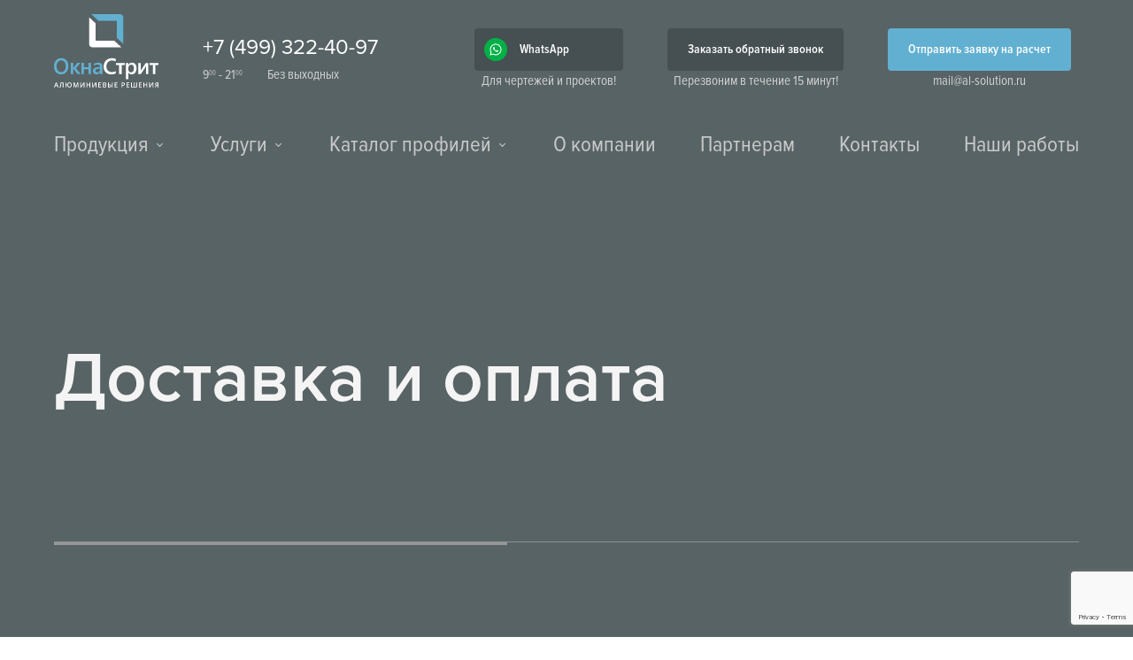

--- FILE ---
content_type: text/html; charset=UTF-8
request_url: https://al-solution.ru/shipping-and-payment
body_size: 18167
content:
<!DOCTYPE html>
<html lang="ru">
  <head>
  <title>Доставка и оплата - al-solution.ru - г. Москва</title>
  <base href="https://al-solution.ru/">
  <meta charset="utf-8"/>
  <meta http-equiv="X-UA-Compatible" content="IE=edge"/>
  <meta name="viewport" content="width=device-width, initial-scale=1, shrink-to-fit=no"/>
  <meta name="description" content="">
  <meta name="keywords" content="">
  <meta name="google-site-verification" content="pYPMmw-QhjrmzCyFuDD9SJSMLLYGuZwOq2Zb011ni9c" />
  <meta name="p:domain_verify" content="819a2ac0c2ec1b9b8b058a50896b4778"/>
  <meta name="facebook-domain-verification" content="xywrek04yaqo52msu864q4j911ztwe" />
  <meta name="yandex-verification" content="b938756be5b987f3" />
  <link rel="canonical" href="https://al-solution.ru/shipping-and-payment">
  <link rel="icon" type="image/png" href="/templates/solution/images/favicon-96x96.png" sizes="96x96" />
  <link rel="icon" type="image/svg+xml" href="/templates/solution/images/favicon.svg" />
  <link rel="shortcut icon" href="/templates/solution/images/favicon.ico" />
  <link rel="apple-touch-icon" sizes="180x180" href="/templates/solution/images/apple-touch-icon.png" />
  <meta name="msapplication-TileColor" content="#da532c">
  <meta name="theme-color" content="#ffffff">
  <link rel="preload" href="" as="image">
      <!-- templates/solution/css/jquery.fancybox.min.css
      templates/solution/js/jquery.fancybox.min.js
      
      templates/solution/css/fancybox.css
      templates/solution/js/fancybox.umd.js -->
  
  <link rel="stylesheet" href="/assets/components/minifyx/cache/styles_17e9a7b5df.min.css" type="text/css" />
  <!-- Google Tag Manager -->
<script>(function(w,d,s,l,i){w[l]=w[l]||[];w[l].push({'gtm.start':
new Date().getTime(),event:'gtm.js'});var f=d.getElementsByTagName(s)[0],
j=d.createElement(s),dl=l!='dataLayer'?'&l='+l:'';j.async=true;j.src=
'https://www.googletagmanager.com/gtm.js?id='+i+dl;f.parentNode.insertBefore(j,f);
})(window,document,'script','dataLayer','GTM-MLMZLLL');</script>
<!-- End Google Tag Manager --> 
<!-- Facebook Pixel Code -->
<script>
  !function(f,b,e,v,n,t,s)
  {if(f.fbq)return;n=f.fbq=function(){n.callMethod?
  n.callMethod.apply(n,arguments):n.queue.push(arguments)};
  if(!f._fbq)f._fbq=n;n.push=n;n.loaded=!0;n.version='2.0';
  n.queue=[];t=b.createElement(e);t.async=!0;
  t.src=v;s=b.getElementsByTagName(e)[0];
  s.parentNode.insertBefore(t,s)}(window, document,'script',
  'https://connect.facebook.net/en_US/fbevents.js');
  fbq('init', '275186137386595');
  fbq('track', 'PageView');
</script>
<noscript><img height="1" width="1" style="display:none"
  src="https://www.facebook.com/tr?id=275186137386595&ev=PageView&noscript=1"
/></noscript>
<!-- End Facebook Pixel Code -->
<script src="https://www.google.com/recaptcha/api.js?onload=ReCaptchaCallbackV3&render=6LcXG58pAAAAAJJwaaPZslY6w1I3XiuAP6lVnybc" async></script>
</head>
<!--Манго телефония 27.06.2025 -->
<script async src="//widgets.mango-office.ru/site/35821"></script>
<!--Манго телефония 27.06.2025 -->
  <body class="">
        <!--<header class="header lazy-background" >-->
    <header class="header" style="background-image: url('')">
      <div class="container">
                <div class="row justify-content-between">
          <div class="col-auto">
              <a class="header__logo" href="https://al-solution.ru/">
                  <img class="img-responsive" src="templates/solution/images/logo2new.svg" alt="Окна Стрит"></a>
              </div>
          <div class="col d-sm-none">
            <div class="mob-wrap d-flex flex-column align-items-end">
              <div class="mobile-menu js-menu"><span></span><span></span><span></span></div>
              <svg class="mobile-callback js-callback">
                <use xlink:href="templates/solution/images/sprite.svg#icon-top-callback"></use>
              </svg>
              <svg class="mobile-calc js-calc">
                <use xlink:href="templates/solution/images/sprite.svg#icon-top-calc"></use>
              </svg>
            </div>
          </div>
          <div class="col-auto col-sm-auto mr-md-auto">
            <div class="phone-and-worktime"><a class="header__phone" href="tel:+74952151595">+7 (499) 322-40-97</a>
              <div class="header__worktime">9<sup>00</sup> - 21<sup>00</sup> <span class="header__workdays">Без выходных</span></div>
            </div>
          </div>
          <div class="col-auto col-sm-auto">
              <a class="btn header__btn btn-whatsapp" href="https://wa.me/74952151595" target="_blank">WhatsApp</a>
            <div class="under-btn">Для чертежей и проектов!</div>
          </div>
          <div class="col-auto col-sm-auto d-none d-sm-block">
            <button class="btn header__btn js-callback" type="button">Заказать обратный звонок<br></button>
            <div class="under-btn d-none d-sm-block">Перезвоним в течение 15 минут!</div>
          </div>
          <div class="col-auto col-sm-auto d-none d-sm-block d-md-none d-lg-block">
            <button class="btn btn_normal header__btn js-calc" type="button">Отправить заявку на расчет</button>
            <div class="under-btn d-none d-sm-block"><a class="mail-link no-email-rewrite" href="mailto:mail@al-solution.ru" target="_blank">mail@al-solution.ru</a></div>
          </div>
        </div>
                <div class="row d-none d-sm-block">
          <div class="col w-100">
            <ul class="menu topmenu"><li class="first parent"><a href="production/" >Продукция</a><ul class="menu topmenu"><li class="first"><a href="production/windows" >Окна</a></li> <li><a href="production/panoramnye-okna" >Панорамные окна</a></li> <li><a href="production/sliding-windows" >Раздвижные окна</a></li> <li><a href="production/door/" >Двери</a></li> <li><a href="production/entrance-groups/" >Входные группы</a></li> <li><a href="production/sliding-system" >Раздвижные двери</a></li> <li><a href="production/facades" >Фасады</a></li> <li><a href="production/clerestory" >Зенитные фонари</a></li> <li><a href="production/balconies" >Балконы</a></li> <li><a href="production/terraces-verandas-gazebos" >Террасы, веранды, беседки</a></li> <li><a href="production/winter-garden" >Зимние сады</a></li> <li><a href="production/office-partition" >Алюминиевые перегородки</a></li> <li class="last"><a href="production/bezramnoe-osteklenie" >Безрамное остекление</a></li></ul></li> <li class="parent"><a href="services/" >Услуги</a><ul class="menu topmenu"><li class="first"><a href="services/osteklenie-domov" >Остекление домов и коттеджей</a></li> <li><a href="services/osteklenie-kvartir" >Остекление квартир</a></li> <li><a href="services/osteklenie-magazinov" >Остекление объектов торговли</a></li> <li><a href="services/osteklenie-ofisnyh-zdanij" >Остекление офисных зданий</a></li> <li><a href="services/osteklenie-cekhov" >Остекление производства и цехов</a></li> <li><a href="services/osteklenie-restoranov-i-kafe" >Остекление ресторанов</a></li> <li class="last"><a href="services/poroshkovoe-okrashivanie" >Порошковое окрашивание</a></li></ul></li> <li class="parent"><a href="profiles/" >Каталог профилей</a><ul class="menu topmenu"><li class="first"><a href="profiles/schuco/" >Schuco</a></li> <li><a href="profiles/reynaers/" >Reynaers</a></li> <li><a href="profiles/provedal/" >Provedal</a></li> <li><a href="profiles/ags/" >AGS</a></li> <li><a href="profiles/sial/" >СИАЛ</a></li> <li><a href="profiles/alutech/" >Alutech</a></li> <li><a href="profiles/alumark/" >Alumark</a></li> <li><a href="profiles/vidnal/" >VIDNAL</a></li> <li><a href="profiles/newtec/" >NewTec</a></li> <li><a href="profiles/krauss/" >Krauss</a></li> <li><a href="profiles/alumil/" >Alumil</a></li> <li class="last"><a href="profiles/realit/" >Realit</a></li></ul></li> <li><a href="about" >О компании</a></li> <li><a href="https://al-solution.ru/partnerskaya-programma" >Партнерам</a></li> <li><a href="contacts" >Контакты</a></li> <li class="last"><a href="portfolio/" >Наши работы</a></li></ul>
          </div>
        </div>
        <div class="row flex-full align-self-left align-items-center header-label-wrapper">
          <div class="col">
            <h1 class="header__title">Доставка и оплата</h1>
            
            
          </div>
          
        </div>
        <div class="row">
          <div class="col">
               <div class="header__bottom">
                  <div class="header__line"></div> 
                  <div class="header__bottom-text">

</div>
                </div>
            
            <ul class="header__crumbs"><li><a href="/">Алюминиевые конструкции</a></li><li class="sep">></li><li>Доставка и оплата</li></ul>
          </div>
        </div>
      </div>
    </header>
    <section class="inner">
      <div class="container">
          <h2>Доставка</h2>
          <p>Доставку готовых изделий мы осуществляем на собственном автотранспорте, поэтому Вы можете не волноваться за сохранность светопрозрачных конструкций - мы бережно доставим их точно в срок на Ваш объект. Стоимость доставки по Москве и ближайшему Подмосковью составляет 2 000 руб. и, как правило, включается в общую смету. Если Ваш объект находится далеко за городом, мы можем увеличить стоимость доставки пропорционально километражу, уточняйте, пожалуйста, точную стоимость при заключении договора.</p>
          <h2>Оплата</h2>
        <p>Принимаем к оплате все виды банковских карт, наличные деньги и безналичные платежи:</p>
        <ol>
           <li><strong>Наличный расчет.</strong> Вы можете вносить предоплату и оплачивать остаток по договору наличными деньгами в офисе компании или нашим уполномоченным сотрудникам, которые работают на Вашем объекте.</li> 
           <li><strong>Безналичный расчет.</strong> Для организаций и юридических лиц. Производится после подписания договора обеими сторонами и выставления счета. Сроки и условия оплаты происываются в договоре. </li>
           <li><strong>Банковские карты.</strong> Мы принимаем к оплает все банковские карты. Вы можете оплатить этим способом в офисе компании, либо на объекте - у наших сотрудников будет с собой терминал (сообщите об этом заранее ведущему ваш проект менеджеру).</li>
        </ol>
        <h2>Наши реквизиты:</h2>
        <p><strong>Полное наименование организации:</strong> Общество с ограниченной ответственностью  «Циклон»</p>
        <p><strong>Краткое  организации:</strong> ООО «Циклон»</p>
        <p><strong>Торговая марка:</strong> Алюминиевые решения</p>
        <p><strong>Юридический адрес:</strong> 140090, Московская область, г. Дзержинский, ул. Спортивная, д. 18</p>
        <p><strong>Фактический адрес:</strong> 109316, г. Москва, Волгоградский пр-т 47, офис 307</p>
        <p><strong>ИНН:</strong> 5027211135</p>
        <p><strong>КПП:</strong> 502701001</p>
        <p><strong>ОГРН:</strong> ОГРН 1145027011271</p>
        <p><strong>Банк:</strong> Филиал "Центральный" Банка ВТБ ПАО г.Москва</p>
        <p><strong>БИК:</strong> 044525411</p>
        <p><strong>Корр. счет:</strong> 30101810145250000411</p>
        <p><strong>Расчетный счет:</strong> 40702810501700001066</p>
        <p><strong>Генеральный директор:</strong> Литвинова Мария Сергеевна, действует на основании Устава</p>
        <p><strong>E-mail:</strong> mail@al-solution.ru</p>
        <p><strong>Телефон:</strong> +7 (499) 322-40-97</p>
      </div>
    </section>



        <section class="cooperation" style='content-visibility: auto;'>
      <div class="container">
        <div class="block-title"><span>Приглашаем к</span> сотрудничеству</div>
        <div class="row">
          <div class="col-lg-6 col-sm-12">
            <div class="cooperation__block">
              <div class="cooperation__wrp-img">
                <svg class="cooperation__img">
                  <use xlink:href="templates/solution/images/sprite.svg#icon-cooperation-privat-person"></use>
                </svg>
              </div>
              <div class="cooperation__wrp">
                <div class="cooperation__block-title">Частных лиц</div>
                <ol class="cooperation__list">
                  <li>Сделаем бесплатно замер и смету</li>
                  <li>Разработаем индивидуальный проект остекления вашей квартиры, дома, пристройки, зимнего сада, летней кухни, бассейна и пр.</li>
                  <li>Изготовим алюминиевую конструкцию на заказ в соответствии с проектом по заводской цене</li>
                  <li>Выполним монтажные работы под ключ</li>
                  <li>Обеспечим гарантию 5 лет</li>
                </ol>
              </div>
            </div>
          </div>
          <div class="col-lg-6 col-sm-12">
            <div class="cooperation__block">
              <div class="cooperation__wrp-img">
                <svg class="cooperation__img">
                  <use xlink:href="templates/solution/images/sprite.svg#icon-cooperation-business"></use>
                </svg>
              </div>
              <div class="cooperation__wrp">
                <div class="cooperation__block-title">Бизнес</div>
                <ol class="cooperation__list">
                  <li>Предложим специальные условия сотрудничества застройщикам, архитекторам, подрядчикам</li>
                  <li>Изготовим светопрозрачные конструкции из алюминиевого профиля по вашим проектам и чертежам</li>
                  <li>Предложим большой выбор профильных систем</li>
                  <li>Произведем монтаж под авторским надзором</li>
                  <li>Обеспечим гарантию 5 лет</li>
                </ol>
              </div>
            </div>
          </div>
        </div>
      </div>
    </section>
    <section class="issues lazy-background" style='content-visibility: auto;'>
        <div class="issues__bg_people d-md-block" ktoto-code="lazy-load-bg" ktoto-src="/assets/images/denis-forma.png" style="background: url(''); background-repeat: no-repeat; background-size: contain; background-position: left bottom;"> 
        <!-- <div class="issues__bg_people d-md-block" style="background: url(''); background-repeat: no-repeat; background-size: contain; background-position: left bottom;">-->
            <p>Современная архитектура находит свое выражение в&nbsp;простых и&nbsp;лаконичных формах, 
            открытых пространствах и&nbsp;большой площади остекления. <br>
            То, что раньше можно было видеть только на&nbsp;картинках в&nbsp;журналах о&nbsp;недвижимости, 
            стало доступным большому числу людей. 
            Хотите панорамное остекление&nbsp;&mdash; пожалуйста, стеклянные стены&nbsp;&mdash; нет проблем!
            <br><br>
            <span>Денис Рафиев<br>основатель компании</span>
            </p>
        </div>
      <div class="issues__bg"></div>
      <div class="container relative zindex3">
        <div class="row no-gutters">
          <div class="col-lg-6 d-sm-none d-md-block"></div>
          <div class="col-lg-6 col-sm-12">
            <div class="issues__wrp">
                
                <div class="mobile_issues__bg_people">
                    <div class="author">
                        <img src="" ktoto-code="lazy-load" ktoto-src="/assets/images/denis-forma-mobile.jpg" alt="" fetchpriority="low" width="100%" height="100%">
                        <div class="author__about">
                            <p>Денис Рафиев основатель компании</p>
                            
                        </div>
                        <div class="author_text quote">
                            <p>Современная архитектура находит свое выражение в&nbsp;простых и&nbsp;лаконичных формах, 
                                открытых пространствах и&nbsp;большой площади остекления.
                                То, что раньше можно было видеть только на&nbsp;картинках в&nbsp;журналах о&nbsp;недвижимости, 
                                стало доступным большому числу людей. 
                                Хотите панорамное остекление&nbsp;&mdash; пожалуйста, стеклянные стены&nbsp;&mdash; нет проблем!</p>
                        </div>
                    </div>
                </div>
                
              <div class="issues__title">Обсудим ваш проект?</div>
              <div class="issues__desc">Заполните форму связи, мы перезвоним вам в течении 10 минут! Наш специалист ответит на все ваши вопросы, порекомендует профильную систему, поможет вывести стоимость алюминиевой конструкции:</div>
              <form class="issues__form ajax_form form-validate" action="shipping-and-payment" name="issues_form" id="issues_form" method="post">
                <input type="hidden" name="ip" value="3.142.242.163">
                <input class="issues__input" name="name" type="text" placeholder="Как к Вам обращаться?" value="">
                <div class="phone-wrapper">
                    <input class="issues__input input-phone" name="phone" type="tel" placeholder="+7 (___) __-__-__" value="">
                </div>
                <button class="issues__btn btn btn_trans-blue" type="submit">Заказать звонок</button>
                <input type="hidden" name="privacy[]" value="" />
                <label class="issues__privacy">Согласен на обработку <a href='privacy-policy'>персональных данных</a>
                  <input class="issues__privacy-input" type="checkbox" name="privacy[]" checked="checked">
                  <svg class="issues__checkbox">
                    <use xlink:href="templates/solution/images/sprite.svg#icon-agree"></use>
                  </svg>
                </label>
                <input name="formid" type="hidden" value="issues_form">
                <input name="docurl" type="hidden" value="https://al-solution.ru/shipping-and-payment">
                <input name="doctitle" type="hidden" value="Доставка и оплата">
                <input name="subject" type="hidden" value="Остались вопросы, со страницы - Доставка и оплата">
                
                
                
    <span class="error_g-recaptcha-response error"></span>
    <input type="hidden" name="g-recaptcha-response">

              
	<input type="hidden" name="af_action" value="0231c80d4f97e349aecc5fdd4f5951f6" />
</form>
            </div>
          </div>
        </div>
      </div>
    </section>

     <div class="measure js-calc cboxElement" style="background-image: url('/assets/images/measure.png')" >
          <p>Заявка<br>на расчет<br>стоимости</p>
    </div>
        <footer class="footer">
      <div class="footer__top">
        <div class="container">
          <div class="row align-items-center">
            <div class="col-12 col-sm-6 col-md-7 col-lg-auto">
                <a class="footer__logo" href="https://al-solution.ru/">
                    <img class="img-responsive" src="" fetchpriority="low" ktoto-code="lazy-load" ktoto-src="templates/solution/images/white-logo.svg" alt="Окна Стрит">
                </a>
            </div>
            
            <div class="col-12 col-sm-6 col-md-auto ml-md-auto ml-lg-none mr-xl-auto">
              <iframe src="https://yandex.ru/sprav/widget/rating-badge/244467208918?type=rating&theme=dark" width="150" height="50" frameborder="0"></iframe>
              <!--<iframe src="https://yandex.ru/sprav/widget/rating-badge/244467208918?type=rating&theme=dark" width="150" height="50" frameborder="0" title="Рейтинг"></iframe>-->
              <!--<a href="//yandex.ru/maps/org/244467208918/reviews?utm_source=badge&utm_medium=rating&utm_campaign=v1" target="_blank"><img src="" fetchpriority="low" ktoto-code="lazy-load" ktoto-src="https://avatars.mds.yandex.net/get-altay/906486/badge_rating_dark_4.9/orig" width="150" height="50" alt="Рейтинг" /></a>-->
            </div>
            <div class="col-12 col-sm-auto col-md col-lg-auto">
              <ul class="footer__menu-top"><li class="first"><a href="production/windows" >Окна</a></li> <li><a href="production/panoramnye-okna" >Панорамные окна</a></li> <li><a href="production/sliding-windows" >Раздвижные окна</a></li> <li class="last"><a href="production/door/" >Двери</a></li></ul>
            </div>
            <div class="col-12 col-sm-auto col-md col-lg-auto">
              <ul class="footer__menu-top"><li class="first"><a href="production/entrance-groups/" >Входные группы</a></li> <li><a href="production/sliding-system" >Раздвижные двери</a></li> <li><a href="production/facades" >Фасады</a></li> <li class="last"><a href="production/clerestory" >Зенитные фонари</a></li></ul>
            </div>
            <div class="col-12 col-sm-auto col-md col-lg-auto">
              <ul class="footer__menu-top"><li class="first"><a href="production/balconies" >Балконы</a></li> <li><a href="production/terraces-verandas-gazebos" >Террасы, веранды, беседки</a></li> <li><a href="production/winter-garden" >Зимние сады</a></li> <li class="last"><a href="production/office-partition" >Алюминиевые перегородки</a></li></ul>
            </div>
          </div>
        </div>
      </div>
      <div class="footer__middle">
        <div class="container">
          <div class="row justify-content-between align-content-center align-items-center">
            <div class="col-auto">
              <div class="footer__payments d-flex align-items-center">
                <div class="footer__payments-label d-inline-flex">Способы оплаты</div>
                <div class="footer__payments-icons d-inline-flex align-items-center">
                  <svg class="footer__payments-icon pay-icon-wallet">
                    <use xlink:href="templates/solution/images/sprite.svg#pay-icon-wallet"></use>
                  </svg>
                  <svg class="footer__payments-icon pay-icon-bank">
                    <use xlink:href="templates/solution/images/sprite.svg#pay-icon-bank"></use>
                  </svg>
                  <svg class="footer__payments-icon pay-icon-creditcard">
                    <use xlink:href="templates/solution/images/sprite.svg#pay-icon-creditcard"></use>
                  </svg>
                  <svg class="footer__payments-icon pay-icon-qiwi">
                    <use xlink:href="templates/solution/images/sprite.svg#pay-icon-qiwi"></use>
                  </svg>
                  
                </div>
              </div>
            </div>
            <div class="col-auto">
              <ul class="footer__menu-middle"><li class="first"><a href="information/" >Информация</a></li> <li><a href="testimonials" >Отзывы</a></li> <li><a href="search" >Не нашли то, что искали?</a></li> <li class="active"><a href="shipping-and-payment" >Доставка и оплата</a></li> <li class="last"><a href="contacts" >Контакты</a></li></ul>
            </div>
            <!--noindex-->
            <!--LiveInternet counter--><script defer type="text/javascript">
document.write('<a href="//www.liveinternet.ru/click" '+
'target="_blank" aria-label="liveinternet"><img fetchpriority="low" src="//counter.yadro.ru/hit?t44.1;r'+
escape(document.referrer)+((typeof(screen)=='undefined')?'':
';s'+screen.width+'*'+screen.height+'*'+(screen.colorDepth?
screen.colorDepth:screen.pixelDepth))+';u'+escape(document.URL)+
';h'+escape(document.title.substring(0,150))+';'+Math.random()+
'" alt="" title="LiveInternet" '+
'border="0" width="31" height="31"><\/a>')
</script><!--/LiveInternet-->
<!--/noindex-->
          </div>
        </div>
      </div>
      <div class="footer__bottom">
        <div class="container">
          <div class="row align-items-center">
            <div class="col-12 col-sm-auto order-sm-1">
              <div class="footer__address d-flex align-items-center">
                <svg class="d-flex footer__address-icon icon-pin">
                  <use xlink:href="templates/solution/images/sprite.svg#icon-pin"></use>
                </svg>
                <div class="d-flex footer__address-text">г. Москва, Волгоградский пр-т 43, офис 1505А</div>
                
              </div>
              <div class="footer__copy" style="margin-left: 33px;">© 2003—2026 Завод алюминиевых конструкций</div>
            </div>
            <div class="col-12 col-sm-auto order-sm-3">
              <div class="footer__phones d-flex align-items-center">
                <svg class="d-flex footer__phones-icon icon-smartphone">
                  <use xlink:href="templates/solution/images/sprite.svg#icon-smartphone"></use>
                </svg>
                <div class="d-flex flex-column footer_phones-text">
                  <div class="footer__phones-item"><a class="footer__phones-link" href="tel:84952151595">+7 (499) 322-40-97</a><span>|</span>отдел продаж</div>
                  <div class="footer__phones-item"><a class="footer__phones-link" href="tel:84955894474">+7 (925) 289-30-71</a><span>|</span>служба контроля качества</div>
                </div>
              </div>
            </div>
            <div class="col-12 col-sm-auto d-lg-none d-xl-block order-sm-2 ml-sm-auto" style='margin-left: 0 !important;'>
                <a class="footer__email no-email-rewrite" href="mailto:mail@al-solution.ru">mail@al-solution.ru</a>
            </div>
            <div class="col-12 col-sm-auto ml-auto order-sm-4">
              <!--noindex-->   
              <div class="footer__social">
                <a class="footer__social-link" href="https://vk.com/oknastreet" rel="nofollow" target="_blank" aria-label="vk">
                    <svg xmlns="http://www.w3.org/2000/svg" version="1.1" xmlns:xlink="http://www.w3.org/1999/xlink" width="512" height="512" x="0" y="0" viewBox="0 0 112.196 112.196" style="enable-background:new 0 0 512 512" xml:space="preserve" class=""><g><circle cx="56.098" cy="56.098" r="56.098" style="" fill="#6e6e6e" data-original="#4d76a1" class=""></circle><path d="M53.979 80.702h4.403s1.33-.146 2.009-.878c.625-.672.605-1.934.605-1.934s-.086-5.908 2.656-6.778c2.703-.857 6.174 5.71 9.853 8.235 2.782 1.911 4.896 1.492 4.896 1.492l9.837-.137s5.146-.317 2.706-4.363c-.2-.331-1.421-2.993-7.314-8.463-6.168-5.725-5.342-4.799 2.088-14.702 4.525-6.031 6.334-9.713 5.769-11.29-.539-1.502-3.867-1.105-3.867-1.105l-11.076.069s-.821-.112-1.43.252c-.595.357-.978 1.189-.978 1.189s-1.753 4.667-4.091 8.636c-4.932 8.375-6.904 8.817-7.71 8.297-1.875-1.212-1.407-4.869-1.407-7.467 0-8.116 1.231-11.5-2.397-12.376-1.204-.291-2.09-.483-5.169-.514-3.952-.041-7.297.012-9.191.94-1.26.617-2.232 1.992-1.64 2.071.732.098 2.39.447 3.269 1.644 1.135 1.544 1.095 5.012 1.095 5.012s.652 9.554-1.523 10.741c-1.493.814-3.541-.848-7.938-8.446-2.253-3.892-3.954-8.194-3.954-8.194s-.328-.804-.913-1.234c-.71-.521-1.702-.687-1.702-.687l-10.525.069s-1.58.044-2.16.731c-.516.611-.041 1.875-.041 1.875s8.24 19.278 17.57 28.993c8.555 8.907 18.27 8.322 18.27 8.322z" style="fill-rule:evenodd;clip-rule:evenodd;" fill="#ffffff" data-original="#ffffff" class=""></path></g></svg>
                   <!--<svg class="footer__social-img social-icon-vk">
                    <use xlink:href="templates/solution/images/sprite.svg#social-icon-vk"></use>
                  </svg>-->
                </a>
                <a class="footer__social-link" href="https://www.instagram.com/okna_street/" rel="nofollow" target="_blank" aria-label="instagram">
                  <svg xmlns="http://www.w3.org/2000/svg" version="1.1" xmlns:xlink="http://www.w3.org/1999/xlink" width="512" height="512" x="0" y="0" viewBox="0 0 512 512" style="enable-background:new 0 0 512 512" xml:space="preserve" class=""><g><path d="M305 256c0 27.063-21.938 49-49 49s-49-21.938-49-49 21.938-49 49-49 49 21.938 49 49zm0 0" fill="#6e6e6e" opacity="1" data-original="#000000" class=""></path><path d="M370.594 169.305a45.546 45.546 0 0 0-10.996-16.903 45.514 45.514 0 0 0-16.903-10.996c-5.18-2.011-12.96-4.406-27.293-5.058-15.504-.707-20.152-.86-59.402-.86-39.254 0-43.902.149-59.402.856-14.332.656-22.118 3.05-27.293 5.062a45.483 45.483 0 0 0-16.903 10.996 45.572 45.572 0 0 0-11 16.903c-2.011 5.18-4.406 12.965-5.058 27.297-.707 15.5-.86 20.148-.86 59.402 0 39.25.153 43.898.86 59.402.652 14.332 3.047 22.114 5.058 27.293a45.563 45.563 0 0 0 10.996 16.903 45.514 45.514 0 0 0 16.903 10.996c5.18 2.015 12.965 4.41 27.297 5.062 15.5.707 20.144.856 59.398.856 39.258 0 43.906-.149 59.402-.856 14.332-.652 22.118-3.047 27.297-5.062a48.68 48.68 0 0 0 27.899-27.899c2.011-5.18 4.406-12.96 5.062-27.293.707-15.504.856-20.152.856-59.402 0-39.254-.149-43.902-.856-59.402-.652-14.332-3.047-22.118-5.062-27.297zM256 331.485c-41.691 0-75.488-33.794-75.488-75.485s33.797-75.484 75.488-75.484c41.688 0 75.484 33.793 75.484 75.484S297.688 331.484 256 331.484zm78.469-136.313c-9.742 0-17.64-7.899-17.64-17.64s7.898-17.641 17.64-17.641 17.64 7.898 17.64 17.64c-.004 9.742-7.898 17.64-17.64 17.64zm0 0" fill="#6e6e6e" opacity="1" data-original="#000000" class=""></path><path d="M256 0C114.637 0 0 114.637 0 256s114.637 256 256 256 256-114.637 256-256S397.363 0 256 0zm146.113 316.605c-.71 15.649-3.199 26.333-6.832 35.684a75.164 75.164 0 0 1-42.992 42.992c-9.348 3.633-20.035 6.117-35.68 6.832-15.675.715-20.683.887-60.605.887-39.926 0-44.93-.172-60.61-.887-15.644-.715-26.331-3.199-35.68-6.832a72.018 72.018 0 0 1-26.038-16.957 72.044 72.044 0 0 1-16.953-26.035c-3.633-9.348-6.121-20.035-6.832-35.68-.723-15.68-.891-20.687-.891-60.609s.168-44.93.887-60.605c.71-15.649 3.195-26.332 6.828-35.684a72.013 72.013 0 0 1 16.96-26.035 72.003 72.003 0 0 1 26.036-16.957c9.352-3.633 20.035-6.117 35.684-6.832C211.07 109.172 216.078 109 256 109s44.93.172 60.605.89c15.649.712 26.332 3.196 35.684 6.825a72.061 72.061 0 0 1 26.04 16.96 72.027 72.027 0 0 1 16.952 26.036c3.637 9.352 6.121 20.035 6.836 35.684.715 15.675.883 20.683.883 60.605s-.168 44.93-.887 60.605zm0 0" fill="#6e6e6e" opacity="1" data-original="#000000" class=""></path></g></svg>
                  <!--<svg class="footer__social-img social-icon-facebook">
                    <use xlink:href="templates/solution/images/sprite.svg#social-icon-facebook"></use>
                  </svg>-->
                </a>
                <a class="footer__social-link" rel="nofollow" href="https://dzen.ru/okna_street" rel="nofollow" target="_blank" aria-label="dzen">
                  <svg xmlns="http://www.w3.org/2000/svg" id="_Слой_2" data-name="Слой 2" viewBox="0 0 48 48">
                      <defs>
                        <style>
                          .cls-1, .cls-2 {
                            stroke-width: 0px;
                          }
                    
                          .cls-2 {
                            fill: #fff;
                            fill-rule: evenodd;
                          }
                        </style>
                      </defs>
                      <g id="_Слой_1-2" data-name="Слой 1">
                        <path class="cls-1" fill="#6e6e6e" d="M24.72,0c.12,9.73.79,15.2,4.44,18.84,3.65,3.65,9.12,4.31,18.85,4.44C47.63,10.59,37.41.37,24.72,0Z"/>
                        <path class="cls-1" fill="#6e6e6e" d="M18.85,18.84C22.5,15.2,23.16,9.73,23.28,0,10.59.37.37,10.59,0,23.28c9.73-.12,15.2-.79,18.85-4.44Z"/>
                        <path class="cls-1" fill="#6e6e6e" d="M0,24.72c.37,12.69,10.59,22.91,23.28,23.28-.12-9.73-.79-15.2-4.44-18.84-3.65-3.65-9.12-4.31-18.85-4.44Z"/>
                        <path class="cls-1" fill="#6e6e6e" d="M48,24.72c-9.73.12-15.2.79-18.85,4.44-3.65,3.65-4.31,9.12-4.44,18.84,12.69-.37,22.91-10.59,23.28-23.28Z"/>
                        <path class="cls-2" d="M48,24c0,.24,0,.48-.01.72-9.72.12-15.19.79-18.83,4.44-3.65,3.65-4.31,9.11-4.44,18.83-.24,0-.48.01-.72.01s-.48,0-.72-.01c-.12-9.72-.79-15.19-4.44-18.83C15.2,25.51,9.73,24.84.01,24.72c0-.24-.01-.48-.01-.72s0-.48.01-.72c9.72-.12,15.19-.79,18.83-4.44C22.49,15.2,23.16,9.73,23.28.01c.24,0,.48-.01.72-.01s.48,0,.72.01c.12,9.72.79,15.19,4.44,18.83,3.65,3.65,9.11,4.31,18.83,4.44,0,.24.01.48.01.72Z"/>
                      </g>
                    </svg>
                  <!--<svg class="footer__social-img social-icon-instagram">
                    <use xlink:href="templates/solution/images/sprite.svg#social-icon-instagram"></use>
                  </svg>-->
                </a>
                <a class="footer__social-link" href="https://rutube.ru/channel/39080389/" rel="nofollow" target="_blank" aria-label="rutube">
                  <svg xmlns="http://www.w3.org/2000/svg" width="800px" height="800px" viewBox="0 0 192 192" xml:space="preserve" fill="none"><path fill="#ffffff" d="M128.689 47.57H20.396v116.843h30.141V126.4h57.756l26.352 38.013h33.75l-29.058-38.188c9.025-1.401 15.522-4.73 19.493-9.985 3.97-5.255 5.956-13.664 5.956-24.875v-8.759c0-6.657-.721-11.912-1.985-15.941-1.264-4.029-3.43-7.533-6.498-10.686-3.249-2.978-6.858-5.08-11.19-6.481-4.332-1.226-9.747-1.927-16.424-1.927zm-4.873 53.08H50.537V73.321h73.279c4.15 0 7.038.7 8.482 1.927 1.444 1.226 2.347 3.503 2.347 6.832v9.81c0 3.503-.903 5.78-2.347 7.006s-4.331 1.752-8.482 1.752z" style="display:inline;fill:none;stroke:#ffffff;stroke-width:12;stroke-linecap:round;stroke-linejoin:round;stroke-dasharray:none;stroke-opacity:1" transform="translate(1.605 -1.99)"/><path fill="#F41240" d="M162.324 45.568c5.52 0 9.998-4.477 9.998-10s-4.478-10-9.998-10c-5.524 0-10.002 4.477-10.002 10s4.478 10 10.002 10z" style="display:inline;fill:#ffffff;fill-opacity:1;stroke:none;stroke-width:10.6667;stroke-linecap:round;stroke-linejoin:round;stroke-dasharray:none;stroke-opacity:1" transform="translate(1.605 -1.99)"/></svg>
                  <!--<svg class="footer__social-img social-icon-google-plus">
                    <use xlink:href="templates/solution/images/sprite.svg#social-icon-google-plus"></use>
                  </svg>-->
                </a>
                <a class="footer__social-link" href="https://t.me/oknastreet" rel="nofollow" target="_blank" aria-label="tg">
                  <svg xmlns="http://www.w3.org/2000/svg" version="1.1" xmlns:xlink="http://www.w3.org/1999/xlink" width="512" height="512" x="0" y="0" viewBox="0 0 24 24" style="enable-background:new 0 0 512 512" xml:space="preserve" class=""><g><circle cx="12" cy="12" r="12" fill="#6e6e6e" opacity="1" data-original="#039be5" class=""></circle><path fill="#ffffff" d="m5.491 11.74 11.57-4.461c.537-.194 1.006.131.832.943l.001-.001-1.97 9.281c-.146.658-.537.818-1.084.508l-3-2.211-1.447 1.394c-.16.16-.295.295-.605.295l.213-3.053 5.56-5.023c.242-.213-.054-.333-.373-.121l-6.871 4.326-2.962-.924c-.643-.204-.657-.643.136-.953z" opacity="1" data-original="#ffffff" class=""></path></g></svg>
                </a>
                <a class="footer__social-link" href="https://www.tiktok.com/@okna_street" rel="nofollow" target="_blank" aria-label="tiktok">
                    <svg xmlns="http://www.w3.org/2000/svg" version="1.1" xmlns:xlink="http://www.w3.org/1999/xlink" width="512" height="512" x="0" y="0" viewBox="0 0 512 512" style="enable-background:new 0 0 512 512" xml:space="preserve" class=""><g><path d="M256 0C114.637 0 0 114.637 0 256s114.637 256 256 256 256-114.637 256-256S397.363 0 256 0zm128.43 195.873v34.663c-16.345.006-32.226-3.197-47.204-9.516a120.587 120.587 0 0 1-26.811-15.636l.246 106.693c-.103 24.025-9.608 46.598-26.811 63.601-14 13.84-31.74 22.641-50.968 25.49a93.951 93.951 0 0 1-13.766 1.012c-20.583 0-40.124-6.668-56.109-18.97a93.08 93.08 0 0 1-8.624-7.532c-18.644-18.427-28.258-43.401-26.639-69.674 1.235-19.999 9.242-39.072 22.59-54.021 17.66-19.782 42.366-30.762 68.782-30.762 4.65 0 9.248.349 13.766 1.018v48.468a43.401 43.401 0 0 0-13.623-2.19c-24.134 0-43.659 19.69-43.298 43.842.229 15.453 8.67 28.961 21.12 36.407a43.023 43.023 0 0 0 19.765 6.062 43.42 43.42 0 0 0 16.036-2.127c17.243-5.696 29.682-21.892 29.682-40.994l.057-71.447V109.82h47.736a74.25 74.25 0 0 0 1.418 13.817c3.603 18.101 13.806 33.805 28.006 44.511 12.382 9.339 27.8 14.875 44.511 14.875.011 0 .149 0 .137-.011v12.861z" fill="#6e6e6e" opacity="1" data-original="#000000" class=""></path></g></svg>  
                </a>
                
              </div>
              <!--/noindex-->
            </div>
          </div>
        </div>
      </div>
      <div class='js-new-callback-btn js-new-callback'></div>
    </footer>
    <div class="d-none">
      <form class="popup ajax_form form-validate" action="shipping-and-payment" name="callback" id="callback" method="post" enctype="multipart/form-data">
          <input type="hidden" name="ip" value="3.142.242.163">
        <svg class="popup__close">
          <use xlink:href="templates/solution/images/sprite.svg#icon-popup-close"></use>
        </svg>
        <div class="popup__title">Обратный звонок</div>
        <div class="popup__subtitle">Мы с Вами свяжемся в течении 10 минут!</div>
        <input class="popup__input" name="name" type="text" placeholder="Ваше имя">
        <div class="phone-wrapper">
            <input class="popup__input input-phone" name="phone" type="tel" placeholder="+7 (___) __-__-__">
        </div>
        <div class="popup__message">
          <div class="popup__message-wrp js-message-wrp">
            <textarea class="popup__comment js-comment" name="message"></textarea>
            <button class="btn btn_normal popup__comment-btn-cancel js-btn-cancel" type="button">Отменить</button>
            <button class="btn btn_normal popup__comment-btn-ok js-btn-ok" type="button">Сохранить</button>
          </div>
        </div>
        <button class="popup__add-comment js-add-comment" type="button">
          <svg class="popup__add-icon">
            <use xlink:href="templates/solution/images/sprite.svg#icon-form-add"></use>
          </svg>Добавить комментарий
        </button>
        <label class="popup__label">
          <svg class="popup__attach-icon">
            <use xlink:href="templates/solution/images/sprite.svg#icon-form-attach"></use>
          </svg>
          <mark class="js-label-file">Прикрепить чертеж</mark>
          <input class="popup__file js-input-file" name="popup__file" type="file">
        </label>
        <div class="clr"></div>
        <button class="popup__btn btn btn_normal" type="submit">Позвонить мне</button>
        <input type="hidden" name="privacy[]" value="" />
        <label class="popup__privacy">
            <input class="popup__privacy-input" type="checkbox" name="privacy[]" checked="checked">
          <svg class="popup__checkbox">
            <use xlink:href="templates/solution/images/sprite.svg#icon-agree"></use>
          </svg>Согласен на обработку <a href='privacy-policy'>персональных данных</a>
        </label>
        <input name="formid" type="hidden" value="callback">
        <input name="docurl" type="hidden" value="https://al-solution.ru/shipping-and-payment">
        <input name="doctitle" type="hidden" value="Доставка и оплата">
        <input name="subject" type="hidden" value="Обратный звонок, со страницы - Доставка и оплата">
            
            
    <span class="error_g-recaptcha-response error"></span>
    <input type="hidden" name="g-recaptcha-response">

      
	<input type="hidden" name="af_action" value="f4d113ac33b16fda1314e907521815e3" />
</form>
      <form class="popup ajax_form form-validate" action="shipping-and-payment" name="new-callback" id="new-callback" method="post" enctype="multipart/form-data">
          <div class='image-wrapper'>
              <div class='image lazy-background' style='background-image: url("templates/solution/images/Kirill-photo-new.png"); background-repeat: no-repeat;'></div>
          </div>
          <div class='autor-name'>
              <p class='title'>Кирилл Лисицын</p>
              <p class='text'>Руководитель отдела продаж</p>
          </div>
          <svg class="popup__close">
          <use xlink:href="templates/solution/images/sprite.svg#icon-popup-close"></use>
        </svg>
          <div class='content-wrapper'>
              <input type="hidden" name="ip" value="3.142.242.163">
        <div class="popup__title">Помогу вам рассчитать стоимость и отвечу на все вопросы</div>
        <div class="popup__subtitle">Подберу профиль, сделаю смету за 10 минут, укажу сроки реализации вашего проекта
            <a href='/assets/files/pdf/КП Alutech.pdf' target='_blank' class='link-pdf'>Посмотрите пример нашего расчета в pdf</a>
        </div>
        <input class="popup__input" name="name" type="text" placeholder="Как к вам обращаться?">
        <div class="phone-wrapper">
            <input class="popup__input input-phone" name="phone" type="tel" placeholder="+7 (___) __-__-__">
        </div>
        <input class="popup__input" name="name" type="text" placeholder="Что будем считать? Окна, двери, зимний сад...">
        <label class="popup__label">
          <svg class="popup__attach-icon">
            <use xlink:href="templates/solution/images/sprite.svg#icon-form-attach"></use>
          </svg>
          <mark class="js-label-file">Прикрепить чертеж</mark>
          <input class="popup__file js-input-file" name="popup__file" type="file">
        </label>
        <div class="clr"></div>
        <button class="popup__btn btn btn_normal" type="submit">Позвонить мне</button>
        <input type="hidden" name="privacy[]" value="" />
        <label class="popup__privacy">
          <input class="popup__privacy-input" type="checkbox" name="privacy[]" checked="checked">
          <svg class="popup__checkbox">
            <use xlink:href="templates/solution/images/sprite.svg#icon-agree"></use>
          </svg>Согласен на обработку <a href='privacy-policy'>персональных данных</a>
        </label>

        <input name="formid" type="hidden" value="callback">
        <input name="docurl" type="hidden" value="https://al-solution.ru/shipping-and-payment">
        <input name="doctitle" type="hidden" value="Доставка и оплата">
        <input name="subject" type="hidden" value="Обратный звонок, со страницы - Доставка и оплата">
          </div>
          
          
    <span class="error_g-recaptcha-response error"></span>
    <input type="hidden" name="g-recaptcha-response">

      
	<input type="hidden" name="af_action" value="639d858a7cfcc0cb4d5bdb45f07b1178" />
</form>
      <form class="popup form-validate ajax_form" action="shipping-and-payment" name="calc" id="calc" method="post" enctype="multipart/form-data">
          <input type="hidden" name="ip" value="3.142.242.163">
        <svg class="popup__close">
          <use xlink:href="templates/solution/images/sprite.svg#icon-popup-close"></use>
        </svg>
        <div class="popup__title">Заявка на расчет стоимости</div>
        <div class="popup__subtitle">Заполните форму обратной связи, приложите при необходимости чертеж или проект, наш специалист сделает экспресс-смету с указанием сроков реализации проекта
            <a href='/assets/files/pdf/КП Alutech.pdf' target='_blank' class='link-pdf'>Посмотрите пример нашего расчета в pdf</a>
        </div>
        <input class="popup__input" name="name" type="text" placeholder="Ваше имя">
        <div class="phone-wrapper">
            <input class="popup__input input-phone" name="phone" type="tel" placeholder="+7 (___) __-__-__">
        </div>
        <input class="popup__input" name="email" type="email" placeholder="E-mail">
        <div class="popup__message">
          <div class="popup__message-wrp js-message-wrp">
            <textarea class="popup__comment js-comment" name="message"></textarea>
            <button class="btn btn_normal popup__comment-btn-cancel js-btn-cancel" type="button">Отменить</button>
            <button class="btn btn_normal popup__comment-btn-ok js-btn-ok" type="button">Сохранить</button>
          </div>
        </div>
        <button class="popup__add-comment js-add-comment" type="button">
          <svg class="popup__add-icon">
            <use xlink:href="templates/solution/images/sprite.svg#icon-form-add"></use>
          </svg>Добавить комментарий
        </button>
        <label class="popup__label">
          <svg class="popup__attach-icon">
            <use xlink:href="templates/solution/images/sprite.svg#icon-form-attach"></use>
          </svg>
          <mark class="js-label-file">Прикрепить чертеж</mark>
          <input class="popup__file js-input-file" name="popup__file" type="file">
        </label>
        <div class="clr"></div>
        <button class="popup__btn btn btn_normal" type="submit">Позвонить мне</button>
        <input type="hidden" name="privacy[]" value="" />
        <label class="popup__privacy">
          <input class="popup__privacy-input" type="checkbox" name="privacy[]" checked="checked">
          <svg class="popup__checkbox">
            <use xlink:href="templates/solution/images/sprite.svg#icon-agree"></use>
          </svg>Согласен на обработку <a href='privacy-policy'>персональных данных</a>
        </label>
        <input name="formid" type="hidden" value="calc">
        <input name="docurl" type="hidden" value="https://al-solution.ru/shipping-and-payment">
        <input name="doctitle" type="hidden" value="Доставка и оплата">
        <input name="subject" type="hidden" value="Заявка на расчет, со страницы - Доставка и оплата">
            
            
    <span class="error_g-recaptcha-response error"></span>
    <input type="hidden" name="g-recaptcha-response">

      
	<input type="hidden" name="af_action" value="05a3289dfaa65053f5a342ab50d86ba8" />
</form>
      <form class="popup form-validate ajax_form" action="shipping-and-payment" name="consult" id="consult" method="post" enctype="multipart/form-data">
          <input type="hidden" name="ip" value="3.142.242.163">
        <svg class="popup__close">
          <use xlink:href="templates/solution/images/sprite.svg#icon-popup-close"></use>
        </svg>
        <div class="popup__title">Бесплатная консультация</div>
        <div class="popup__subtitle">Думаете какую алюминиевую профильную систему выбрать для остекления своего объекта? Оставьте свой телефон, с Вами свяжется наш специалист и порекомендует оптимальное решение!</div>
        <input class="popup__input" name="name" type="text" placeholder="Ваше имя">
        <div class="phone-wrapper">
            <input class="popup__input input-phone" name="phone" type="tel" placeholder="+7 (___) __-__-__">
        </div>
        <div class="popup__message">
          <div class="popup__message-wrp js-message-wrp">
            <textarea class="popup__comment js-comment" name="message"></textarea>
            <button class="btn btn_normal popup__comment-btn-cancel js-btn-cancel" type="button">Отменить</button>
            <button class="btn btn_normal popup__comment-btn-ok js-btn-ok" type="button">Сохранить</button>
          </div>
        </div>
        <button class="popup__add-comment js-add-comment" type="button">
          <svg class="popup__add-icon">
            <use xlink:href="templates/solution/images/sprite.svg#icon-form-add"></use>
          </svg>Добавить комментарий
        </button>
        <label class="popup__label">
          <svg class="popup__attach-icon">
            <use xlink:href="templates/solution/images/sprite.svg#icon-form-attach"></use>
          </svg>
          <mark class="js-label-file">Прикрепить чертеж</mark>
          <input class="popup__file js-input-file" name="popup__file" type="file">
        </label>
        <div class="clr"></div>
        <button class="popup__btn btn btn_normal" type="submit">Позвонить мне</button>
        <input type="hidden" name="privacy[]" value="" />
        <label class="popup__privacy">
            <input class="popup__privacy-input" type="checkbox" name="privacy[]" checked="checked">
          <svg class="popup__checkbox">
            <use xlink:href="templates/solution/images/sprite.svg#icon-agree"></use>
          </svg>Согласен на обработку <a href='privacy-policy'>персональных данных</a>
        </label>
        <input name="formid" type="hidden" value="consult">
        <input name="docurl" type="hidden" value="https://al-solution.ru/shipping-and-payment">
        <input name="doctitle" type="hidden" value="Доставка и оплата">
        <input name="subject" type="hidden" value="Необходима консультация, со страницы - Доставка и оплата">
            
            
    <span class="error_g-recaptcha-response error"></span>
    <input type="hidden" name="g-recaptcha-response">

      
	<input type="hidden" name="af_action" value="d392ae906ebeb02c2834d9e105d1fa2b" />
</form>
      <form class="popup form-validate ajax_form" action="shipping-and-payment" name="ceo" id="ceo" method="post" enctype="multipart/form-data">
          <input type="hidden" name="ip" value="3.142.242.163">
        <svg class="popup__close">
          <use xlink:href="templates/solution/images/sprite.svg#icon-popup-close"></use>
        </svg>
        <div class="popup__title">Письмо директору</div>
        <div class="popup__subtitle">Уважаемые заказчики, здесь вы можете разместить любое сообщение, которое попадет напрямую нашему руководителю: любые жалобы, просьбы, предложения и благодарности!</div>
        <input class="popup__input" name="name" type="text" placeholder="Ваше имя">
        <div class="phone-wrapper">
            <input class="popup__input input-phone" name="phone" type="tel" placeholder="+7 (___) __-__-__">
        </div>
        <input class="popup__input" name="email" type="email" placeholder="E-mail">
        <div class="popup__message">
          <div class="popup__message-wrp js-message-wrp">
            <textarea class="popup__comment js-comment" name="message"></textarea>
            <button class="btn btn_normal popup__comment-btn-cancel js-btn-cancel" type="button">Отменить</button>
            <button class="btn btn_normal popup__comment-btn-ok js-btn-ok" type="button">Сохранить</button>
          </div>
        </div>
        <button class="popup__add-comment js-add-comment" type="button">
          <svg class="popup__add-icon">
            <use xlink:href="templates/solution/images/sprite.svg#icon-form-add"></use>
          </svg>Добавить комментарий
        </button>
        <label class="popup__label">
          <svg class="popup__attach-icon">
            <use xlink:href="templates/solution/images/sprite.svg#icon-form-attach"></use>
          </svg>
          <mark class="js-label-file">Прикрепить чертеж</mark>
          <input class="popup__file js-input-file" name="popup__file" type="file">
        </label>
        <div class="clr"></div>
        <button class="popup__btn btn btn_normal" type="submit">Отправить</button>
        <input type="hidden" name="privacy[]" value="" />
        <label class="popup__privacy">
            <input class="popup__privacy-input" type="checkbox" name="privacy[]" checked="checked">
          <svg class="popup__checkbox">
            <use xlink:href="templates/solution/images/sprite.svg#icon-agree"></use>
          </svg>Согласен на обработку <a href='privacy-policy'>персональных данных</a>
        </label>

        <input name="formid" type="hidden" value="calc">
        <input name="docurl" type="hidden" value="https://al-solution.ru/shipping-and-payment">
        <input name="doctitle" type="hidden" value="Доставка и оплата">
        <input name="subject" type="hidden" value="Письмо директору, со страницы - Доставка и оплата">
            
            
    <span class="error_g-recaptcha-response error"></span>
    <input type="hidden" name="g-recaptcha-response">

      
	<input type="hidden" name="af_action" value="e206ef440b23e50730a25d30873d32ed" />
</form>
    </div>

    
    





    <script src="/assets/components/minifyx/cache/scripts_b9d1ab64ea.min.js"></script>

<!-- Google Tag Manager (noscript) -->
<noscript><iframe defer src="https://www.googletagmanager.com/ns.html?id=GTM-MLMZLLL"
height="0" width="0" style="display:none;visibility:hidden"></iframe></noscript>
<!-- End Google Tag Manager (noscript) -->
<script>
     window.onload=function(){
         setTimeout(function(){
         const videoWrapper = $('#mainScreenWrapper');
         const path = videoWrapper.attr('data-video');
        
         videoWrapper.empty();
         videoWrapper.append('<video autoplay muted allowfullscreen playsinline loop><source src="'+ path +'" type="video/mp4; codecs=&quot;avc1.42E01E, mp4a.40.2&quot;"></video>');
         }, 0);
        
     };
     
     $(document).ready(function () {
        if ($(window).width() < 1300) {
            $('.productionVideo').attr('data-height', 'auto');
        }
        /*setTimeout(function() {
            $('a.no-email-rewrite').each(function() {
                // Регулярное выражение для поиска mail+цифры@al-solution.ru
                const emailRegex = /mail\+\d+@al-solution\.ru/g;
                
                // Заменяем email в href
                this.href = this.href.replace(emailRegex, 'mail@al-solution.ru');
                
                // Заменяем email в тексте ссылки
                $(this).text(function(_, text) {
                    return text.replace(emailRegex, 'mail@al-solution.ru');
                });
            });
            
            $('a.no-email-rewrite-contact').each(function() {
                // Регулярное выражение для поиска mail+цифры@al-solution.ru
                const emailRegex = /mail\+\d+@al-solution\.ru/g;
                
                // Заменяем email в href
                this.href = this.href.replace(emailRegex, 'mail@al-solution.ru');
                
                // Заменяем email в тексте ссылки
                $(this).find('span').text(function(_, text) {
                    return text.replace(emailRegex, 'mail@al-solution.ru');
                });
            });
        }, 3000);*/
    });
</script>
<style>
.footer__social a, .contact__social a{
    position: relative;
    background: none;
    border-radius: 50%;
    width: 24px;
    height: 24px;
    margin-left: 10px;
}

.footer__social a:before{
    content: '';
    position: absolute;
    top: 1px;
    left: 1px;
    background: #ffffff;
    width: 90%;
    height: 90%;
    border-radius: 50%;
    z-index: 0;
}

.footer__social svg, .contact__social a svg{
    width: 100%;
    height: 100%;
    position: relative;
}

.footer__social a:nth-child(3) svg{
    width: 95%;
    height: 95%;
    margin-top: 1px;
}
.footer__social a:nth-child(4)::before, .footer__social a:nth-child(3)::before{
    display: none;
}

.footer__social a:nth-child(4) {
    background: #6e6e6e;
    display: flex;
    align-items: center;
    justify-content: center;
    border-radius: 50%;
}
.contact__social a:nth-child(4){
    background: #62b0d1;
    display: flex;
    align-items: center;
    justify-content: center;
    border-radius: 50%;
}

.contact__social a:nth-child(4) svg {
    width: 75%;
    height: 75%;
}

.footer__social a:nth-child(4) svg {
    width: 75%;
    height: 75%;
}

.contacts-page .header{
    position: relative;
}
.about-page .header{
    background-size: cover;
}
#mainScreenWrapper {
    height: 100%;
    width: 100%;
    position: absolute;
    top: 0;
    left: 0;
}
#mainScreenWrapper video{
    width: 100%;
    height: 100%;
    object-fit: cover;
    position: absolute;
    top: 0;
    left: 0;
}
.communication{
    z-index: 1;
    padding-bottom: 0;
}
.contacts-page .topmenu li a{
    color: #ffffff;
}
.contacts-page .topmenu li ul li a {
    color: #414141;
}
@media screen and (max-width: 991px){
    .contacts-page iframe{
        width: 100% !important;
        margin-top: 20px;
      }
}
@media screen and (max-width: 760px){
  #mainScreenWrapper, #mainScreenWrapper video, .contacts-page .header{
      min-height: 705px !important;
      height: 705px !important;
      max-height: -webkit-fill-available !important;
  } 
  .contacts-page .contact__social {
    width: 100% !important;
  }
}

.header-label-wrapper{
    position: relative;
}
.header-label{
    position: absolute;
    bottom: 50px;
    right: 0;
    display: flex;
    flex-direction: column;
    width: 188px;
    height: 216px;
    text-align: center;
    text-decoration: none;
    padding-top: 25px;
    justify-content: center;
}
.header-label p{
    color: #1F1A17;
    font-size: 21px;
    font-weight: 800;
    margin: 0 0 3px 0;
}
.header-label span{
    color: #000000;
    font-size: 12px;
    font-weight: 600;
    line-height: 1;
    margin: 0 0 3px 0;
    line-height: 13px;
}
.header-label div{
    display: flex;
    flex-direction: column;
    align-items: center;
    gap: 5px;
}
.header-label div span{
    color: #00A4CB;
    font-size: 12px;
    font-weight: 600;
        margin: 0 0 0px 0;
}
@media screen and (max-width: 767px){
    .header-label{
        position: inherit;
        bottom: inherit;
        right: inherit;
        margin: 20px 0 0 15px;
    }
}

.saf .saf__icon{
    filter: invert(1);
}

.header__logo, .header__logo img{
    width: 11.8rem;
    height: 11.5rem;
}
.header__logo{
    margin-left: -9px;
}

@media screen and (max-width: 767px){
    .header__logo{
        margin-left: 0px;
    }
}

.footer__logo, .footer__logo img{
    width: 110px;
    height: 75px;
}
@media screen and (max-width: 767px){
    .footer__logo{
        margin-bottom: 20px;
    }
}

</style>

<script defer>
$( document ).ready(function() {
	function ktotoLazyLoad(params)
	{
		$("[ktoto-code='lazy-load']").each(function()
		{
			if(params["top"] + screen.height >= $(this).offset().top)
			{
				$(this).attr("src", $(this).attr("ktoto-src"));
				$(this).removeAttr("ktoto-code");
			}
		});
	
		$("[ktoto-code='lazy-load-bg']").each(function()
		{
			if(params["top"] + screen.height >= $(this).offset().top)
			{
				$(this).css({"background-image" : "url('" + $(this).attr("ktoto-src") + "')"});
				$(this).removeAttr("ktoto-code");
			}
		});
		
		Fancybox.bind("[data-fancybox]", {
          Thumbs: {
            autoStart: false,
          },
        });
	}
	
	$(document).ready(function()
	{
		ktotoLazyLoad({top : 0});
		$(window).scroll(function()
		{
			let top = $(this).scrollTop();
			ktotoLazyLoad({top : top});
		});
		$("html,body").scroll(function()
		{
			let top = $(this).scrollTop();
			ktotoLazyLoad({top : top});
		});
		
		
		 
	});
	
	
	formvalidation();
});

function formvalidation(){
    $('.form-validate').each(function() {
         const form = $(this)[0];
         const validatorForm = new JustValidate(form);
            validatorForm
                .addField('.input-phone', [
                    {
                        rule: 'required',
                        errorMessage: 'Поле обязательно для заполнения',
                    },
                    {
                        rule: 'minLength',
                        value: 18,
                        errorMessage: 'Недостаточно символов',
                    },
                    {
                        rule: 'customRegexp',
                        value: /^\+7 \([0-9]{3}\) [0-9]{3}-[0-9]{2}-[0-9]{2}$/,
                        errorMessage: 'Поле заполнено некорректно',
                    },
                ]);
    });
    
}
</script>

<script>
    var __cs = __cs || [];
        __cs.push(["setCsAccount", "_7SurksMPLL8u9BQdulFbOb6T34VaXo0"]);
        
        
        //recaptcha
            var onloadCaptchaCallback = function() {
              var siteKey = '';
              $('.captcha-item').each(function(index) {
                grecaptcha.render($(this).attr('id'), {
                  'sitekey' : siteKey
                });
              });
            };
</script>

<script async defer src="https://www.google.com/recaptcha/api.js?onload=onloadCaptchaCallback&render=explicit&hl=ru"></script>
<!-- Комаджик закомментировала 18.06.2025-->
<!--<script async defer type="text/javascript" src="https://app.comagic.ru/static/cs.min.js"></script>-->

<script defer>
    setTimeout(() => {
        //ip
        var yaParams = {};
        var xhr = new XMLHttpRequest();
        xhr.open('GET', 'https://ip.up66.ru/', true);
        xhr.onload = function() {
        yaParams.ip = this.responseText;
        }
        xhr.send();
        
        //comagic
        
        //Yandex.Metrika counter
        
        (function (d, w, c) {
                (w[c] = w[c] || []).push(function() {
                    try {
                        w.yaCounter48410270 = new Ya.Metrika({
                            id:48410270,
        					params:window.yaParams,
                            clickmap:true,
                            trackLinks:true,
                            accurateTrackBounce:true,
                            webvisor:true
                        });
                    } catch(e) { }
                });
        
                var n = d.getElementsByTagName("script")[0],
                    s = d.createElement("script"),
                    f = function () { n.parentNode.insertBefore(s, n); };
                s.type = "text/javascript";
                s.async = true;
                s.src = "https://mc.yandex.ru/metrika/watch.js";
        
                if (w.opera == "[object Opera]") {
                    d.addEventListener("DOMContentLoaded", f, false);
                } else { f(); }
            })(document, window, "yandex_metrika_callbacks");
            
            
            //comagic roistat
            
            (function(){
            	var onReady = function(){
            		var interval = setInterval(function(){
            			if (typeof Comagic !== "undefined" && typeof Comagic.setProperty !== "undefined" && typeof Comagic.hasProperty !== "undefined") {
            				Comagic.setProperty("roistat_visit", window.roistat.visit);
            				Comagic.hasProperty("roistat_visit", function(resp){
            					if (resp === true) {
            						clearInterval(interval);
            					}
            				});
            			}
            		}, 1000);
            	};
            	var onRoistatReady = function(){
            		window.roistat.registerOnVisitProcessedCallback(function(){
            			onReady();
            		});
            	};
            	if (typeof window.roistat !== "undefined") {
            		onReady();
            	} else {
            		if (typeof window.onRoistatModuleLoaded === "undefined") {
            			window.onRoistatModuleLoaded = onRoistatReady;
            		} else {
            			var previousOnRoistatReady = window.onRoistatModuleLoaded;
            			window.onRoistatModuleLoaded = function(){
            				previousOnRoistatReady();
            				onRoistatReady();
            			};
            		}
            	}
            })();
            //JIVOSITE INTEGRATION
            (function(w, d, s, h) {
                var p = d.location.protocol == "https:" ? "https://" : "http://";
                var u = "/static/marketplace/JivoSite/script.js";
                var js = d.createElement(s); js.async = 1; js.src = p+h+u; var js2 = d.getElementsByTagName(s)[0]; js2.parentNode.insertBefore(js, js2);
                })(window, document, 'script', 'cloud.roistat.com');
            
            //mail.ru counter    
            var _tmr = window._tmr || (window._tmr = []);
            _tmr.push({id: "3173898", type: "pageView", start: (new Date()).getTime()});
            (function (d, w, id) {
              if (d.getElementById(id)) return;
              var ts = d.createElement("script"); ts.type = "text/javascript"; ts.async = true; ts.id = id;
              ts.src = "https://top-fwz1.mail.ru/js/code.js";
              var f = function () {var s = d.getElementsByTagName("script")[0]; s.parentNode.insertBefore(ts, s);};
              if (w.opera == "[object Opera]") { d.addEventListener("DOMContentLoaded", f, false); } else { f(); }
            })(document, window, "topmailru-code");
            
            
            
            (function(w, d, s, h, id) {
                w.roistatProjectId = id; w.roistatHost = h;
                var p = d.location.protocol == "https:" ? "https://" : "http://";
                var u = /^.*roistat_visit=[^;]+(.*)?$/.test(d.cookie) ? "/dist/module.js" : "/api/site/1.0/"+id+"/init";
                var js = d.createElement(s); js.charset="UTF-8"; js.async = 1; js.src = p+h+u; var js2 = d.getElementsByTagName(s)[0]; js2.parentNode.insertBefore(js, js2);
            })(window, document, 'script', 'cloud.roistat.com', '90c4f13c8e38e8b60ba56a95029f6fd1');
                
        }, 500)
</script>



<script defer>
    $(document).on('af_complete', function(event, response) {
        //console.log(response);
        if (response.success) {
          window.location.href = "thanks" 
        }
    });
    
    document.addEventListener("DOMContentLoaded", function() {
          var lazyBackgrounds = [].slice.call(document.querySelectorAll(".lazy-background"));
        
          if ("IntersectionObserver" in window) {
            let lazyBackgroundObserver = new IntersectionObserver(function(entries, observer) {
              entries.forEach(function(entry) {
                if (entry.isIntersecting) {
                  entry.target.classList.add("visible");
                  lazyBackgroundObserver.unobserve(entry.target);
                }
              });
            });
        
            lazyBackgrounds.forEach(function(lazyBackground) {
              lazyBackgroundObserver.observe(lazyBackground);
            });
          }
        });
        
    
</script>

<!-- Комаджик закомментировала 18.06.2025-->
<!--<script defer type="text/javascript">
var __cs = __cs || [];
__cs.push(["setCsAccount", "QNLMLFRXilvkXgQtVDu_FpI9piYRDl4X"]);
</script>-->

<!-- Top.Mail.Ru counter Скрипт Вячеслава от 22.03.2003-->
<script defer type="text/javascript">
var _tmr = window._tmr || (window._tmr = []);
_tmr.push({id: "3310193", type: "pageView", start: (new Date()).getTime()});
(function (d, w, id) {
  if (d.getElementById(id)) return;
  var ts = d.createElement("script"); ts.type = "text/javascript"; ts.async = true; ts.id = id;
  ts.src = "https://top-fwz1.mail.ru/js/code.js";
  var f = function () {var s = d.getElementsByTagName("script")[0]; s.parentNode.insertBefore(ts, s);};
  if (w.opera == "[object Opera]") { d.addEventListener("DOMContentLoaded", f, false); } else { f(); }
})(document, window, "tmr-code");
</script>
<noscript><div><img src="https://top-fwz1.mail.ru/counter?id=3310193;js=na" style="position:absolute;left:-9999px;" alt="Top.Mail.Ru" /></div></noscript>
<!-- /Top.Mail.Ru counter -->


    
<script>
    (function(){ document.jivositeloaded=0;var widget_id = 'bV8sTIX0Cl';var d=document;var w=window;function l(){var s = d.createElement('script'); s.type = 'text/javascript'; s.async = true; s.src = '//code.jivosite.com/script/widget/'+widget_id; var ss = document.getElementsByTagName('script')[0]; ss.parentNode.insertBefore(s, ss);}
        function zy(){
            if(w.detachEvent){//поддержка IE8
                w.detachEvent('onscroll',zy);
                w.detachEvent('onmousemove',zy);
                w.detachEvent('ontouchmove',zy);
                w.detachEvent('onresize',zy);
            }else {
                w.removeEventListener("scroll", zy, false);
                w.removeEventListener("mousemove", zy, false);
                w.removeEventListener("touchmove", zy, false);
                w.removeEventListener("resize", zy, false);
            }
            if(d.readyState=='complete'){l();}else{if(w.attachEvent){w.attachEvent('onload',l);}else{w.addEventListener('load',l,false);}}
            var cookie_date = new Date ( );
            cookie_date.setTime ( cookie_date.getTime()+60*60*28*1000); 
            d.cookie = "JivoSiteLoaded=1;path=/;expires=" + cookie_date.toGMTString();
        }
        if (d.cookie.search ( 'JivoSiteLoaded' )<0){
            if(w.attachEvent){// поддержка IE8
                w.attachEvent('onscroll',zy);
                w.attachEvent('onmousemove',zy);
                w.attachEvent('ontouchmove',zy);
                w.attachEvent('onresize',zy);
            }else {
                w.addEventListener("scroll", zy, {capture: false, passive: true});
                w.addEventListener("mousemove", zy, {capture: false, passive: true});
                w.addEventListener("touchmove", zy, {capture: false, passive: true});
                w.addEventListener("resize", zy, {capture: false, passive: true});
            }
        }else {zy();}
    })();
</script>
  <script type="text/javascript" src="/assets/components/ajaxform/js/default.js"></script>
<script>AjaxForm.initialize({"assetsUrl":"\/assets\/components\/ajaxform\/","actionUrl":"\/assets\/components\/ajaxform\/action.php","closeMessage":"\u0437\u0430\u043a\u0440\u044b\u0442\u044c \u0432\u0441\u0435","formSelector":"form.ajax_form","pageId":135});</script>

        <script>
            var ReCaptchaCallbackV3 = function() {
                grecaptcha.ready(function() {
                    grecaptcha.reset = grecaptchaExecute;
                    grecaptcha.reset();
                });
            };
            function grecaptchaExecute() {
                grecaptcha.execute("6LcXG58pAAAAAJJwaaPZslY6w1I3XiuAP6lVnybc", { action: "ajaxform" }).then(function(token) {
                    var fieldsToken = document.querySelectorAll("[name ='g-recaptcha-response']");
                    Array.prototype.forEach.call(fieldsToken, function(el, i){
                        el.value = token;
                    });
                });
            };
            // обновляем капчу каждую минуту
            setInterval(function() {
                grecaptcha.reset();
            }, 60000);
        </script>
    
</body>
</html>

--- FILE ---
content_type: text/html; charset=utf-8
request_url: https://www.google.com/recaptcha/api2/anchor?ar=1&k=6LcXG58pAAAAAJJwaaPZslY6w1I3XiuAP6lVnybc&co=aHR0cHM6Ly9hbC1zb2x1dGlvbi5ydTo0NDM.&hl=en&v=N67nZn4AqZkNcbeMu4prBgzg&size=invisible&anchor-ms=20000&execute-ms=30000&cb=1ek8es4y5ld1
body_size: 48880
content:
<!DOCTYPE HTML><html dir="ltr" lang="en"><head><meta http-equiv="Content-Type" content="text/html; charset=UTF-8">
<meta http-equiv="X-UA-Compatible" content="IE=edge">
<title>reCAPTCHA</title>
<style type="text/css">
/* cyrillic-ext */
@font-face {
  font-family: 'Roboto';
  font-style: normal;
  font-weight: 400;
  font-stretch: 100%;
  src: url(//fonts.gstatic.com/s/roboto/v48/KFO7CnqEu92Fr1ME7kSn66aGLdTylUAMa3GUBHMdazTgWw.woff2) format('woff2');
  unicode-range: U+0460-052F, U+1C80-1C8A, U+20B4, U+2DE0-2DFF, U+A640-A69F, U+FE2E-FE2F;
}
/* cyrillic */
@font-face {
  font-family: 'Roboto';
  font-style: normal;
  font-weight: 400;
  font-stretch: 100%;
  src: url(//fonts.gstatic.com/s/roboto/v48/KFO7CnqEu92Fr1ME7kSn66aGLdTylUAMa3iUBHMdazTgWw.woff2) format('woff2');
  unicode-range: U+0301, U+0400-045F, U+0490-0491, U+04B0-04B1, U+2116;
}
/* greek-ext */
@font-face {
  font-family: 'Roboto';
  font-style: normal;
  font-weight: 400;
  font-stretch: 100%;
  src: url(//fonts.gstatic.com/s/roboto/v48/KFO7CnqEu92Fr1ME7kSn66aGLdTylUAMa3CUBHMdazTgWw.woff2) format('woff2');
  unicode-range: U+1F00-1FFF;
}
/* greek */
@font-face {
  font-family: 'Roboto';
  font-style: normal;
  font-weight: 400;
  font-stretch: 100%;
  src: url(//fonts.gstatic.com/s/roboto/v48/KFO7CnqEu92Fr1ME7kSn66aGLdTylUAMa3-UBHMdazTgWw.woff2) format('woff2');
  unicode-range: U+0370-0377, U+037A-037F, U+0384-038A, U+038C, U+038E-03A1, U+03A3-03FF;
}
/* math */
@font-face {
  font-family: 'Roboto';
  font-style: normal;
  font-weight: 400;
  font-stretch: 100%;
  src: url(//fonts.gstatic.com/s/roboto/v48/KFO7CnqEu92Fr1ME7kSn66aGLdTylUAMawCUBHMdazTgWw.woff2) format('woff2');
  unicode-range: U+0302-0303, U+0305, U+0307-0308, U+0310, U+0312, U+0315, U+031A, U+0326-0327, U+032C, U+032F-0330, U+0332-0333, U+0338, U+033A, U+0346, U+034D, U+0391-03A1, U+03A3-03A9, U+03B1-03C9, U+03D1, U+03D5-03D6, U+03F0-03F1, U+03F4-03F5, U+2016-2017, U+2034-2038, U+203C, U+2040, U+2043, U+2047, U+2050, U+2057, U+205F, U+2070-2071, U+2074-208E, U+2090-209C, U+20D0-20DC, U+20E1, U+20E5-20EF, U+2100-2112, U+2114-2115, U+2117-2121, U+2123-214F, U+2190, U+2192, U+2194-21AE, U+21B0-21E5, U+21F1-21F2, U+21F4-2211, U+2213-2214, U+2216-22FF, U+2308-230B, U+2310, U+2319, U+231C-2321, U+2336-237A, U+237C, U+2395, U+239B-23B7, U+23D0, U+23DC-23E1, U+2474-2475, U+25AF, U+25B3, U+25B7, U+25BD, U+25C1, U+25CA, U+25CC, U+25FB, U+266D-266F, U+27C0-27FF, U+2900-2AFF, U+2B0E-2B11, U+2B30-2B4C, U+2BFE, U+3030, U+FF5B, U+FF5D, U+1D400-1D7FF, U+1EE00-1EEFF;
}
/* symbols */
@font-face {
  font-family: 'Roboto';
  font-style: normal;
  font-weight: 400;
  font-stretch: 100%;
  src: url(//fonts.gstatic.com/s/roboto/v48/KFO7CnqEu92Fr1ME7kSn66aGLdTylUAMaxKUBHMdazTgWw.woff2) format('woff2');
  unicode-range: U+0001-000C, U+000E-001F, U+007F-009F, U+20DD-20E0, U+20E2-20E4, U+2150-218F, U+2190, U+2192, U+2194-2199, U+21AF, U+21E6-21F0, U+21F3, U+2218-2219, U+2299, U+22C4-22C6, U+2300-243F, U+2440-244A, U+2460-24FF, U+25A0-27BF, U+2800-28FF, U+2921-2922, U+2981, U+29BF, U+29EB, U+2B00-2BFF, U+4DC0-4DFF, U+FFF9-FFFB, U+10140-1018E, U+10190-1019C, U+101A0, U+101D0-101FD, U+102E0-102FB, U+10E60-10E7E, U+1D2C0-1D2D3, U+1D2E0-1D37F, U+1F000-1F0FF, U+1F100-1F1AD, U+1F1E6-1F1FF, U+1F30D-1F30F, U+1F315, U+1F31C, U+1F31E, U+1F320-1F32C, U+1F336, U+1F378, U+1F37D, U+1F382, U+1F393-1F39F, U+1F3A7-1F3A8, U+1F3AC-1F3AF, U+1F3C2, U+1F3C4-1F3C6, U+1F3CA-1F3CE, U+1F3D4-1F3E0, U+1F3ED, U+1F3F1-1F3F3, U+1F3F5-1F3F7, U+1F408, U+1F415, U+1F41F, U+1F426, U+1F43F, U+1F441-1F442, U+1F444, U+1F446-1F449, U+1F44C-1F44E, U+1F453, U+1F46A, U+1F47D, U+1F4A3, U+1F4B0, U+1F4B3, U+1F4B9, U+1F4BB, U+1F4BF, U+1F4C8-1F4CB, U+1F4D6, U+1F4DA, U+1F4DF, U+1F4E3-1F4E6, U+1F4EA-1F4ED, U+1F4F7, U+1F4F9-1F4FB, U+1F4FD-1F4FE, U+1F503, U+1F507-1F50B, U+1F50D, U+1F512-1F513, U+1F53E-1F54A, U+1F54F-1F5FA, U+1F610, U+1F650-1F67F, U+1F687, U+1F68D, U+1F691, U+1F694, U+1F698, U+1F6AD, U+1F6B2, U+1F6B9-1F6BA, U+1F6BC, U+1F6C6-1F6CF, U+1F6D3-1F6D7, U+1F6E0-1F6EA, U+1F6F0-1F6F3, U+1F6F7-1F6FC, U+1F700-1F7FF, U+1F800-1F80B, U+1F810-1F847, U+1F850-1F859, U+1F860-1F887, U+1F890-1F8AD, U+1F8B0-1F8BB, U+1F8C0-1F8C1, U+1F900-1F90B, U+1F93B, U+1F946, U+1F984, U+1F996, U+1F9E9, U+1FA00-1FA6F, U+1FA70-1FA7C, U+1FA80-1FA89, U+1FA8F-1FAC6, U+1FACE-1FADC, U+1FADF-1FAE9, U+1FAF0-1FAF8, U+1FB00-1FBFF;
}
/* vietnamese */
@font-face {
  font-family: 'Roboto';
  font-style: normal;
  font-weight: 400;
  font-stretch: 100%;
  src: url(//fonts.gstatic.com/s/roboto/v48/KFO7CnqEu92Fr1ME7kSn66aGLdTylUAMa3OUBHMdazTgWw.woff2) format('woff2');
  unicode-range: U+0102-0103, U+0110-0111, U+0128-0129, U+0168-0169, U+01A0-01A1, U+01AF-01B0, U+0300-0301, U+0303-0304, U+0308-0309, U+0323, U+0329, U+1EA0-1EF9, U+20AB;
}
/* latin-ext */
@font-face {
  font-family: 'Roboto';
  font-style: normal;
  font-weight: 400;
  font-stretch: 100%;
  src: url(//fonts.gstatic.com/s/roboto/v48/KFO7CnqEu92Fr1ME7kSn66aGLdTylUAMa3KUBHMdazTgWw.woff2) format('woff2');
  unicode-range: U+0100-02BA, U+02BD-02C5, U+02C7-02CC, U+02CE-02D7, U+02DD-02FF, U+0304, U+0308, U+0329, U+1D00-1DBF, U+1E00-1E9F, U+1EF2-1EFF, U+2020, U+20A0-20AB, U+20AD-20C0, U+2113, U+2C60-2C7F, U+A720-A7FF;
}
/* latin */
@font-face {
  font-family: 'Roboto';
  font-style: normal;
  font-weight: 400;
  font-stretch: 100%;
  src: url(//fonts.gstatic.com/s/roboto/v48/KFO7CnqEu92Fr1ME7kSn66aGLdTylUAMa3yUBHMdazQ.woff2) format('woff2');
  unicode-range: U+0000-00FF, U+0131, U+0152-0153, U+02BB-02BC, U+02C6, U+02DA, U+02DC, U+0304, U+0308, U+0329, U+2000-206F, U+20AC, U+2122, U+2191, U+2193, U+2212, U+2215, U+FEFF, U+FFFD;
}
/* cyrillic-ext */
@font-face {
  font-family: 'Roboto';
  font-style: normal;
  font-weight: 500;
  font-stretch: 100%;
  src: url(//fonts.gstatic.com/s/roboto/v48/KFO7CnqEu92Fr1ME7kSn66aGLdTylUAMa3GUBHMdazTgWw.woff2) format('woff2');
  unicode-range: U+0460-052F, U+1C80-1C8A, U+20B4, U+2DE0-2DFF, U+A640-A69F, U+FE2E-FE2F;
}
/* cyrillic */
@font-face {
  font-family: 'Roboto';
  font-style: normal;
  font-weight: 500;
  font-stretch: 100%;
  src: url(//fonts.gstatic.com/s/roboto/v48/KFO7CnqEu92Fr1ME7kSn66aGLdTylUAMa3iUBHMdazTgWw.woff2) format('woff2');
  unicode-range: U+0301, U+0400-045F, U+0490-0491, U+04B0-04B1, U+2116;
}
/* greek-ext */
@font-face {
  font-family: 'Roboto';
  font-style: normal;
  font-weight: 500;
  font-stretch: 100%;
  src: url(//fonts.gstatic.com/s/roboto/v48/KFO7CnqEu92Fr1ME7kSn66aGLdTylUAMa3CUBHMdazTgWw.woff2) format('woff2');
  unicode-range: U+1F00-1FFF;
}
/* greek */
@font-face {
  font-family: 'Roboto';
  font-style: normal;
  font-weight: 500;
  font-stretch: 100%;
  src: url(//fonts.gstatic.com/s/roboto/v48/KFO7CnqEu92Fr1ME7kSn66aGLdTylUAMa3-UBHMdazTgWw.woff2) format('woff2');
  unicode-range: U+0370-0377, U+037A-037F, U+0384-038A, U+038C, U+038E-03A1, U+03A3-03FF;
}
/* math */
@font-face {
  font-family: 'Roboto';
  font-style: normal;
  font-weight: 500;
  font-stretch: 100%;
  src: url(//fonts.gstatic.com/s/roboto/v48/KFO7CnqEu92Fr1ME7kSn66aGLdTylUAMawCUBHMdazTgWw.woff2) format('woff2');
  unicode-range: U+0302-0303, U+0305, U+0307-0308, U+0310, U+0312, U+0315, U+031A, U+0326-0327, U+032C, U+032F-0330, U+0332-0333, U+0338, U+033A, U+0346, U+034D, U+0391-03A1, U+03A3-03A9, U+03B1-03C9, U+03D1, U+03D5-03D6, U+03F0-03F1, U+03F4-03F5, U+2016-2017, U+2034-2038, U+203C, U+2040, U+2043, U+2047, U+2050, U+2057, U+205F, U+2070-2071, U+2074-208E, U+2090-209C, U+20D0-20DC, U+20E1, U+20E5-20EF, U+2100-2112, U+2114-2115, U+2117-2121, U+2123-214F, U+2190, U+2192, U+2194-21AE, U+21B0-21E5, U+21F1-21F2, U+21F4-2211, U+2213-2214, U+2216-22FF, U+2308-230B, U+2310, U+2319, U+231C-2321, U+2336-237A, U+237C, U+2395, U+239B-23B7, U+23D0, U+23DC-23E1, U+2474-2475, U+25AF, U+25B3, U+25B7, U+25BD, U+25C1, U+25CA, U+25CC, U+25FB, U+266D-266F, U+27C0-27FF, U+2900-2AFF, U+2B0E-2B11, U+2B30-2B4C, U+2BFE, U+3030, U+FF5B, U+FF5D, U+1D400-1D7FF, U+1EE00-1EEFF;
}
/* symbols */
@font-face {
  font-family: 'Roboto';
  font-style: normal;
  font-weight: 500;
  font-stretch: 100%;
  src: url(//fonts.gstatic.com/s/roboto/v48/KFO7CnqEu92Fr1ME7kSn66aGLdTylUAMaxKUBHMdazTgWw.woff2) format('woff2');
  unicode-range: U+0001-000C, U+000E-001F, U+007F-009F, U+20DD-20E0, U+20E2-20E4, U+2150-218F, U+2190, U+2192, U+2194-2199, U+21AF, U+21E6-21F0, U+21F3, U+2218-2219, U+2299, U+22C4-22C6, U+2300-243F, U+2440-244A, U+2460-24FF, U+25A0-27BF, U+2800-28FF, U+2921-2922, U+2981, U+29BF, U+29EB, U+2B00-2BFF, U+4DC0-4DFF, U+FFF9-FFFB, U+10140-1018E, U+10190-1019C, U+101A0, U+101D0-101FD, U+102E0-102FB, U+10E60-10E7E, U+1D2C0-1D2D3, U+1D2E0-1D37F, U+1F000-1F0FF, U+1F100-1F1AD, U+1F1E6-1F1FF, U+1F30D-1F30F, U+1F315, U+1F31C, U+1F31E, U+1F320-1F32C, U+1F336, U+1F378, U+1F37D, U+1F382, U+1F393-1F39F, U+1F3A7-1F3A8, U+1F3AC-1F3AF, U+1F3C2, U+1F3C4-1F3C6, U+1F3CA-1F3CE, U+1F3D4-1F3E0, U+1F3ED, U+1F3F1-1F3F3, U+1F3F5-1F3F7, U+1F408, U+1F415, U+1F41F, U+1F426, U+1F43F, U+1F441-1F442, U+1F444, U+1F446-1F449, U+1F44C-1F44E, U+1F453, U+1F46A, U+1F47D, U+1F4A3, U+1F4B0, U+1F4B3, U+1F4B9, U+1F4BB, U+1F4BF, U+1F4C8-1F4CB, U+1F4D6, U+1F4DA, U+1F4DF, U+1F4E3-1F4E6, U+1F4EA-1F4ED, U+1F4F7, U+1F4F9-1F4FB, U+1F4FD-1F4FE, U+1F503, U+1F507-1F50B, U+1F50D, U+1F512-1F513, U+1F53E-1F54A, U+1F54F-1F5FA, U+1F610, U+1F650-1F67F, U+1F687, U+1F68D, U+1F691, U+1F694, U+1F698, U+1F6AD, U+1F6B2, U+1F6B9-1F6BA, U+1F6BC, U+1F6C6-1F6CF, U+1F6D3-1F6D7, U+1F6E0-1F6EA, U+1F6F0-1F6F3, U+1F6F7-1F6FC, U+1F700-1F7FF, U+1F800-1F80B, U+1F810-1F847, U+1F850-1F859, U+1F860-1F887, U+1F890-1F8AD, U+1F8B0-1F8BB, U+1F8C0-1F8C1, U+1F900-1F90B, U+1F93B, U+1F946, U+1F984, U+1F996, U+1F9E9, U+1FA00-1FA6F, U+1FA70-1FA7C, U+1FA80-1FA89, U+1FA8F-1FAC6, U+1FACE-1FADC, U+1FADF-1FAE9, U+1FAF0-1FAF8, U+1FB00-1FBFF;
}
/* vietnamese */
@font-face {
  font-family: 'Roboto';
  font-style: normal;
  font-weight: 500;
  font-stretch: 100%;
  src: url(//fonts.gstatic.com/s/roboto/v48/KFO7CnqEu92Fr1ME7kSn66aGLdTylUAMa3OUBHMdazTgWw.woff2) format('woff2');
  unicode-range: U+0102-0103, U+0110-0111, U+0128-0129, U+0168-0169, U+01A0-01A1, U+01AF-01B0, U+0300-0301, U+0303-0304, U+0308-0309, U+0323, U+0329, U+1EA0-1EF9, U+20AB;
}
/* latin-ext */
@font-face {
  font-family: 'Roboto';
  font-style: normal;
  font-weight: 500;
  font-stretch: 100%;
  src: url(//fonts.gstatic.com/s/roboto/v48/KFO7CnqEu92Fr1ME7kSn66aGLdTylUAMa3KUBHMdazTgWw.woff2) format('woff2');
  unicode-range: U+0100-02BA, U+02BD-02C5, U+02C7-02CC, U+02CE-02D7, U+02DD-02FF, U+0304, U+0308, U+0329, U+1D00-1DBF, U+1E00-1E9F, U+1EF2-1EFF, U+2020, U+20A0-20AB, U+20AD-20C0, U+2113, U+2C60-2C7F, U+A720-A7FF;
}
/* latin */
@font-face {
  font-family: 'Roboto';
  font-style: normal;
  font-weight: 500;
  font-stretch: 100%;
  src: url(//fonts.gstatic.com/s/roboto/v48/KFO7CnqEu92Fr1ME7kSn66aGLdTylUAMa3yUBHMdazQ.woff2) format('woff2');
  unicode-range: U+0000-00FF, U+0131, U+0152-0153, U+02BB-02BC, U+02C6, U+02DA, U+02DC, U+0304, U+0308, U+0329, U+2000-206F, U+20AC, U+2122, U+2191, U+2193, U+2212, U+2215, U+FEFF, U+FFFD;
}
/* cyrillic-ext */
@font-face {
  font-family: 'Roboto';
  font-style: normal;
  font-weight: 900;
  font-stretch: 100%;
  src: url(//fonts.gstatic.com/s/roboto/v48/KFO7CnqEu92Fr1ME7kSn66aGLdTylUAMa3GUBHMdazTgWw.woff2) format('woff2');
  unicode-range: U+0460-052F, U+1C80-1C8A, U+20B4, U+2DE0-2DFF, U+A640-A69F, U+FE2E-FE2F;
}
/* cyrillic */
@font-face {
  font-family: 'Roboto';
  font-style: normal;
  font-weight: 900;
  font-stretch: 100%;
  src: url(//fonts.gstatic.com/s/roboto/v48/KFO7CnqEu92Fr1ME7kSn66aGLdTylUAMa3iUBHMdazTgWw.woff2) format('woff2');
  unicode-range: U+0301, U+0400-045F, U+0490-0491, U+04B0-04B1, U+2116;
}
/* greek-ext */
@font-face {
  font-family: 'Roboto';
  font-style: normal;
  font-weight: 900;
  font-stretch: 100%;
  src: url(//fonts.gstatic.com/s/roboto/v48/KFO7CnqEu92Fr1ME7kSn66aGLdTylUAMa3CUBHMdazTgWw.woff2) format('woff2');
  unicode-range: U+1F00-1FFF;
}
/* greek */
@font-face {
  font-family: 'Roboto';
  font-style: normal;
  font-weight: 900;
  font-stretch: 100%;
  src: url(//fonts.gstatic.com/s/roboto/v48/KFO7CnqEu92Fr1ME7kSn66aGLdTylUAMa3-UBHMdazTgWw.woff2) format('woff2');
  unicode-range: U+0370-0377, U+037A-037F, U+0384-038A, U+038C, U+038E-03A1, U+03A3-03FF;
}
/* math */
@font-face {
  font-family: 'Roboto';
  font-style: normal;
  font-weight: 900;
  font-stretch: 100%;
  src: url(//fonts.gstatic.com/s/roboto/v48/KFO7CnqEu92Fr1ME7kSn66aGLdTylUAMawCUBHMdazTgWw.woff2) format('woff2');
  unicode-range: U+0302-0303, U+0305, U+0307-0308, U+0310, U+0312, U+0315, U+031A, U+0326-0327, U+032C, U+032F-0330, U+0332-0333, U+0338, U+033A, U+0346, U+034D, U+0391-03A1, U+03A3-03A9, U+03B1-03C9, U+03D1, U+03D5-03D6, U+03F0-03F1, U+03F4-03F5, U+2016-2017, U+2034-2038, U+203C, U+2040, U+2043, U+2047, U+2050, U+2057, U+205F, U+2070-2071, U+2074-208E, U+2090-209C, U+20D0-20DC, U+20E1, U+20E5-20EF, U+2100-2112, U+2114-2115, U+2117-2121, U+2123-214F, U+2190, U+2192, U+2194-21AE, U+21B0-21E5, U+21F1-21F2, U+21F4-2211, U+2213-2214, U+2216-22FF, U+2308-230B, U+2310, U+2319, U+231C-2321, U+2336-237A, U+237C, U+2395, U+239B-23B7, U+23D0, U+23DC-23E1, U+2474-2475, U+25AF, U+25B3, U+25B7, U+25BD, U+25C1, U+25CA, U+25CC, U+25FB, U+266D-266F, U+27C0-27FF, U+2900-2AFF, U+2B0E-2B11, U+2B30-2B4C, U+2BFE, U+3030, U+FF5B, U+FF5D, U+1D400-1D7FF, U+1EE00-1EEFF;
}
/* symbols */
@font-face {
  font-family: 'Roboto';
  font-style: normal;
  font-weight: 900;
  font-stretch: 100%;
  src: url(//fonts.gstatic.com/s/roboto/v48/KFO7CnqEu92Fr1ME7kSn66aGLdTylUAMaxKUBHMdazTgWw.woff2) format('woff2');
  unicode-range: U+0001-000C, U+000E-001F, U+007F-009F, U+20DD-20E0, U+20E2-20E4, U+2150-218F, U+2190, U+2192, U+2194-2199, U+21AF, U+21E6-21F0, U+21F3, U+2218-2219, U+2299, U+22C4-22C6, U+2300-243F, U+2440-244A, U+2460-24FF, U+25A0-27BF, U+2800-28FF, U+2921-2922, U+2981, U+29BF, U+29EB, U+2B00-2BFF, U+4DC0-4DFF, U+FFF9-FFFB, U+10140-1018E, U+10190-1019C, U+101A0, U+101D0-101FD, U+102E0-102FB, U+10E60-10E7E, U+1D2C0-1D2D3, U+1D2E0-1D37F, U+1F000-1F0FF, U+1F100-1F1AD, U+1F1E6-1F1FF, U+1F30D-1F30F, U+1F315, U+1F31C, U+1F31E, U+1F320-1F32C, U+1F336, U+1F378, U+1F37D, U+1F382, U+1F393-1F39F, U+1F3A7-1F3A8, U+1F3AC-1F3AF, U+1F3C2, U+1F3C4-1F3C6, U+1F3CA-1F3CE, U+1F3D4-1F3E0, U+1F3ED, U+1F3F1-1F3F3, U+1F3F5-1F3F7, U+1F408, U+1F415, U+1F41F, U+1F426, U+1F43F, U+1F441-1F442, U+1F444, U+1F446-1F449, U+1F44C-1F44E, U+1F453, U+1F46A, U+1F47D, U+1F4A3, U+1F4B0, U+1F4B3, U+1F4B9, U+1F4BB, U+1F4BF, U+1F4C8-1F4CB, U+1F4D6, U+1F4DA, U+1F4DF, U+1F4E3-1F4E6, U+1F4EA-1F4ED, U+1F4F7, U+1F4F9-1F4FB, U+1F4FD-1F4FE, U+1F503, U+1F507-1F50B, U+1F50D, U+1F512-1F513, U+1F53E-1F54A, U+1F54F-1F5FA, U+1F610, U+1F650-1F67F, U+1F687, U+1F68D, U+1F691, U+1F694, U+1F698, U+1F6AD, U+1F6B2, U+1F6B9-1F6BA, U+1F6BC, U+1F6C6-1F6CF, U+1F6D3-1F6D7, U+1F6E0-1F6EA, U+1F6F0-1F6F3, U+1F6F7-1F6FC, U+1F700-1F7FF, U+1F800-1F80B, U+1F810-1F847, U+1F850-1F859, U+1F860-1F887, U+1F890-1F8AD, U+1F8B0-1F8BB, U+1F8C0-1F8C1, U+1F900-1F90B, U+1F93B, U+1F946, U+1F984, U+1F996, U+1F9E9, U+1FA00-1FA6F, U+1FA70-1FA7C, U+1FA80-1FA89, U+1FA8F-1FAC6, U+1FACE-1FADC, U+1FADF-1FAE9, U+1FAF0-1FAF8, U+1FB00-1FBFF;
}
/* vietnamese */
@font-face {
  font-family: 'Roboto';
  font-style: normal;
  font-weight: 900;
  font-stretch: 100%;
  src: url(//fonts.gstatic.com/s/roboto/v48/KFO7CnqEu92Fr1ME7kSn66aGLdTylUAMa3OUBHMdazTgWw.woff2) format('woff2');
  unicode-range: U+0102-0103, U+0110-0111, U+0128-0129, U+0168-0169, U+01A0-01A1, U+01AF-01B0, U+0300-0301, U+0303-0304, U+0308-0309, U+0323, U+0329, U+1EA0-1EF9, U+20AB;
}
/* latin-ext */
@font-face {
  font-family: 'Roboto';
  font-style: normal;
  font-weight: 900;
  font-stretch: 100%;
  src: url(//fonts.gstatic.com/s/roboto/v48/KFO7CnqEu92Fr1ME7kSn66aGLdTylUAMa3KUBHMdazTgWw.woff2) format('woff2');
  unicode-range: U+0100-02BA, U+02BD-02C5, U+02C7-02CC, U+02CE-02D7, U+02DD-02FF, U+0304, U+0308, U+0329, U+1D00-1DBF, U+1E00-1E9F, U+1EF2-1EFF, U+2020, U+20A0-20AB, U+20AD-20C0, U+2113, U+2C60-2C7F, U+A720-A7FF;
}
/* latin */
@font-face {
  font-family: 'Roboto';
  font-style: normal;
  font-weight: 900;
  font-stretch: 100%;
  src: url(//fonts.gstatic.com/s/roboto/v48/KFO7CnqEu92Fr1ME7kSn66aGLdTylUAMa3yUBHMdazQ.woff2) format('woff2');
  unicode-range: U+0000-00FF, U+0131, U+0152-0153, U+02BB-02BC, U+02C6, U+02DA, U+02DC, U+0304, U+0308, U+0329, U+2000-206F, U+20AC, U+2122, U+2191, U+2193, U+2212, U+2215, U+FEFF, U+FFFD;
}

</style>
<link rel="stylesheet" type="text/css" href="https://www.gstatic.com/recaptcha/releases/N67nZn4AqZkNcbeMu4prBgzg/styles__ltr.css">
<script nonce="S9BBnVTj7y8r2S6g-94PsA" type="text/javascript">window['__recaptcha_api'] = 'https://www.google.com/recaptcha/api2/';</script>
<script type="text/javascript" src="https://www.gstatic.com/recaptcha/releases/N67nZn4AqZkNcbeMu4prBgzg/recaptcha__en.js" nonce="S9BBnVTj7y8r2S6g-94PsA">
      
    </script></head>
<body><div id="rc-anchor-alert" class="rc-anchor-alert"></div>
<input type="hidden" id="recaptcha-token" value="[base64]">
<script type="text/javascript" nonce="S9BBnVTj7y8r2S6g-94PsA">
      recaptcha.anchor.Main.init("[\x22ainput\x22,[\x22bgdata\x22,\x22\x22,\[base64]/[base64]/[base64]/[base64]/[base64]/[base64]/KGcoTywyNTMsTy5PKSxVRyhPLEMpKTpnKE8sMjUzLEMpLE8pKSxsKSksTykpfSxieT1mdW5jdGlvbihDLE8sdSxsKXtmb3IobD0odT1SKEMpLDApO08+MDtPLS0pbD1sPDw4fFooQyk7ZyhDLHUsbCl9LFVHPWZ1bmN0aW9uKEMsTyl7Qy5pLmxlbmd0aD4xMDQ/[base64]/[base64]/[base64]/[base64]/[base64]/[base64]/[base64]\\u003d\x22,\[base64]\\u003d\x22,\[base64]/w7tHw4pKOBkpw4zDiMK1ccOAXMK9woJpwrnDmFvDksKuAibDpwzCjcO+w6VhNgDDg0NmwrQRw6UVHlzDosOMw7J/Ik/CnsK/QAvDjFwYwo7CkCLCp3bDpAsowpzDuQvDrCZ9EGhlw7bCjC/Cv8KpaQNiQsOVDWPCt8O/w6XDmxzCncKmfXlPw6J2wplLXRjCpDHDncO6w5Q7w6bCrwHDgAh0wr3DgwlMLngwwokVworDoMOaw4M2w5d/S8OMekcIPQJ+eGnCu8KPw4APwoIEw6TDhsOnDsKqb8KeP0/Cu2HDo8OPfw0FA3xew4lUBW7Dq8KMQ8K/wo/[base64]/CiHDDhMOXwrpwBcKvBFzCtCfDu8O7w5jDmsKkdyfCh8KvPz3CrlMJRMOAwpfDmcKRw5orOVdbYHfCtsKMw5cCQsOzInnDtsKrU0LCscO5w7N2VsKJFcK8Y8KOEcKBwrRPwoHCuh4Lwp9rw6vDkS1+wrzCvlkNwrrDol16FsOfwol6w6HDnnbCpl8fwrbCicO/w77Cq8K4w6RUE2NmUnjClghZcMKBfXLDi8K3fydJZcObwqkgJTkwR8Oiw57DvzvDhsO1RsOSdsOBMcK3w5xuaR00Syo/dB5nwqvDrVsjKiNMw6xXw6wFw47DqAdDQDdeN2vClMK7w5xWYygAPMO/wq7DvjLDicOuFGLDrT1GHTRrwrzCrjE2wpU3bFnCuMO3wrvChg7CjjnDjTENw6PDssKHw5QZw6B6bXbCs8K7w73Dt8OEWcOIJcObwp5Bw502bQrDssKtwo3ChiIEYXjCisOMTcKkw51Vwr/[base64]/DpmgQDcKLwrrDlMOAUMK7wqZ/[base64]/DmG0DLsOrFhjCk3jCilEKwrjDg8KIPThsw6vDrRfCncO9M8Khw6pTwrYBwogdacOTNsKKw6/DmMKKPBVxw7PDrMKpw7czbMO9w5TDjDXCsMOuw5Ikw5LDisK7woXCgMKPw77DtMKew49yw7zDksOiVDwbRMOlwo/DvMOaw6E9JhcYwo1Db13ClC/DvMKGw77Cl8KPCsKNQCPDuGoxwro9w6oawqfCgyHDjsOdZirDq2zDs8K/wpfDiijDlk/[base64]/DrCETwo1gwokvRcKOwrZww5M7wr14RsOAUmkoBw/CpXDDsjQuahE3Wz/[base64]/[base64]/UWgWYcKfGEHDpDZVwrFUwo3DiMKzUcKKPMOcwotZw7vCosKZUcKqXsKAbsKpcGIKwoTDpcKgMx7CmWvDocKaf3A6dTg0KxnCjMORE8Opw7loPMKXw4B2GV/Cmg3CjXPCnVzDr8O3XjXDosOGE8KjwqUlY8KMHBHCkMKociAffMKGNSJMw4JxRMK4WTPDiMOWwqvCgllFe8KfGTttwqQLw53CocO0KsO/csO7w6hmwpLDpsOfw4/DtXozLcOdwohkw6LDjnEqw6/[base64]/ChRfDrTQTw7dBIXDDoSHDg0gGIsKmwq7Dgl/DnsOtHEd6w7s6IWl7wrvCiMOowrh+wpVDw58cwqbDrz5Kbm3CgU4GUcKWRMOgwr/DlhXCpRjCnQsgVsKmwoN2VjzCl8O5wo/ChjHCssOtw4fDj19WACjDuiHDncKywp9Nw4/[base64]/CsMOKWDHCi8OaQMOpfcKsYMOydMKsNsOFw47Crgtdwo56UsOeDcKVw611w7hLXMOdRsKresO2csKHw687BlLCtl7DqcK9wqfDt8ObWsKmw7XDo8KSw75mdcKWLcO+w4gFwrt/w79lwqh4wqjDs8O3w4PDsF58XcK3GMKGw58Iwq7CuMKlw441Uj95w4jDoF1VLVzCjG9bAcObw4c3wpnDmkhPwoXCvy3DscOyw4nDqsOFw5vDo8KuwqgWH8K8OQ3DtcOKNcKpU8K6wpA/w4nDgEgowpHDn1UgwpzDum9nIz7CiW3DsMKXwr7DicKow5AfE3JIw6/Ch8KtbMKWw5hfwr/[base64]/[base64]/ClS/[base64]/BMKUYVdYQcOvw49leMK+fsKQw7ILNgwNWcO/TMOMwqwgHsOrX8O4wq0Iw5rDkBLDm8OFw5zDkHHDuMO3LUTCoMK/T8KTG8Ojw7bDrApuIcKkwpTDgcOeT8OiwrwAw6vClwskw78absKcwonCvcOxZMO/Q2bCt005Wx4xYwnCi0PCicKZJ3oDwr/DslBxwrzCv8KQwqvDp8KvOGrCjhLDgTbDq1RUMsO0ETAEw7HDj8KZHMKGHXMSWMO9w74Vw47Cm8OFXcKGTGTDkT3CocKoN8OWR8K3w4gRw6LCuhAhSMK9w5cLwptOwplZwphww78JwrHDgcKgRTLDrwp9Vw/Dn03CgRAUBj0iwqlww5jDuMOCw68kbsOrHnFSBsOvB8K2WcKAwoV9wpZNGMOWAEJnwoDClsOFwpfDtzhOBEbClQZbAcKGaDTCllnDqGbCucKyfMOAw5rCjcONf8O/XmzCs8Oiw6BQw4UQWcObwoTDnwPCqMK7QC9dwpREw63DjBfDiibDpGwFwoMXIRHDvMK+wrzDssKsZ8OKwpTCgALDrTpMQwXCmRUuSXl/[base64]/DpEBqwolYwrXDikQow4A2CsK/[base64]/Cg8KVVsKiwq5ZI3B8w4MOwp/DiVMmwqbCnjF5USPDqQ/CpjrDn8KnLcOewr1rWwjClkzDmSHCmwHDjAZlwrJOw7pDw77CjzrDnwDCt8O+aU3Cj3bDscKpIMKfITRaCD3Dmnkvw5TDoMK6w6bDjMO/wrrDshnCr23Dky3DlDjDk8KWe8KdwpYKw65nbUR2wq7CjHpsw58uCHJ+w44rJ8OUCBDDunATwpMqNcOlC8K/wrkcw7nDssO6YsKkJ8OYXmEswq7ClcKmZWMbW8OFwoNrwoDDoRLCtk/DlcKSw5MWdgVQfl4Iw5VDw5x/wrVrw6BiblEQBzfCnicTw5llw5IxwqPCnsOFw7fCohrCtcOuSx7DvC3ChsOOwohgw5QZHg/Dm8KLAiImVE44USfCnlkyw7DDjMOZOcOBdsK0XhUCw4Q4wonCucOcwq5TMcOEwpJGd8KfwowBw6cVfSghw4/DlcKzwpbCtMK9dsOuw5cPwpDDhcO9wrFsw5kjw7XDoHIlMD3DjsOBAsK+w4kbFcOLasKTPSvCgMOvIBMdwovCjsK0RsKjCW3DuB/Cq8OVUMK6GcOSbsOswpRWw7TDjk8uw4c4VcOfwoLDhMOpVQscw5TDgMOPdMKWN24Ewp5KVsO8wpFWAMO1b8Odwr4bw4nCpFM0D8KaEsKsFlXDqsOLBsOQw6TCrlMZa2sZGmQSXS8iw6bCiHtBMsKUw4PDicOowpDDt8Oef8K/wrHDq8OBwoPDtTJuKsOxbRjClsO0w7Qgwr/[base64]/DvsKydGnDoj9eSDbCgEBjT8KRNsKYw5dPfllpwpI6w4HCgAzCjcK6wq1KbWfDn8KJTXPCgxg1w5tzTQ9oFXt6wq/DnsKFw4jChMKWw6LDsFrCmABnGsO0wpV0SMKUbnzCv2NDwq7CtsKNwo3DucOAw63DlwHClADCqMOdwpgrwoLCocO0TjpJb8Kcw5nDkXLDjGXDih/CsMKwID5ZXmkeQ2tmw6EUw4p/w73Ch8O1wqtTw5jDimjDkGXDly4cWMK/[base64]/[base64]/Dq8Kqw4/DqcKrwq4ASsKUWsKEw4slwqbDtVPDpsKWw4LCg1/CsmpFMQfDm8K5w7wrw7DDo2jCjcKGecKoGcKWwrvDocO/w7BWwpnCoBbCqMK1w6LCrGrCmsO6BsOgC8OKSjjCt8KdYsK3ZUlwwqYdw4vDuG3CjsOow4RWwpQwc0sow4nDusO+w4DDusOXwpfCjcKcw7ADw5tDO8KQE8KXw5nCisOkw4vDkMKnw5Q+wqHDpnRYTWx2RcOGw7pqw6zCqnnDqQzDv8O3wrjDkjnCocOswrBQw7/[base64]/DjGdhwppAFinCuQAuwpbDhSLCh0wGSGtgw5TCo2FUTsKpwrwnwrLDjSQYw6/Cq1ZxTMOjWMKMFcOSAsOBZ2zDhwNgw7/CkRvDuAtgGMKIw79Tw4/CvsKOAMKPWXDDq8K3aMOmbMO5w4vDsMKXaSBDQ8Kqw6jCl1LDiE8uwrZsQsO4woPCgsOWMTQNdsOdwrjDkHAVbcKhwqDChVLDsMO4w7phe1xdwrfCjkLDrcOmwqc/w5HCq8Ohw4vDoFoBZHTCg8OMG8Ofwp7DscKqwqk+wo3DtsKWPCnCg8OpREPCqcKpaHLCpz3CmMKFXWnCtWTCnsKOw4IhJ8OMTsKFccKVDQXDusOXScOjKsOLbMKRwojDoMO/dhZ7w4XCtsOIK2/CpsOaNcKoIcKxwphgwoV9W8OSw5LDt8OITcOqWQPCsETCtMOPwqoQwqd+wpNtw6fClA/DrU/CpSXDtTjDrMOZCMOOwpnCi8K1wpPCgcOdwq3DiGYLdsOtJkrCrTMJw5LDr1NpwqE/JHzCpz3CpFjCn8KHQ8O6A8OjZMOaeEJtJUkswpJTD8Kbw7nChiE0w5kgwp3DnMKIdMK3woN3wq/[base64]/DhE/DksKlw4clCn7Dph5xSg41TDc1IsOlwoLCk8O8TMKtaWgpVWnCr8Otd8OfKsKYwqUtSsO2w61BFsKgwrwUax4pFCoZaEAKUcOZEQrCtVvCvw8Owr5iwp/CjcKtCU09woZPa8Kowr/CqMKWw67ClMOUw7bDl8OsXsO9wr9pwqTCqFLDoMKGbsOWbMOBeyjDomFkw5MpcsOkwo/[base64]/w4FqwrjCmS7CrcKZVUfDm0bCp2cLw43CkMKdw6BDSMKMw5bDg30bw7fCtsKkwrQlw77CkkpFM8OtRwrDscKla8OTwrgew6Y3OVPDj8OZfgfCvXB4wr0zQ8OawqHDlgvCtsKHwqV8w4bDqEoUwpg4w7DDoBfDm1/DpMOww77CpiHDisKMwofCtcOhw54bw6jDiTtPTERbwqdLScKFY8KgKcOCwrBiDTTCpGLDrjTDjsKPDG/Dl8KmwrrCiz4CwqfCm8OsAw3CuGFVZcKoTB7DkG40HRB7IMO7PWs6WUHDiULCtk/Du8KRwqDDr8OGWcKdLyrDmcOwfQxWQcKBw4ZnRQLDnXlTLsKvw7fClcORf8Oxw53CnDjDkMK3w4QOw5bCujPDicOHwpdnwpsHw5zDnsK7BMOTw6h9wrPCj3XDtho7wpfDjQzDoDHDhcOfFsO/UcOwCFN/wqFLwownwpTDqQcbZRAvwpZAAsKMClMswprCvUAiEjzCvMOxdcO6wpVPw73Cr8OAXcOmw6TDu8K/WQnDhMKsYMO1w5nDsm5mw5ctwpTDhMKvf0gnwrTDp38sw7DDhwrCqWw/DFzDucKNw7zClwhOwpLDssKHLltrw6LDrHw7w6zDogkOw5XDhMKVa8Kxwpdpw4s5AsKpBDPDmsKabcOKYCLDk3VlD0xTZw3Ch3A9LCnDk8KeBQkSwoVxwrUFKWkeJMOvwqrCikXCscOFQC/DusKxO3sLwowWwr5sScKTY8OlwrwAwoTCq8OBw5MBwrpqwro1HTvDiHLCp8KPHGRfw4XChD/[base64]/w4HCkMKKIyowDBIfw6N3wpoLwprCqzHCqsKcwqEwJMKCwqvCokHCjyvDicOXWBbDiEJVI2rCgcKvGBd8fhnCr8KATz1PFMOYwrxFRcOcwqvCuEvCiGVuwqZnH1s9w7g3aifCs0nCuiLDu8OYw6fCmyEVJF/CtWYfwpXCh8KcRj0JQRfCtzczL8OrwrHCr2jDtwfCi8Kmw63DnC3DkB7CuMOowq3CosKvU8Ogw71vdWoERUrCi1vCvDZww5bDvsOQdV9kHsKGw5bCo0fCuXN1wpjCuTBOaMOAXnLCrR3DjcKHFcOceATDj8OjKsKFJ8KpwoPCt2QLWgnDs31qwpBVwp/CsMKoZsKMSsKxLcOTwq/[base64]/Cjkcvw57CvC3Ds8O8LcOVfsKFwqvCqDfCv8OJf8OiWmhtwqfDsmDCs8KxwrfDlsKIRsONwpfDqkZFD8K4w7bDucKADMKNw7TCt8O2MsKOwq9awqZUcSo7fcOJBMKfwqpswqcQwo1mUk1Ce1LCnzbCpsKYwqQ1wrQ+wq7CuSJXeW/DlloFEcKVSklBS8KYKMKnwrzCh8OJw5nDnnUIQMOPwpLDjcO3exTDvAJRw53Dl8KSRMK4flVkw5TDvARheAxew54Xwrc4K8OWMcKMOwDDssKBI03Dg8OPXUPDl8OISRd7R2o/[base64]/[base64]/CvcKmw68FwrjDtcKbZAgPdcOcYgTCnzPCrMKlcWhoOlXCncKSGRRZfBs3wqAbw4PDqWbDiMKcP8OvO27DksOEKQfDicKbJzQOw5TCoXDDpcOvw6vCm8KLwqI0wq3DicO/KD/[base64]/DjcKYI210Vx8VwqcEFm4+w5AZJsK2I2t7CA7Cm8Kkwr3DpsKawq9Aw5BQwrprRm7Dg1XCsMKndmFpw4BTAsKbUsKPw7EgSMKBw5cew79vKX8ew5czw48UcMOjL0DCn27DkSNOwr/ClcK9wqfDmcK+w5zDmgDCk0rDtcKNRsK9w4vCncKAM8Kbw7bDkyZiwrZTE8KUw5Qowpt1wozCtsKXMsKpwrBIwqQcYAnDscO0woTDvgEFw4DDmcKFTcOewqo6w5rDknrDkcO3w7nCgMKTcizDpBrCi8Kkw54jw7XDp8Khwo4Tw4YcPG/Dg0TCk1fCjMOuEcKHw4cEFT7Dk8OBwph3ITDDgMKQwrrChCfCmMKew6HDpcOCe0Z2ScKzMzTDqsOmw5YeaMOqw5pgwpsnw5XCjcOpKm/CsMK/TCMTXcOmw613Z3BdElzDl0zDnG9Vw5Z0wr4rPgUaKsOAwohiJzLCqxPDt0AUw5R2fzfCk8OLAHDDp8KnXlLCqMK2wqNPEXR9QjACMzDCrMOrw4TCuGrCvsO1EMOHwoQYwrM3dMOrwronwpvClMKoQMKnwo98w6tEZcKXFsOSw54SdcKECcO1wrd/wpMlCBxeHBI/ZMKPwpLDsAvCq2NhFGXDo8KxwovDi8OjwrvDuMKCMyg0w44mHsO+VxrDssKxw4URw4vCk8K9JsO3wqPCkiMRwpfCocOCw6dHAk9jw47DhcOhf11FH3HDqMOqw43DlDBbG8KJwp3Dn8K8wo7Cl8KMEwbDlWDCrcKAScKiwrtkUxp5ShfDoRlkwp/DlilNXMKyw4/CnMKPfHg9wqgqw5zDojTDozQfwrMbHcO1CCgmwpDDj3/CkAFoYWLCuzxZV8KEHsOywrDDvBA5wol3b8Olw4nDkcKfLsK5w6zDtsKtw6sUw5k/FMKywo/Dq8OfKTlkOMOMYsONYMO2wpZXBithwpRmw6ctcDpdByrDqxpoAcKecnoGYB86w5FGesOJw4HChMKfDxgAw6BxD8KLIcOzwr4LU1nCpks5IcK0Y2zDjMOSC8OVwp1aIcKxw7rDhSQYw4wmw79aQMKlESjCpMOrN8Kiwo/Ds8OhwoAYA3vCuH3DrzU3wr4sw6DCrcKMYkPCucOLEVHDgsOzWsKkCCPCsi9dw71zw6zCihImMMOGEEFzwoAlesOfwovDpknDjR/DnDDDmcO8wpvDncOCU8OXVBwZw7RuJUo+acKgaA7CsMOYKsK1w6pCOyPDjmcWeF7Dm8KKw40hT8KjQCFNw6khwpkWwoxNw73CikbCgsKtIk4HaMOFWsOsUsKyXmVIworDpEY0w7EwcArCjsOvwrA5XVIvw5ojwoXCqcKmO8OVWCw0WEHCtsKzcMOWcsOrS3E1O0/DoMKbVMOzw7DDiDTDiFMFfWjDmmYJR3otwpLDih/ClkLDiGHCq8K/wrfDrMOaMMOGD8OEw5hkbXljRsK4w5HDvMK/[base64]/CoAhOwpHCosOtwofClsOQACrDjXJwV2saw4rDjMKMcj0gwpbClcKiZUtZS8KqNh5kw7gUwpBNW8Oqw4x2wqLCuAXClMOfEcOxFEQcA1wNU8Odw60PacODwqAewrMlYmMfwoLDqkdswr/DhX/CoMK5M8KGwqdpT8KCNsO2WcK7wobDt3UlwqvCmMOywp4Xw7nDmcOJw6DCjV3CqcOXw4AmHxjDocO6RElNIcKEw6E7w5klKRVbwpY5wqJQQhrDgRcDHsKjDMOTecKWwoM/w7ZcwpHDpEBZV0/Dn1cUw6JdCDkXEsK9w6rDigs1Zm/Ci2rCksOlbMOHw5DDmsOaTAYNNXBRVzPDtmjClXnDngcFwpVBwpVCwrUEDR4jMcOodj90w7IcKy7CisO3CGnCt8KVbcK1csOSwq/CucKkw4Abw4dXwqoJe8OxUcKgw6LDoMO3wqc5A8KBw49PwrnCtsOTMcO3w6VHwrQVaEViGB4wwoLCtsKWbsKpw4dSw47DqcKoIcOnw7jCuTrCnw/DmRkpwo4qO8Ofwq7DvsKsw7PDtxzDsRAhBMKidzBsw7LDh8KfScODw4BIw5xowrbDmn/[base64]/CkQHCu8KPw7HDrWTCgCDDiXACWcKuOng4OWHDhD1AaXNfwr7DosOpVnx0XhHCl8OswqICACoaeAfCicORwpjCt8KEw5rCtgPDgcOPw4LCjHN4wobCg8OSwpXCtMKscX7Dh8OEwpNsw6INwqvDmsO1w4Rmw6lyOQxICMOKIy/DrS/Co8ODUsK4ZMKcw7zDocOICcOHw5NECMOUFF3CrS8Xw4clXcOGU8KIcW87w4EEJMKAMmnDqMKhBQzDu8KxJcKiXVLCgwJAPBnDh0XCrFFuFcOERk96w5vDryvCsMOYwqAfw6Q5wo/DgsO3w5VfbUvDl8OjwrbDq0fDlMKsW8Krw67DlUjCvFnDl8Oiw7nDmBRvFcKACD3CqTbDkMOvw6LCkEkLWXrDl1/[base64]/LcOewrQQw5zDgVh1w6NiVsK/wqULfmEpw44DSMOlwqdkPcKQwovDnMOLw6AJwroywplKTGgGaMOywqUiFsOawp/[base64]/wqTCvMOOIER6wofDl3/CiQ/DvzjDs3JswqoGw6g9w79yCgpeRnpWPsKqD8OWwocPw5jDs1NyMWEgw5vDqMOTNcOAQ0QHwqfDk8Kew53DlsOowpYqw6LCjcOiKcKiw7/CicOgagkdw4vCjkrCvhbCp1PCmQrCqVPCoX4HeUUkwoBbwr7DtlFCwoHCmsOuwrzDhcOUwqRZwpIlGMO7wrYFKBoNw45lasKyw7o/woggXyMRw64jJg3ChMO1ZC5qwr/Cox/DnsKjw5LCrcK9wrjCmMKoF8K9BsKOw7MNdTxBf3/[base64]/DpcKcwpgjwrzCoy7DjjDCqsO5PSc3QsKbd8KxwrHDlcKiXcOtUQ9oHRYNwqzCrzDCssOrwrHCs8OlfMKNMiDClDR4wrrCnsOhwqfDh8KuBhTDglgzwqPDt8KZw7hGXhTCthcAw69TwrrDtARFMMObQxLDvsKcwrxkUyUuccKdwrwgw73Cq8OtwpsXwp/[base64]/wo0dMRhOH8OKLMKzwoVoWTZXwqlRw7zDmsOJw7AxwoHDihVswrDDp0Qzw6vCocORG17DvMOvw5hjw5/DvC7CoFLDiMKXw6lwwpbCqB/[base64]/Dt8OCKmjDisKxwq1/[base64]/DvwjCpxjCmzLDlsK3w64Qw6zDjsKnGkvCoF7CjgkbUWHCvcOYw6vCtcOUAcOew64fwrzDrwYFw6fCplFbasKqw5fCpsK9R8K/wroSw5/CjMObYsKIwpbCuTDCmsO0YXlEKSZyw4DCmyLCjcKvwptTw4LCisKRwoTCt8Ksw5IwJDolwp0IwqUvHQoSY8K/LFbCuBBXT8OWwoI8w4Juwq/DpS7CscK6A3/DnsKswr5/[base64]/CjBJ2AsOpw4dIw6nDs8KSeC4yMMOSLcOCwqnDnMKWw6XChMOaDQjDsMOhRcKxw6rDnA7ChMKEGWx+w5kVwr7DicKow6EjL8OubRPDqMKFw5HCtXnChsONX8OjwoVzDTsGIQ5sNRZVwpbDm8KoeXpzw7/DrRoZwodgZMKEw6rCpMKkw6XCnEYSfAcTVgJUGkQOw6HDugY3H8Ktw70mw63CoDlFTsOII8KGQMKHwoHCjMOEf09pUhrCgjx2E8OXWSDCtCQVw6vDr8OlUsOlw6bDhXfCksKPwoV0wr1Je8KEw5TDg8Olw50PwozDtcK1w7rCgj/CuTnChjHCj8KPw7TDhBjCh8Oswo7Dk8KaL2Ebw6RzwqBscsOCRxLDk8KuVgDDhMONFUjCtxnDnsKxKsO4SAANwojCmmQ3w6oqw7sGwofClATDmcKWPsO9w5g0ZBwfJcOjbsKHBFbChFBKw4UaR2dHwq/CtcKYQlzCrk7Cl8OOGlLDlMOcawlWQMKHw4vCoDRaw77DosK1w4bCuncUSMKsRzAYbiUhw6cJS3JcVsKCw45PG1hzUVXDtcK+w6rCo8Kcw79pWBALwqbCqQnCtjbDhsOTwqEZFsOaHHRGw5hdP8KWwr8hBMO7w4wuwq/[base64]/Cv3UYcXx1G0I6w4cgH1sWA8OZI3E+KX7ClsKRCMKQwpLDtMOhw5DDti1zL8KVwqLDmU4ZG8O8wodXHHTCjFllZFwtw7zDmMOowqrDkE7DsQ5QIcKdVVUawobDnQBKwq/DnDDCo3Rywr7CqTI1KyfDoUZCwrPDjmrCvcKNwqoGSsK+wqBFKyXDiCHDnUQEHsKUw7ptW8OrCUtLEB8lUCzCrzFfEMOUTsKrwpUpOHAEwpgUwrfCll1yCcOVfMKCRhTDpQdCXsOaw5DClsOKbMOPw45vwr/CsDhPEQwRTcOVJn/CiMOkw5JbFMO+wqEBCXg/w63DuMOrwqDDqcK3K8Kvw4wLAMKAwr7DoDnCr8ORKcOAwp0rwrjDryktMRbCkMK5N0l1L8ORAz5XARHDvSTDtMOfw4HCtDMTOzUaOTjCm8OQQcKoOgU7wpcFMcO0w7dIJMOoG8KqwrZuB2VdwrfDmsOebnXDrsKUw7FGw5PDn8KXw4XDuEzDtMOJw7FEHMOjHH/ClsOkw4vDhR9+HcOQwoB5wp/DqkUdw4vCusOzw4TDmsKLw4gZw5jCksO9woFsGSRuEFccVAvDqRFIBk0mczACwpwLw5xIWsKRw4ApFG/DvcOUD8K6w7Qrw7k1wrrCpcKJfXZGdUvCi0Iywr/CjjIlw6PChsOidMKAdxHDqsOPO3rDi1t1Z17Ck8OGw64hdsKowrYHw4Iww6x7w6DCvsKXUMOew6Adw4Z7GcOtHMKawrnDuMKtVzVPw7TCmiwzVUx/VMKdTDkxwpnCs1/[base64]/[base64]/Dk8OyAcKdXmbDp8O7wr0fNMOsUSdbHcKzdQwAJVZBccKRZ1HCm0/[base64]/XHbCnEwoGsOew5VPw4bCicONWsOMOA/DgCJQwpnCs8KbbXFBw6HDmHEVw6TCjUPDtcKywrMWAcKtw7hHXcOCHQ7Dix1ywoFpw4U/w7LChyTDgsOuBG/[base64]/[base64]/[base64]/[base64]/ChcO4woTCnsKMdW/DssKdw60Cw4Rkw78gw743wq7DqgfDgsKgwp/DicKNw47CgsKfw5FNw7rDry/[base64]/w70Qw57Ct8Kaw5g5SsKqHMOIW8O6w6nDmXMiahgAw4/CgDs2woDCmMOEw5p+HMOxw5QDw6HCpMKewqBgwphnHjJVBsKzw4lww7g4bEfCjsKlBTxjw7MaUFvCsMOcw5JUIcKgwrDDl0gPwpNqw4zCl0zDsjxHw6nDryYfW2xuBXFOX8Kswq4Kw5wcU8Opwo8jwqZaLQPDgcO+w6l2w5x4PcO+w4PDhjcIwrrDtl/DgyNNGmY7w7tQWcKiH8KIw6YAw78KJ8KUw5rCl07DnRnCqMOxw4bCncOnewTDixzCriJtwqs7w7hEcCwbwq3DucKhOHdqUsK/w6tXFEAmwpZ3QTnCuX58RcOBwqcNwrl9CcO9dMKvekEsw7DCvxhRBSUQcMOFw6UzX8KQw4jCuHE7wo/ChMO3w49vw7Bvw4HClsKbw4bCo8OpOjHDoMKUwoMZw6FjwowiwrQmYcOKc8OKw6BKw61YICvCuE3CisOlVsOOZT4swpYsPcKxThzDuW9JesK6BcKBY8OSPMO2w5HCqcOew4vCqcO5EsO5a8Oiw7XChWIywp7Dlz/DhcKfbW3Dmkw0OMOmeMOVwojCpiAXZsKuMsOmwptVesO0fTYWdwnCoxcPwqLDg8Khw4diwpg6G1tiNSDCmUDDm8KWw6Q7aFdlwrTDginDlXZ4RzMLS8KgwptlNzFJXsOIw5jDrMOCWcKEwrt7OGMpCcO/w5U7A8Kjw5jDjMOPIMONCDZWwoTDo1nDqMOBDwjCosKaVkIJw4bDjXnDhWXDvHtTwrdpwpoYw4Frwr3CuijClwHDrwRyw5U/w5YKw6DDpsK3wonCk8OiOHnDucKhfRhcw4x9woM4wopww6FWLVV/wpLDhMO1w7LCu8KnwrVbd0ZWwoZxV3HCmMKlwp/[base64]/ClcKGw50fwoZXFMOPWMO0w5TCkMKvDlzCu8ODbcOXfDgaTsOrYT5gN8OSw6kBw7fDrzjDuiXDni9jKV8kZ8Ktw43DqcKmQEzDvMOoFcOGD8Oxwo7DsjoKYQNwwpDDucOfwqMGw4TDrFXDtyrDsl07wozCtDzDqTTCuRoCw60eNClZwq/Dnj7DssOGw7TCgwTDhsOiH8OqJMKaw4NcfmAjwrlhwqsZUDHDuXvCr2LDi3XCnhXCvMK7BsOtw7kKwrDDqW7Di8KUwrNSwpPDgsONF2BmLcOJdcKiwqoYw6ozw5A5EWXClxvDi8OuXD7Ch8OYXUplw6BsdcKHw5Mpw5JGeW4Kw4jDtTvDkx/DmcO6MsORO2bDsiomVcKow5rDusOVwrXCvj9gBBDDh2/Dj8O9w53DjnjCnRPClcOfYwbDhjHDoBrDpGPDlR/DjsObw60iccOiZzfDoSx8ODbDmMKnwpRUw6twa8Olw5JIwpjCpcOyw7QDwo7Dk8KMw4rCvnnDtTkswrzDsAzCsxg/alR3UCoEwog/bsO2wr17w4xQwoTDiSPDum1sLCJ8w53CrsKRIgkAwqLDu8KLw6jDucOEZRTClcKZDG/CmSjCmHbCsMO6wqTCkg0pwpI5WU50N8ODfDbDlWV7RjXChsOLwpbDm8K8ZSDDicOYw4l1CsKbw77Cp8OSw6fCrcKEd8O/wpULw64dwqbCj8Krwr/Du8KOwqbDlMKNwrXCskV5LSHCjsOKGcOzJUtxwr19wrrCkcOJw4jDkRfDgsKRwoHDlCNKdkY1dQ/[base64]/YMOHwqPCvwjChR1BwqDCnsK6w5rCllfDvVrDvcOaKMOBOQhWasK0w6HDs8ODwpA7w4zCvMKhZMO2wq1dw4YSLCnDqcOvwosdd3QwwppEJEXChSDCji/Cojtsw6I7dMKnwoDDljRIw7xhP33CsizCo8O4QFdhw5web8K8woA6Q8KEw44OOkjCvlHDqg1+wrnDhcK1w6k5woQtKADDkMOrw7jDr0kYw5PCiQnDs8OFDFtew7hbLMOAw69QFsOuMMKvfsKPwpXCu8KBwpEsO8Kow5MGDAfCswQVJl/CoxhtR8K9BMOgFiwyw5p/wqrDscO5a8OIw5PDj8OkfsOsV8OQYMK/wpPDmkTDiiAvfAk8wp/CgcK5O8KCw4vDmMKZHm5CQHdFZ8O1VQvChcO7dUjDgGw5VsObwrDDusOfwr1UY8KnUMKFw5Q+wqg2bivCpsOjw4vCg8KvUTcCw7ozw6/ClcKHZ8KdFsOwdcKJGsOICHQKw6YRfSFkLTjCtR9Lw5bDoXpSwrExSDN0aMKdHsKWw6dyH8KuKEIkwq0MfsOzwpkldcOgw65Pw4YxWCHDq8Oow7dILsKmw5ZMQMOxbyfChg/CglTChxnConbDjC1tKcKgQ8OYw4taBRYnQ8KjwozClx4NccKLw75CJ8K/HcOLwrAOw6A6w7U+wprCtGjCq8KgbcKAGsOeIA3DjMKwwpJJCkLDp1BVwpAXwpPDjywEw44eHG5cKR7DlBQMWMOQIsK+w7hsdMOlw7HDg8OFwoUrYCzCjcK6w6/DucKqdMK3Aw5AMEYZw7cBw6E0wrhZwq7DnkLCucKvw70/[base64]/CiVpiw5LDkELDjTfCnh0RwoDDv8Ogwocdw4QPe8KiKWTCk8KmL8O3wo/Di0sewo3DhsK/Ejs2QsO0JkgAV8OfS1rDgMK1w7nDr35CEzMYw5jCosOMw5BywpHCkUjChRFvw6nCuQpNwrNVdRwlKmPCqcK0w53CjcKxw6Z1PhXCsTl+wo9qEsKhKcK5wrTCvhQXNhjCk27DqFUmw74/w4HDrCs8UE1CKcKkw79Zw4RawrRLw5/[base64]/[base64]/[base64]/CtDDCjVXDuU8QEBXDoMOmwo1xPsO/MhHCoMK6MCJ7wrjDg8Ksw77DqnDDg2lyw4E3dsK+CsOHTCUYwqzCgBjDmsO1c3vDpE9swq/[base64]/[base64]/DnRsoUjI/ecOmwrx+ZsK1woZJwrRgw57CpkgpwqVQQQbDhMOhb8ObWyvDlypmNmDDpHXCvMOKa8O1CBAGZXjDvsO5wqfDsyLCgyQfw7nCpD3CgsOOw6PDn8OAS8O5w7jDpcO5fwRqYsKqw7rDoh4uw4/Dhh7DiMKzBgPDoFNJCngUw6jClRHCrMK4wp/CkE5Mwo0Bw7tGwrAaUGDDllnDmcKYwpzDkMOwYMO5SWpuPS/[base64]/DpQfDn0oIw5bDoRvDqw9PwrjCgVcvw5ZRQGMjw6Qvw65TJm/DuArCnsKNw5fCpnnClsO6LMOmIk4yC8KXEsONwp3DsHzCg8OZAcKoNWHCvMK6wofDncOpMBHCkMOGc8KPw7lsworDtcOlwrXCi8OdUBLCpEHCj8KKw7oHwprCnsKeJxQpCnZUwpnCp0xcBzHCnUFlwr/CssKNw6U4VsOLw6dlw49/wpkXVnPDkMKpwrIpZMKLwpAOScKfwr54wrHCiyxuJMKKwr3CqsOqw55YwrnCvxDDl1EsIjweA2bDiMKkw6ZDcV8/w5nDiMOIw47ColjDlsOCejAPwrbDtjwNPMOrwpvDg8OpTcKiCcOZwo7DlFF/OSrDjSbCtMKOwovDnwXDj8OUfzjDj8KYw5R9cU/Cv1HCsx3CqyDCjy8Kw5/[base64]/w6zCuAvDuXPCucKlw418w7t/F8KswqDClSHDg2nDuVPCun7DijLDgE/DqjsJfgHDvToncAlBE8O+YzvDt8O8wpXDhMKWwr9kw4Eww5vDjVTCtkgoYcKrJUg6MD3DlcO2NR7Cv8O1wqvCum1fenHDjcKxwp9xYMKlwqcHwr9yN8OsZ0oIMMOBw4VgQX0/woIMccOhwokpwoNnL8KpczLDucOYw6MDw6fCl8ORBMKQwoJVVcKgTF7DpVDCuVzCmXJow4kJdg5QND3CghskFsO9woddw7jCnsOBw7HCv30efcKRYMK8X2QmVsOPw4Bvw7HCmXZyw604wq8ew4XChidIeiV6PcKdwq/DlDTCpsKvwqHCgyjCmEvDtF86wp/DgDtHwp/DvTgbTcOsAWgMEcKuH8KgICTDl8K1D8OLwojDssK7JAxnw7NJYTFWw70fw4rCtcOWw7vDrgnDo8Kow4VlT8OBUWTDn8OBbHFuwojCjljCocK8F8KDW1AoNyPCpMOYw4DDhm7CmCXDjsOnwosbMMOOw6bCuTvCmDoWw5oyPcK4w6bDp8Khw5bCoMODOA/DtcOZQT7CvEp2N8KJw5QGN2pJJgQbw4dvw7wYc1s4wqnDocOyTn7DpQgFFMOUanLCvcKfI8OHwpcdBlDDn8KiVEvClsK1HGtDe8O7FMKARsKpw5XCvsOWw45BfcOGK8OUw5wlG2jDjsKeX1/CsiBmwos1w4huRnTDhWFQwpgAQAHCsjjCrcOawrcWw4hhHcKjJMK1TcKpSMO4w43DjcOLw4LCom43w4A8JHtKUAU+WsKPTcKpKcKRRMO7cAoMwpIEwp/CpsKrQMOkOMOnw4FbEMOkwoAPw6PCksO9wpBVw48TwoXDmT0jGibDmcOEJMKTwoXDn8OMKsKCQMKWJx3DtcKdw43Coi8lwpDDs8K7GsOuw7cKW8Otw7/ClH9BF2ROwqgxED3DgFFpwqHCiMKyw4Nyw5nDvMO3wr/CjsKwKjDCok3CkD7DrcKHw4AfW8KKesO4wqJ/[base64]/wp94I8KXwqcAwq7DrzxaQ2UJVMKPwrHDiMOLwofDmMOhaXAMXwtBTMK/wpRLw5B4wo3DksOzwoXCjmF3woVrwrbCjsOiw7HCjMKDDhU7woQ6PgJ6wp/DjgR5wrtnwo/[base64]/Di8OGF8KGbVvChyrCrcK0woQMwqbCrlHDgENbw5TDjXfClCfDhsOJcMKRwrPDn1gOB2HDnDYmAsOKaMOJcUU0KTvDo2szdFjDnQMawqB2wpbCqcOwSsOswp7Cn8O9wofCvH5TKsKpSGHCtgEiw5DCn8KTWEYodsKqwqk7w5UIBBnDjsKoWcKSR1/[base64]/bcO6e8O+w59jfxTCgR1veMK7UMOdGMO9wrcRIVzCu8Oia8KdwobDo8OXwrUdPClTw77CjsOQMsKww5Ykf1/[base64]/Dth8iL8Kbwo0jw7fCvcKww4vCngvCjkJyMj9SNjBZUMKpOg1Ew4nDqsK3Ny9fJsKvNTxowpjDrsOewpVYw43DvF7CqSPDn8KnFnzCjnp+EmIIeQsBwoQiwo/Ds3DDtsKwwqjCkFIKwqbDvkAKw4DCvys6AAHCiXzDo8KBw6Ixw6bCksOrw6bDvMK7w7V6XQg9J8OLGWo2w7XCssO5LMOvDsKLAsKpw4/ClTMHCcO6aMO6woVew4bDgRrCsQLCq8Ksw6PDmTAaAMOQIkhxMATCisOhwqAuw7nCh8K0PHHCkRIBG8OXw6cOw6w+w7VswrfCpsOFZ0nDrMO7wpHCtBzDkcKFHMO2w69lw7DCuijCrcK7CcOGXQoeTcOAwrfDmxNWUcKwOMOQw7hWWcOsCRYgb8O/IcOcw4fDnzRfKUUSwqrDnsKbSwHCtMORw7rCqRHCpVXCkgLDsiAkwqXDq8KVw4LDnRAXCGZSwrR1IsKrwpkLw7fDmzbDjEnDjX1CSAbCm8Kyw5bDkcOEUQnDmkDDhH3DnRDDjsKQBMKsV8O4wrZnVsKZwopHLsK7w6wxNsOywogwIm9/eTnCk8O/GA/CqCzDqmrDkwDDvkoxJsKoYCw9wpnDpsKyw6FHwqxOOsO/[base64]/DucKJDMOPGSsiL0/CshJqwqHDncOPWsOIw7rDlsOcEQQ/w5xGw6IrccO7IMKDHjMPNsOfUmIRw58PF8OFw4PClg8ZVsKKRsO0AsKZwrY0woIiwpfDpMOKw5vCuglfXk3Ck8Kxw5kkw50RA2PDuAPDrsOxKCbDuMK/wr/Cu8Kiw6zDhRYOGksjw5BFwpTDuMK5w48hS8OEw5/DkF4owrDCiUbCqxnDj8KGwoocw6kMcjZHwqZxOsKnwpIwamjCoArCvVx4w5RkwqxkFxXDjxDDu8K2wpFoK8KEwozCusO7US0Cw555Sx48w6YHNMKXw6d7woB/wpAEVMKAIcKYwrB7D2RKCG/Dsj1xDVXDncK2NsKUZ8OiGMKaHk4Uw4AbL3rDtHzClMO7wrvDhsOew6x4PEzDg8OPFFHDjSYfPUR4BcKJWsK+b8KtwpDChSvDgcO/w7fDikM7OSVOw6rDn8KXN8KzSMKlw58lwqzCicKQUsKXwpQLwrDCkzUyEj59w6/Dp3wTF8O7w4BRwp/DnsOcMi9CdMO6\x22],null,[\x22conf\x22,null,\x226LcXG58pAAAAAJJwaaPZslY6w1I3XiuAP6lVnybc\x22,0,null,null,null,1,[16,21,125,63,73,95,87,41,43,42,83,102,105,109,121],[7059694,981],0,null,null,null,null,0,null,0,null,700,1,null,0,\[base64]/76lBhnEnQkZnOKMAhmv8xEZ\x22,0,0,null,null,1,null,0,0,null,null,null,0],\x22https://al-solution.ru:443\x22,null,[3,1,1],null,null,null,1,3600,[\x22https://www.google.com/intl/en/policies/privacy/\x22,\x22https://www.google.com/intl/en/policies/terms/\x22],\x224Eh2Xxig9F731+mw/EUCyBt498oRCwB8xVzQ2SQ94ZY\\u003d\x22,1,0,null,1,1769611892853,0,0,[13,57,118,178,38],null,[157,103,177],\x22RC-fBgdKYOykN7mLw\x22,null,null,null,null,null,\x220dAFcWeA52Z1DbSq1XhLyi7Q0ME7lIFF9MVF1p1MhUKKr8uLsYV_HYVUXRdq-4InQde5MnBecC_9rjQXj5ObmQ8rGxPNSdDaFoyw\x22,1769694692950]");
    </script></body></html>

--- FILE ---
content_type: text/css
request_url: https://al-solution.ru/assets/components/minifyx/cache/styles_17e9a7b5df.min.css
body_size: 31721
content:
@font-face {font-display: swap;font-family: Proxima Nova;src: url("/templates/solution/fonts/proxima-nova-regular.woff2") format("woff2"),url("/templates/solution/fonts/proxima-nova-regular.woff") format("woff");font-weight: 400;font-style: normal;}
@font-face {font-display: swap;font-family: Proxima Nova;src: url("/templates/solution/fonts/proxima-nova-thin.woff2") format("woff2"),url("/templates/solution/fonts/proxima-nova-thin.woff") format("woff");font-weight: 100;font-style: normal;}
@font-face {font-display: swap;font-family: Proxima Nova;src: url("/templates/solution/fonts/proxima-nova-semibold.woff2") format("woff2"),url("/templates/solution/fonts/proxima-nova-semibold.woff") format("woff");font-weight: 600;font-style: normal;}
@font-face {font-display: swap;font-family: Proxima Nova;src: url("/templates/solution/fonts/proxima-nova-bold.woff2") format("woff2"),url("/templates/solution/fonts/proxima-nova-bold.woff") format("woff");font-weight: 700;font-style: normal;}
@font-face {font-display: swap;font-family: Proxima Nova Condensed;src: url("/templates/solution/fonts/proxima-nova-condensed-regular.woff2") format("woff2"),url("/templates/solution/fonts/proxima-nova-condensed-regular.woff") format("woff");font-weight: 400;font-style: normal;}
@font-face {font-display: swap;font-family: Proxima Nova Condensed;src: url("/templates/solution/fonts/proxima-nova-condensed-light.woff2") format("woff2"),url("/templates/solution/fonts/proxima-nova-condensed-light.woff") format("woff");font-weight: 300;font-style: 300;}
@font-face {font-display: swap;font-family: Proxima Nova Condensed;src: url("/templates/solution/fonts/proxima-nova-condensed-bold.woff2") format("woff2"),url("/templates/solution/fonts/proxima-nova-condensed-bold.woff") format("woff");font-weight: 700;font-style: normal;}
@font-face {font-display: swap;font-family: Proxima Nova Condensed;src: url("/templates/solution/fonts/proxima-nova-condensed-semibold.woff2") format("woff2"),url("/templates/solution/fonts/proxima-nova-condensed-semibold.woff") format("woff");font-weight: 600;font-style: normal;}
@font-face {font-display: swap;font-family: Segoe UI;src: url("/templates/solution/fonts/segoe-ui-regular.woff2") format("woff2"),url("/templates/solution/fonts/segoe-ui-regular.woff") format("woff");font-weight: 400;font-style: normal;}
@font-face {font-display: swap;font-family: Segoe UI;src: url("/templates/solution/fonts/segoe-ui-light.woff2") format("woff2"),url("/templates/solution/fonts/segoe-ui-light.woff") format("woff");font-weight: 300;font-style: normal;}
@font-face {font-display: swap;font-family: Segoe UI;src: url("/templates/solution/fonts/segoe-ui-bold.woff2") format("woff2"),url("/templates/solution/fonts/segoe-ui-bold.woff") format("woff");font-weight: 700;font-style: normal;}
@font-face {font-display: swap;font-family: Segoe UI;src: url("/templates/solution/fonts/segoe-ui-italic.woff2") format("woff2"),url("/templates/solution/fonts/segoe-ui-italic.woff") format("woff");font-weight: 400;font-style: italic;}
html {font-family: sans-serif;-ms-text-size-adjust: 100%;-webkit-text-size-adjust: 100%;}
body {margin: 0;}
article, aside, details, figcaption, figure, footer, header, main, menu, nav, section, summary {display: block;}
audio, canvas, progress, video {display: inline-block;}
audio:not([controls]) {display: none;height: 0;}
progress {vertical-align: baseline;}
[hidden], template {display: none;}
a {background-color: transparent;-webkit-text-decoration-skip: objects;}
a:active, a:hover {outline-width: 0;}
abbr[title] {border-bottom: none;text-decoration: underline;text-decoration: underline dotted;-webkit-text-decoration: underline dotted;}
b, strong {font-weight: inherit;font-weight: bolder;}
dfn {font-style: italic;}
h1 {font-size: 2em;margin: .67em 0;}
mark {background-color: #ff0;color: #000;}
small {font-size: 80%;}
sub, sup {font-size: 75%;line-height: 0;position: relative;vertical-align: baseline;}
sub {bottom: -.25em;}
sup {top: -.5em;}
img {border-style: none;}
svg:not(:root) {overflow: hidden;}
code, kbd, pre, samp {font-family: monospace,monospace;font-size: 1em;}
figure {margin: 1em 40px;}
hr {box-sizing: content-box;height: 0;overflow: visible;}
button, input, select, textarea {font: inherit;margin: 0;}
optgroup {font-weight: 700;}
button, input {overflow: visible;}
button, select {text-transform: none;}
[type=reset], [type=submit], button, html [type=button] {-webkit-appearance: button;}
[type=button]::-moz-focus-inner, [type=reset]::-moz-focus-inner, [type=submit]::-moz-focus-inner, button::-moz-focus-inner {border-style: none;padding: 0;}
[type=button]:-moz-focusring, [type=reset]:-moz-focusring, [type=submit]:-moz-focusring, button:-moz-focusring {outline: 1px dotted ButtonText;}
fieldset {border: 1px solid silver;margin: 0 2px;padding: .35em .625em .75em;}
legend {box-sizing: border-box;color: inherit;display: table;max-width: 100%;padding: 0;white-space: normal;}
textarea {overflow: auto;}
[type=checkbox], [type=radio] {box-sizing: border-box;padding: 0;}
[type=number]::-webkit-inner-spin-button, [type=number]::-webkit-outer-spin-button {height: auto;}
[type=search] {-webkit-appearance: textfield;outline-offset: -2px;}
[type=search]::-webkit-search-cancel-button, [type=search]::-webkit-search-decoration {-webkit-appearance: none;}
::-webkit-input-placeholder {color: inherit;opacity: .54;}
::-webkit-file-upload-button {-webkit-appearance: button;font: inherit;}
@-ms-viewport {width: device-width;}
html {box-sizing: border-box;-ms-overflow-style: scrollbar;}
*, :after, :before {box-sizing: inherit;}
.container, .container-fluid {width: 100%;padding-right: 25px;padding-left: 25px;margin-right: auto;margin-left: auto;}
.row {display: -webkit-box;display: -ms-flexbox;display: flex;-ms-flex-wrap: wrap;flex-wrap: wrap;margin-right: -25px;margin-left: -25px;}
.no-gutters {margin-right: 0;margin-left: 0;}
.no-gutters>.col, .no-gutters>[class*=col-] {padding-right: 0;padding-left: 0;}
.col, .col-1, .col-10, .col-11, .col-12, .col-2, .col-3, .col-4, .col-5, .col-6, .col-7, .col-8, .col-9, .col-auto, .col-lg, .col-lg-1, .col-lg-10, .col-lg-11, .col-lg-12, .col-lg-2, .col-lg-3, .col-lg-4, .col-lg-5, .col-lg-6, .col-lg-7, .col-lg-8, .col-lg-9, .col-lg-auto, .col-md, .col-md-1, .col-md-10, .col-md-11, .col-md-12, .col-md-2, .col-md-3, .col-md-4, .col-md-5, .col-md-6, .col-md-7, .col-md-8, .col-md-9, .col-md-auto, .col-sm, .col-sm-1, .col-sm-10, .col-sm-11, .col-sm-12, .col-sm-2, .col-sm-3, .col-sm-4, .col-sm-5, .col-sm-6, .col-sm-7, .col-sm-8, .col-sm-9, .col-sm-auto, .col-xl, .col-xl-1, .col-xl-10, .col-xl-11, .col-xl-12, .col-xl-2, .col-xl-3, .col-xl-4, .col-xl-5, .col-xl-6, .col-xl-7, .col-xl-8, .col-xl-9, .col-xl-auto {position: relative;width: 100%;min-height: 1px;padding-right: 25px;padding-left: 25px;}
.col {-ms-flex-preferred-size: 0;flex-basis: 0;-webkit-box-flex: 1;-ms-flex-positive: 1;flex-grow: 1;max-width: 100%;}
.col-auto {-ms-flex: 0 0 auto;flex: 0 0 auto;width: auto;max-width: none;}
.col-1, .col-auto {-webkit-box-flex: 0;}
.col-1 {-ms-flex: 0 0 8.3333333333%;flex: 0 0 8.3333333333%;max-width: 8.33333333%;}
.col-2 {-ms-flex: 0 0 16.6666666667%;flex: 0 0 16.6666666667%;max-width: 16.66666667%;}
.col-2, .col-3 {-webkit-box-flex: 0;}
.col-3 {-ms-flex: 0 0 25%;flex: 0 0 25%;max-width: 25%;}
.col-4 {-ms-flex: 0 0 33.3333333333%;flex: 0 0 33.3333333333%;max-width: 33.33333333%;}
.col-4, .col-5 {-webkit-box-flex: 0;}
.col-5 {-ms-flex: 0 0 41.6666666667%;flex: 0 0 41.6666666667%;max-width: 41.66666667%;}
.col-6 {-ms-flex: 0 0 50%;flex: 0 0 50%;max-width: 50%;}
.col-6, .col-7 {-webkit-box-flex: 0;}
.col-7 {-ms-flex: 0 0 58.3333333333%;flex: 0 0 58.3333333333%;max-width: 58.33333333%;}
.col-8 {-ms-flex: 0 0 66.6666666667%;flex: 0 0 66.6666666667%;max-width: 66.66666667%;}
.col-8, .col-9 {-webkit-box-flex: 0;}
.col-9 {-ms-flex: 0 0 75%;flex: 0 0 75%;max-width: 75%;}
.col-10 {-ms-flex: 0 0 83.3333333333%;flex: 0 0 83.3333333333%;max-width: 83.33333333%;}
.col-10, .col-11 {-webkit-box-flex: 0;}
.col-11 {-ms-flex: 0 0 91.6666666667%;flex: 0 0 91.6666666667%;max-width: 91.66666667%;}
.col-12 {-webkit-box-flex: 0;-ms-flex: 0 0 100%;flex: 0 0 100%;max-width: 100%;}
.order-first {-webkit-box-ordinal-group: 0;-ms-flex-order: -1;order: -1;}
.order-1 {-webkit-box-ordinal-group: 2;-ms-flex-order: 1;order: 1;}
.order-2 {-webkit-box-ordinal-group: 3;-ms-flex-order: 2;order: 2;}
.order-3 {-webkit-box-ordinal-group: 4;-ms-flex-order: 3;order: 3;}
.order-4 {-webkit-box-ordinal-group: 5;-ms-flex-order: 4;order: 4;}
.order-5 {-webkit-box-ordinal-group: 6;-ms-flex-order: 5;order: 5;}
.order-6 {-webkit-box-ordinal-group: 7;-ms-flex-order: 6;order: 6;}
.order-7 {-webkit-box-ordinal-group: 8;-ms-flex-order: 7;order: 7;}
.order-8 {-webkit-box-ordinal-group: 9;-ms-flex-order: 8;order: 8;}
.order-9 {-webkit-box-ordinal-group: 10;-ms-flex-order: 9;order: 9;}
.order-10 {-webkit-box-ordinal-group: 11;-ms-flex-order: 10;order: 10;}
.order-11 {-webkit-box-ordinal-group: 12;-ms-flex-order: 11;order: 11;}
.order-12 {-webkit-box-ordinal-group: 13;-ms-flex-order: 12;order: 12;}
.offset-1 {margin-left: 8.33333333%;}
.offset-2 {margin-left: 16.66666667%;}
.offset-3 {margin-left: 25%;}
.offset-4 {margin-left: 33.33333333%;}
.offset-5 {margin-left: 41.66666667%;}
.offset-6 {margin-left: 50%;}
.offset-7 {margin-left: 58.33333333%;}
.offset-8 {margin-left: 66.66666667%;}
.offset-9 {margin-left: 75%;}
.offset-10 {margin-left: 83.33333333%;}
.offset-11 {margin-left: 91.66666667%;}
@media (min-width:576px) {.container {max-width: 540px;}
	.col-sm {-ms-flex-preferred-size: 0;flex-basis: 0;-webkit-box-flex: 1;-ms-flex-positive: 1;flex-grow: 1;max-width: 100%;}
	.col-sm-auto {-webkit-box-flex: 0;-ms-flex: 0 0 auto;flex: 0 0 auto;width: auto;max-width: none;}
	.col-sm-1 {-webkit-box-flex: 0;-ms-flex: 0 0 8.3333333333%;flex: 0 0 8.3333333333%;max-width: 8.33333333%;}
	.col-sm-2 {-webkit-box-flex: 0;-ms-flex: 0 0 16.6666666667%;flex: 0 0 16.6666666667%;max-width: 16.66666667%;}
	.col-sm-3 {-webkit-box-flex: 0;-ms-flex: 0 0 25%;flex: 0 0 25%;max-width: 25%;}
	.col-sm-4 {-webkit-box-flex: 0;-ms-flex: 0 0 33.3333333333%;flex: 0 0 33.3333333333%;max-width: 33.33333333%;}
	.col-sm-5 {-webkit-box-flex: 0;-ms-flex: 0 0 41.6666666667%;flex: 0 0 41.6666666667%;max-width: 41.66666667%;}
	.col-sm-6 {-webkit-box-flex: 0;-ms-flex: 0 0 50%;flex: 0 0 50%;max-width: 50%;}
	.col-sm-7 {-webkit-box-flex: 0;-ms-flex: 0 0 58.3333333333%;flex: 0 0 58.3333333333%;max-width: 58.33333333%;}
	.col-sm-8 {-webkit-box-flex: 0;-ms-flex: 0 0 66.6666666667%;flex: 0 0 66.6666666667%;max-width: 66.66666667%;}
	.col-sm-9 {-webkit-box-flex: 0;-ms-flex: 0 0 75%;flex: 0 0 75%;max-width: 75%;}
	.col-sm-10 {-webkit-box-flex: 0;-ms-flex: 0 0 83.3333333333%;flex: 0 0 83.3333333333%;max-width: 83.33333333%;}
	.col-sm-11 {-webkit-box-flex: 0;-ms-flex: 0 0 91.6666666667%;flex: 0 0 91.6666666667%;max-width: 91.66666667%;}
	.col-sm-12 {-webkit-box-flex: 0;-ms-flex: 0 0 100%;flex: 0 0 100%;max-width: 100%;}
	.order-sm-first {-webkit-box-ordinal-group: 0;-ms-flex-order: -1;order: -1;}
	.order-sm-1 {-webkit-box-ordinal-group: 2;-ms-flex-order: 1;order: 1;}
	.order-sm-2 {-webkit-box-ordinal-group: 3;-ms-flex-order: 2;order: 2;}
	.order-sm-3 {-webkit-box-ordinal-group: 4;-ms-flex-order: 3;order: 3;}
	.order-sm-4 {-webkit-box-ordinal-group: 5;-ms-flex-order: 4;order: 4;}
	.order-sm-5 {-webkit-box-ordinal-group: 6;-ms-flex-order: 5;order: 5;}
	.order-sm-6 {-webkit-box-ordinal-group: 7;-ms-flex-order: 6;order: 6;}
	.order-sm-7 {-webkit-box-ordinal-group: 8;-ms-flex-order: 7;order: 7;}
	.order-sm-8 {-webkit-box-ordinal-group: 9;-ms-flex-order: 8;order: 8;}
	.order-sm-9 {-webkit-box-ordinal-group: 10;-ms-flex-order: 9;order: 9;}
	.order-sm-10 {-webkit-box-ordinal-group: 11;-ms-flex-order: 10;order: 10;}
	.order-sm-11 {-webkit-box-ordinal-group: 12;-ms-flex-order: 11;order: 11;}
	.order-sm-12 {-webkit-box-ordinal-group: 13;-ms-flex-order: 12;order: 12;}
	.offset-sm-0 {margin-left: 0;}
	.offset-sm-1 {margin-left: 8.33333333%;}
	.offset-sm-2 {margin-left: 16.66666667%;}
	.offset-sm-3 {margin-left: 25%;}
	.offset-sm-4 {margin-left: 33.33333333%;}
	.offset-sm-5 {margin-left: 41.66666667%;}
	.offset-sm-6 {margin-left: 50%;}
	.offset-sm-7 {margin-left: 58.33333333%;}
	.offset-sm-8 {margin-left: 66.66666667%;}
	.offset-sm-9 {margin-left: 75%;}
	.offset-sm-10 {margin-left: 83.33333333%;}
	.offset-sm-11 {margin-left: 91.66666667%;}}
@media (min-width:768px) {.container {max-width: 720px;}
	.col-md {-ms-flex-preferred-size: 0;flex-basis: 0;-webkit-box-flex: 1;-ms-flex-positive: 1;flex-grow: 1;max-width: 100%;}
	.col-md-auto {-webkit-box-flex: 0;-ms-flex: 0 0 auto;flex: 0 0 auto;width: auto;max-width: none;}
	.col-md-1 {-webkit-box-flex: 0;-ms-flex: 0 0 8.3333333333%;flex: 0 0 8.3333333333%;max-width: 8.33333333%;}
	.col-md-2 {-webkit-box-flex: 0;-ms-flex: 0 0 16.6666666667%;flex: 0 0 16.6666666667%;max-width: 16.66666667%;}
	.col-md-3 {-webkit-box-flex: 0;-ms-flex: 0 0 25%;flex: 0 0 25%;max-width: 25%;}
	.col-md-4 {-webkit-box-flex: 0;-ms-flex: 0 0 33.3333333333%;flex: 0 0 33.3333333333%;max-width: 33.33333333%;}
	.col-md-5 {-webkit-box-flex: 0;-ms-flex: 0 0 41.6666666667%;flex: 0 0 41.6666666667%;max-width: 41.66666667%;}
	.col-md-6 {-webkit-box-flex: 0;-ms-flex: 0 0 50%;flex: 0 0 50%;max-width: 50%;}
	.col-md-7 {-webkit-box-flex: 0;-ms-flex: 0 0 58.3333333333%;flex: 0 0 58.3333333333%;max-width: 58.33333333%;}
	.col-md-8 {-webkit-box-flex: 0;-ms-flex: 0 0 66.6666666667%;flex: 0 0 66.6666666667%;max-width: 66.66666667%;}
	.col-md-9 {-webkit-box-flex: 0;-ms-flex: 0 0 75%;flex: 0 0 75%;max-width: 75%;}
	.col-md-10 {-webkit-box-flex: 0;-ms-flex: 0 0 83.3333333333%;flex: 0 0 83.3333333333%;max-width: 83.33333333%;}
	.col-md-11 {-webkit-box-flex: 0;-ms-flex: 0 0 91.6666666667%;flex: 0 0 91.6666666667%;max-width: 91.66666667%;}
	.col-md-12 {-webkit-box-flex: 0;-ms-flex: 0 0 100%;flex: 0 0 100%;max-width: 100%;}
	.order-md-first {-webkit-box-ordinal-group: 0;-ms-flex-order: -1;order: -1;}
	.order-md-1 {-webkit-box-ordinal-group: 2;-ms-flex-order: 1;order: 1;}
	.order-md-2 {-webkit-box-ordinal-group: 3;-ms-flex-order: 2;order: 2;}
	.order-md-3 {-webkit-box-ordinal-group: 4;-ms-flex-order: 3;order: 3;}
	.order-md-4 {-webkit-box-ordinal-group: 5;-ms-flex-order: 4;order: 4;}
	.order-md-5 {-webkit-box-ordinal-group: 6;-ms-flex-order: 5;order: 5;}
	.order-md-6 {-webkit-box-ordinal-group: 7;-ms-flex-order: 6;order: 6;}
	.order-md-7 {-webkit-box-ordinal-group: 8;-ms-flex-order: 7;order: 7;}
	.order-md-8 {-webkit-box-ordinal-group: 9;-ms-flex-order: 8;order: 8;}
	.order-md-9 {-webkit-box-ordinal-group: 10;-ms-flex-order: 9;order: 9;}
	.order-md-10 {-webkit-box-ordinal-group: 11;-ms-flex-order: 10;order: 10;}
	.order-md-11 {-webkit-box-ordinal-group: 12;-ms-flex-order: 11;order: 11;}
	.order-md-12 {-webkit-box-ordinal-group: 13;-ms-flex-order: 12;order: 12;}
	.offset-md-0 {margin-left: 0;}
	.offset-md-1 {margin-left: 8.33333333%;}
	.offset-md-2 {margin-left: 16.66666667%;}
	.offset-md-3 {margin-left: 25%;}
	.offset-md-4 {margin-left: 33.33333333%;}
	.offset-md-5 {margin-left: 41.66666667%;}
	.offset-md-6 {margin-left: 50%;}
	.offset-md-7 {margin-left: 58.33333333%;}
	.offset-md-8 {margin-left: 66.66666667%;}
	.offset-md-9 {margin-left: 75%;}
	.offset-md-10 {margin-left: 83.33333333%;}
	.offset-md-11 {margin-left: 91.66666667%;}}
@media (min-width:992px) {.col-lg {-ms-flex-preferred-size: 0;flex-basis: 0;-webkit-box-flex: 1;-ms-flex-positive: 1;flex-grow: 1;max-width: 100%;}
	.col-lg-auto {-webkit-box-flex: 0;-ms-flex: 0 0 auto;flex: 0 0 auto;width: auto;max-width: none;}
	.col-lg-1 {-webkit-box-flex: 0;-ms-flex: 0 0 8.3333333333%;flex: 0 0 8.3333333333%;max-width: 8.33333333%;}
	.col-lg-2 {-webkit-box-flex: 0;-ms-flex: 0 0 16.6666666667%;flex: 0 0 16.6666666667%;max-width: 16.66666667%;}
	.col-lg-3 {-webkit-box-flex: 0;-ms-flex: 0 0 25%;flex: 0 0 25%;max-width: 25%;}
	.col-lg-4 {-webkit-box-flex: 0;-ms-flex: 0 0 33.3333333333%;flex: 0 0 33.3333333333%;max-width: 33.33333333%;}
	.col-lg-5 {-webkit-box-flex: 0;-ms-flex: 0 0 41.6666666667%;flex: 0 0 41.6666666667%;max-width: 41.66666667%;}
	.col-lg-6 {-webkit-box-flex: 0;-ms-flex: 0 0 50%;flex: 0 0 50%;max-width: 50%;}
	.col-lg-7 {-webkit-box-flex: 0;-ms-flex: 0 0 58.3333333333%;flex: 0 0 58.3333333333%;max-width: 58.33333333%;}
	.col-lg-8 {-webkit-box-flex: 0;-ms-flex: 0 0 66.6666666667%;flex: 0 0 66.6666666667%;max-width: 66.66666667%;}
	.col-lg-9 {-webkit-box-flex: 0;-ms-flex: 0 0 75%;flex: 0 0 75%;max-width: 75%;}
	.col-lg-10 {-webkit-box-flex: 0;-ms-flex: 0 0 83.3333333333%;flex: 0 0 83.3333333333%;max-width: 83.33333333%;}
	.col-lg-11 {-webkit-box-flex: 0;-ms-flex: 0 0 91.6666666667%;flex: 0 0 91.6666666667%;max-width: 91.66666667%;}
	.col-lg-12 {-webkit-box-flex: 0;-ms-flex: 0 0 100%;flex: 0 0 100%;max-width: 100%;}
	.order-lg-first {-webkit-box-ordinal-group: 0;-ms-flex-order: -1;order: -1;}
	.order-lg-1 {-webkit-box-ordinal-group: 2;-ms-flex-order: 1;order: 1;}
	.order-lg-2 {-webkit-box-ordinal-group: 3;-ms-flex-order: 2;order: 2;}
	.order-lg-3 {-webkit-box-ordinal-group: 4;-ms-flex-order: 3;order: 3;}
	.order-lg-4 {-webkit-box-ordinal-group: 5;-ms-flex-order: 4;order: 4;}
	.order-lg-5 {-webkit-box-ordinal-group: 6;-ms-flex-order: 5;order: 5;}
	.order-lg-6 {-webkit-box-ordinal-group: 7;-ms-flex-order: 6;order: 6;}
	.order-lg-7 {-webkit-box-ordinal-group: 8;-ms-flex-order: 7;order: 7;}
	.order-lg-8 {-webkit-box-ordinal-group: 9;-ms-flex-order: 8;order: 8;}
	.order-lg-9 {-webkit-box-ordinal-group: 10;-ms-flex-order: 9;order: 9;}
	.order-lg-10 {-webkit-box-ordinal-group: 11;-ms-flex-order: 10;order: 10;}
	.order-lg-11 {-webkit-box-ordinal-group: 12;-ms-flex-order: 11;order: 11;}
	.order-lg-12 {-webkit-box-ordinal-group: 13;-ms-flex-order: 12;order: 12;}
	.offset-lg-0 {margin-left: 0;}
	.offset-lg-1 {margin-left: 8.33333333%;}
	.offset-lg-2 {margin-left: 16.66666667%;}
	.offset-lg-3 {margin-left: 25%;}
	.offset-lg-4 {margin-left: 33.33333333%;}
	.offset-lg-5 {margin-left: 41.66666667%;}
	.offset-lg-6 {margin-left: 50%;}
	.offset-lg-7 {margin-left: 58.33333333%;}
	.offset-lg-8 {margin-left: 66.66666667%;}
	.offset-lg-9 {margin-left: 75%;}
	.offset-lg-10 {margin-left: 83.33333333%;}
	.offset-lg-11 {margin-left: 91.66666667%;}}
@media (min-width:1200px) {.col-xl {-ms-flex-preferred-size: 0;flex-basis: 0;-webkit-box-flex: 1;-ms-flex-positive: 1;flex-grow: 1;max-width: 100%;}
	.col-xl-auto {-webkit-box-flex: 0;-ms-flex: 0 0 auto;flex: 0 0 auto;width: auto;max-width: none;}
	.col-xl-1 {-webkit-box-flex: 0;-ms-flex: 0 0 8.3333333333%;flex: 0 0 8.3333333333%;max-width: 8.33333333%;}
	.col-xl-2 {-webkit-box-flex: 0;-ms-flex: 0 0 16.6666666667%;flex: 0 0 16.6666666667%;max-width: 16.66666667%;}
	.col-xl-3 {-webkit-box-flex: 0;-ms-flex: 0 0 25%;flex: 0 0 25%;max-width: 25%;}
	.col-xl-4 {-webkit-box-flex: 0;-ms-flex: 0 0 33.3333333333%;flex: 0 0 33.3333333333%;max-width: 33.33333333%;}
	.col-xl-5 {-webkit-box-flex: 0;-ms-flex: 0 0 41.6666666667%;flex: 0 0 41.6666666667%;max-width: 41.66666667%;}
	.col-xl-6 {-webkit-box-flex: 0;-ms-flex: 0 0 50%;flex: 0 0 50%;max-width: 50%;}
	.col-xl-7 {-webkit-box-flex: 0;-ms-flex: 0 0 58.3333333333%;flex: 0 0 58.3333333333%;max-width: 58.33333333%;}
	.col-xl-8 {-webkit-box-flex: 0;-ms-flex: 0 0 66.6666666667%;flex: 0 0 66.6666666667%;max-width: 66.66666667%;}
	.col-xl-9 {-webkit-box-flex: 0;-ms-flex: 0 0 75%;flex: 0 0 75%;max-width: 75%;}
	.col-xl-10 {-webkit-box-flex: 0;-ms-flex: 0 0 83.3333333333%;flex: 0 0 83.3333333333%;max-width: 83.33333333%;}
	.col-xl-11 {-webkit-box-flex: 0;-ms-flex: 0 0 91.6666666667%;flex: 0 0 91.6666666667%;max-width: 91.66666667%;}
	.col-xl-12 {-webkit-box-flex: 0;-ms-flex: 0 0 100%;flex: 0 0 100%;max-width: 100%;}
	.order-xl-first {-webkit-box-ordinal-group: 0;-ms-flex-order: -1;order: -1;}
	.order-xl-1 {-webkit-box-ordinal-group: 2;-ms-flex-order: 1;order: 1;}
	.order-xl-2 {-webkit-box-ordinal-group: 3;-ms-flex-order: 2;order: 2;}
	.order-xl-3 {-webkit-box-ordinal-group: 4;-ms-flex-order: 3;order: 3;}
	.order-xl-4 {-webkit-box-ordinal-group: 5;-ms-flex-order: 4;order: 4;}
	.order-xl-5 {-webkit-box-ordinal-group: 6;-ms-flex-order: 5;order: 5;}
	.order-xl-6 {-webkit-box-ordinal-group: 7;-ms-flex-order: 6;order: 6;}
	.order-xl-7 {-webkit-box-ordinal-group: 8;-ms-flex-order: 7;order: 7;}
	.order-xl-8 {-webkit-box-ordinal-group: 9;-ms-flex-order: 8;order: 8;}
	.order-xl-9 {-webkit-box-ordinal-group: 10;-ms-flex-order: 9;order: 9;}
	.order-xl-10 {-webkit-box-ordinal-group: 11;-ms-flex-order: 10;order: 10;}
	.order-xl-11 {-webkit-box-ordinal-group: 12;-ms-flex-order: 11;order: 11;}
	.order-xl-12 {-webkit-box-ordinal-group: 13;-ms-flex-order: 12;order: 12;}
	.offset-xl-0 {margin-left: 0;}
	.offset-xl-1 {margin-left: 8.33333333%;}
	.offset-xl-2 {margin-left: 16.66666667%;}
	.offset-xl-3 {margin-left: 25%;}
	.offset-xl-4 {margin-left: 33.33333333%;}
	.offset-xl-5 {margin-left: 41.66666667%;}
	.offset-xl-6 {margin-left: 50%;}
	.offset-xl-7 {margin-left: 58.33333333%;}
	.offset-xl-8 {margin-left: 66.66666667%;}
	.offset-xl-9 {margin-left: 75%;}
	.offset-xl-10 {margin-left: 83.33333333%;}
	.offset-xl-11 {margin-left: 91.66666667%;}}
.flex-row {-webkit-box-orient: horizontal !important;-ms-flex-direction: row !important;flex-direction: row !important;}
.flex-column, .flex-row {-webkit-box-direction: normal !important;}
.flex-column {-webkit-box-orient: vertical !important;-ms-flex-direction: column !important;flex-direction: column !important;}
.flex-row-reverse {-webkit-box-orient: horizontal !important;-ms-flex-direction: row-reverse !important;flex-direction: row-reverse !important;}
.flex-column-reverse, .flex-row-reverse {-webkit-box-direction: reverse !important;}
.flex-column-reverse {-webkit-box-orient: vertical !important;-ms-flex-direction: column-reverse !important;flex-direction: column-reverse !important;}
.flex-wrap {-ms-flex-wrap: wrap !important;flex-wrap: wrap !important;}
.flex-nowrap {-ms-flex-wrap: nowrap !important;flex-wrap: nowrap !important;}
.flex-wrap-reverse {-ms-flex-wrap: wrap-reverse !important;flex-wrap: wrap-reverse !important;}
.justify-content-start {-webkit-box-pack: start !important;-ms-flex-pack: start !important;justify-content: flex-start !important;}
.justify-content-end {-webkit-box-pack: end !important;-ms-flex-pack: end !important;justify-content: flex-end !important;}
.justify-content-center {-webkit-box-pack: center !important;-ms-flex-pack: center !important;justify-content: center !important;}
.justify-content-between {-webkit-box-pack: justify !important;-ms-flex-pack: justify !important;justify-content: space-between !important;}
.justify-content-around {-ms-flex-pack: distribute !important;justify-content: space-around !important;}
.align-items-start {-webkit-box-align: start !important;-ms-flex-align: start !important;align-items: flex-start !important;}
.align-items-end {-webkit-box-align: end !important;-ms-flex-align: end !important;align-items: flex-end !important;}
.align-items-center {-webkit-box-align: center !important;-ms-flex-align: center !important;align-items: center !important;}
.align-items-baseline {-webkit-box-align: baseline !important;-ms-flex-align: baseline !important;align-items: baseline !important;}
.align-items-stretch {-webkit-box-align: stretch !important;-ms-flex-align: stretch !important;align-items: stretch !important;}
.align-content-start {-ms-flex-line-pack: start !important;align-content: flex-start !important;}
.align-content-end {-ms-flex-line-pack: end !important;align-content: flex-end !important;}
.align-content-center {-ms-flex-line-pack: center !important;align-content: center !important;}
.align-content-between {-ms-flex-line-pack: justify !important;align-content: space-between !important;}
.align-content-around {-ms-flex-line-pack: distribute !important;align-content: space-around !important;}
.align-content-stretch {-ms-flex-line-pack: stretch !important;align-content: stretch !important;}
.align-self-auto {-ms-flex-item-align: auto !important;-ms-grid-row-align: auto !important;align-self: auto !important;}
.align-self-start {-ms-flex-item-align: start !important;align-self: flex-start !important;}
.align-self-end {-ms-flex-item-align: end !important;align-self: flex-end !important;}
.align-self-center {-ms-flex-item-align: center !important;-ms-grid-row-align: center !important;align-self: center !important;}
.align-self-baseline {-ms-flex-item-align: baseline !important;align-self: baseline !important;}
.align-self-stretch {-ms-flex-item-align: stretch !important;-ms-grid-row-align: stretch !important;align-self: stretch !important;}
@media (min-width:576px) {.flex-sm-row {-webkit-box-orient: horizontal !important;-ms-flex-direction: row !important;flex-direction: row !important;}
	.flex-sm-column, .flex-sm-row {-webkit-box-direction: normal !important;}
	.flex-sm-column {-webkit-box-orient: vertical !important;-ms-flex-direction: column !important;flex-direction: column !important;}
	.flex-sm-row-reverse {-webkit-box-orient: horizontal !important;-webkit-box-direction: reverse !important;-ms-flex-direction: row-reverse !important;flex-direction: row-reverse !important;}
	.flex-sm-column-reverse {-webkit-box-orient: vertical !important;-webkit-box-direction: reverse !important;-ms-flex-direction: column-reverse !important;flex-direction: column-reverse !important;}
	.flex-sm-wrap {-ms-flex-wrap: wrap !important;flex-wrap: wrap !important;}
	.flex-sm-nowrap {-ms-flex-wrap: nowrap !important;flex-wrap: nowrap !important;}
	.flex-sm-wrap-reverse {-ms-flex-wrap: wrap-reverse !important;flex-wrap: wrap-reverse !important;}
	.justify-content-sm-start {-webkit-box-pack: start !important;-ms-flex-pack: start !important;justify-content: flex-start !important;}
	.justify-content-sm-end {-webkit-box-pack: end !important;-ms-flex-pack: end !important;justify-content: flex-end !important;}
	.justify-content-sm-center {-webkit-box-pack: center !important;-ms-flex-pack: center !important;justify-content: center !important;}
	.justify-content-sm-between {-webkit-box-pack: justify !important;-ms-flex-pack: justify !important;justify-content: space-between !important;}
	.justify-content-sm-around {-ms-flex-pack: distribute !important;justify-content: space-around !important;}
	.align-items-sm-start {-webkit-box-align: start !important;-ms-flex-align: start !important;align-items: flex-start !important;}
	.align-items-sm-end {-webkit-box-align: end !important;-ms-flex-align: end !important;align-items: flex-end !important;}
	.align-items-sm-center {-webkit-box-align: center !important;-ms-flex-align: center !important;align-items: center !important;}
	.align-items-sm-baseline {-webkit-box-align: baseline !important;-ms-flex-align: baseline !important;align-items: baseline !important;}
	.align-items-sm-stretch {-webkit-box-align: stretch !important;-ms-flex-align: stretch !important;align-items: stretch !important;}
	.align-content-sm-start {-ms-flex-line-pack: start !important;align-content: flex-start !important;}
	.align-content-sm-end {-ms-flex-line-pack: end !important;align-content: flex-end !important;}
	.align-content-sm-center {-ms-flex-line-pack: center !important;align-content: center !important;}
	.align-content-sm-between {-ms-flex-line-pack: justify !important;align-content: space-between !important;}
	.align-content-sm-around {-ms-flex-line-pack: distribute !important;align-content: space-around !important;}
	.align-content-sm-stretch {-ms-flex-line-pack: stretch !important;align-content: stretch !important;}
	.align-self-sm-auto {-ms-flex-item-align: auto !important;-ms-grid-row-align: auto !important;align-self: auto !important;}
	.align-self-sm-start {-ms-flex-item-align: start !important;align-self: flex-start !important;}
	.align-self-sm-end {-ms-flex-item-align: end !important;align-self: flex-end !important;}
	.align-self-sm-center {-ms-flex-item-align: center !important;-ms-grid-row-align: center !important;align-self: center !important;}
	.align-self-sm-baseline {-ms-flex-item-align: baseline !important;align-self: baseline !important;}
	.align-self-sm-stretch {-ms-flex-item-align: stretch !important;-ms-grid-row-align: stretch !important;align-self: stretch !important;}}
@media (min-width:768px) {.flex-md-row {-webkit-box-orient: horizontal !important;-ms-flex-direction: row !important;flex-direction: row !important;}
	.flex-md-column, .flex-md-row {-webkit-box-direction: normal !important;}
	.flex-md-column {-webkit-box-orient: vertical !important;-ms-flex-direction: column !important;flex-direction: column !important;}
	.flex-md-row-reverse {-webkit-box-orient: horizontal !important;-webkit-box-direction: reverse !important;-ms-flex-direction: row-reverse !important;flex-direction: row-reverse !important;}
	.flex-md-column-reverse {-webkit-box-orient: vertical !important;-webkit-box-direction: reverse !important;-ms-flex-direction: column-reverse !important;flex-direction: column-reverse !important;}
	.flex-md-wrap {-ms-flex-wrap: wrap !important;flex-wrap: wrap !important;}
	.flex-md-nowrap {-ms-flex-wrap: nowrap !important;flex-wrap: nowrap !important;}
	.flex-md-wrap-reverse {-ms-flex-wrap: wrap-reverse !important;flex-wrap: wrap-reverse !important;}
	.justify-content-md-start {-webkit-box-pack: start !important;-ms-flex-pack: start !important;justify-content: flex-start !important;}
	.justify-content-md-end {-webkit-box-pack: end !important;-ms-flex-pack: end !important;justify-content: flex-end !important;}
	.justify-content-md-center {-webkit-box-pack: center !important;-ms-flex-pack: center !important;justify-content: center !important;}
	.justify-content-md-between {-webkit-box-pack: justify !important;-ms-flex-pack: justify !important;justify-content: space-between !important;}
	.justify-content-md-around {-ms-flex-pack: distribute !important;justify-content: space-around !important;}
	.align-items-md-start {-webkit-box-align: start !important;-ms-flex-align: start !important;align-items: flex-start !important;}
	.align-items-md-end {-webkit-box-align: end !important;-ms-flex-align: end !important;align-items: flex-end !important;}
	.align-items-md-center {-webkit-box-align: center !important;-ms-flex-align: center !important;align-items: center !important;}
	.align-items-md-baseline {-webkit-box-align: baseline !important;-ms-flex-align: baseline !important;align-items: baseline !important;}
	.align-items-md-stretch {-webkit-box-align: stretch !important;-ms-flex-align: stretch !important;align-items: stretch !important;}
	.align-content-md-start {-ms-flex-line-pack: start !important;align-content: flex-start !important;}
	.align-content-md-end {-ms-flex-line-pack: end !important;align-content: flex-end !important;}
	.align-content-md-center {-ms-flex-line-pack: center !important;align-content: center !important;}
	.align-content-md-between {-ms-flex-line-pack: justify !important;align-content: space-between !important;}
	.align-content-md-around {-ms-flex-line-pack: distribute !important;align-content: space-around !important;}
	.align-content-md-stretch {-ms-flex-line-pack: stretch !important;align-content: stretch !important;}
	.align-self-md-auto {-ms-flex-item-align: auto !important;-ms-grid-row-align: auto !important;align-self: auto !important;}
	.align-self-md-start {-ms-flex-item-align: start !important;align-self: flex-start !important;}
	.align-self-md-end {-ms-flex-item-align: end !important;align-self: flex-end !important;}
	.align-self-md-center {-ms-flex-item-align: center !important;-ms-grid-row-align: center !important;align-self: center !important;}
	.align-self-md-baseline {-ms-flex-item-align: baseline !important;align-self: baseline !important;}
	.align-self-md-stretch {-ms-flex-item-align: stretch !important;-ms-grid-row-align: stretch !important;align-self: stretch !important;}}
@media (min-width:992px) {.flex-lg-row {-webkit-box-orient: horizontal !important;-ms-flex-direction: row !important;flex-direction: row !important;}
	.flex-lg-column, .flex-lg-row {-webkit-box-direction: normal !important;}
	.flex-lg-column {-webkit-box-orient: vertical !important;-ms-flex-direction: column !important;flex-direction: column !important;}
	.flex-lg-row-reverse {-webkit-box-orient: horizontal !important;-webkit-box-direction: reverse !important;-ms-flex-direction: row-reverse !important;flex-direction: row-reverse !important;}
	.flex-lg-column-reverse {-webkit-box-orient: vertical !important;-webkit-box-direction: reverse !important;-ms-flex-direction: column-reverse !important;flex-direction: column-reverse !important;}
	.flex-lg-wrap {-ms-flex-wrap: wrap !important;flex-wrap: wrap !important;}
	.flex-lg-nowrap {-ms-flex-wrap: nowrap !important;flex-wrap: nowrap !important;}
	.flex-lg-wrap-reverse {-ms-flex-wrap: wrap-reverse !important;flex-wrap: wrap-reverse !important;}
	.justify-content-lg-start {-webkit-box-pack: start !important;-ms-flex-pack: start !important;justify-content: flex-start !important;}
	.justify-content-lg-end {-webkit-box-pack: end !important;-ms-flex-pack: end !important;justify-content: flex-end !important;}
	.justify-content-lg-center {-webkit-box-pack: center !important;-ms-flex-pack: center !important;justify-content: center !important;}
	.justify-content-lg-between {-webkit-box-pack: justify !important;-ms-flex-pack: justify !important;justify-content: space-between !important;}
	.justify-content-lg-around {-ms-flex-pack: distribute !important;justify-content: space-around !important;}
	.align-items-lg-start {-webkit-box-align: start !important;-ms-flex-align: start !important;align-items: flex-start !important;}
	.align-items-lg-end {-webkit-box-align: end !important;-ms-flex-align: end !important;align-items: flex-end !important;}
	.align-items-lg-center {-webkit-box-align: center !important;-ms-flex-align: center !important;align-items: center !important;}
	.align-items-lg-baseline {-webkit-box-align: baseline !important;-ms-flex-align: baseline !important;align-items: baseline !important;}
	.align-items-lg-stretch {-webkit-box-align: stretch !important;-ms-flex-align: stretch !important;align-items: stretch !important;}
	.align-content-lg-start {-ms-flex-line-pack: start !important;align-content: flex-start !important;}
	.align-content-lg-end {-ms-flex-line-pack: end !important;align-content: flex-end !important;}
	.align-content-lg-center {-ms-flex-line-pack: center !important;align-content: center !important;}
	.align-content-lg-between {-ms-flex-line-pack: justify !important;align-content: space-between !important;}
	.align-content-lg-around {-ms-flex-line-pack: distribute !important;align-content: space-around !important;}
	.align-content-lg-stretch {-ms-flex-line-pack: stretch !important;align-content: stretch !important;}
	.align-self-lg-auto {-ms-flex-item-align: auto !important;-ms-grid-row-align: auto !important;align-self: auto !important;}
	.align-self-lg-start {-ms-flex-item-align: start !important;align-self: flex-start !important;}
	.align-self-lg-end {-ms-flex-item-align: end !important;align-self: flex-end !important;}
	.align-self-lg-center {-ms-flex-item-align: center !important;-ms-grid-row-align: center !important;align-self: center !important;}
	.align-self-lg-baseline {-ms-flex-item-align: baseline !important;align-self: baseline !important;}
	.align-self-lg-stretch {-ms-flex-item-align: stretch !important;-ms-grid-row-align: stretch !important;align-self: stretch !important;}}
@media (min-width:1200px) {.flex-xl-row {-webkit-box-orient: horizontal !important;-ms-flex-direction: row !important;flex-direction: row !important;}
	.flex-xl-column, .flex-xl-row {-webkit-box-direction: normal !important;}
	.flex-xl-column {-webkit-box-orient: vertical !important;-ms-flex-direction: column !important;flex-direction: column !important;}
	.flex-xl-row-reverse {-webkit-box-orient: horizontal !important;-webkit-box-direction: reverse !important;-ms-flex-direction: row-reverse !important;flex-direction: row-reverse !important;}
	.flex-xl-column-reverse {-webkit-box-orient: vertical !important;-webkit-box-direction: reverse !important;-ms-flex-direction: column-reverse !important;flex-direction: column-reverse !important;}
	.flex-xl-wrap {-ms-flex-wrap: wrap !important;flex-wrap: wrap !important;}
	.flex-xl-nowrap {-ms-flex-wrap: nowrap !important;flex-wrap: nowrap !important;}
	.flex-xl-wrap-reverse {-ms-flex-wrap: wrap-reverse !important;flex-wrap: wrap-reverse !important;}
	.justify-content-xl-start {-webkit-box-pack: start !important;-ms-flex-pack: start !important;justify-content: flex-start !important;}
	.justify-content-xl-end {-webkit-box-pack: end !important;-ms-flex-pack: end !important;justify-content: flex-end !important;}
	.justify-content-xl-center {-webkit-box-pack: center !important;-ms-flex-pack: center !important;justify-content: center !important;}
	.justify-content-xl-between {-webkit-box-pack: justify !important;-ms-flex-pack: justify !important;justify-content: space-between !important;}
	.justify-content-xl-around {-ms-flex-pack: distribute !important;justify-content: space-around !important;}
	.align-items-xl-start {-webkit-box-align: start !important;-ms-flex-align: start !important;align-items: flex-start !important;}
	.align-items-xl-end {-webkit-box-align: end !important;-ms-flex-align: end !important;align-items: flex-end !important;}
	.align-items-xl-center {-webkit-box-align: center !important;-ms-flex-align: center !important;align-items: center !important;}
	.align-items-xl-baseline {-webkit-box-align: baseline !important;-ms-flex-align: baseline !important;align-items: baseline !important;}
	.align-items-xl-stretch {-webkit-box-align: stretch !important;-ms-flex-align: stretch !important;align-items: stretch !important;}
	.align-content-xl-start {-ms-flex-line-pack: start !important;align-content: flex-start !important;}
	.align-content-xl-end {-ms-flex-line-pack: end !important;align-content: flex-end !important;}
	.align-content-xl-center {-ms-flex-line-pack: center !important;align-content: center !important;}
	.align-content-xl-between {-ms-flex-line-pack: justify !important;align-content: space-between !important;}
	.align-content-xl-around {-ms-flex-line-pack: distribute !important;align-content: space-around !important;}
	.align-content-xl-stretch {-ms-flex-line-pack: stretch !important;align-content: stretch !important;}
	.align-self-xl-auto {-ms-flex-item-align: auto !important;-ms-grid-row-align: auto !important;align-self: auto !important;}
	.align-self-xl-start {-ms-flex-item-align: start !important;align-self: flex-start !important;}
	.align-self-xl-end {-ms-flex-item-align: end !important;align-self: flex-end !important;}
	.align-self-xl-center {-ms-flex-item-align: center !important;-ms-grid-row-align: center !important;align-self: center !important;}
	.align-self-xl-baseline {-ms-flex-item-align: baseline !important;align-self: baseline !important;}
	.align-self-xl-stretch {-ms-flex-item-align: stretch !important;-ms-grid-row-align: stretch !important;align-self: stretch !important;}}
.w-25 {width: 25% !important;}
.w-50 {width: 50% !important;}
.w-75 {width: 75% !important;}
.w-100 {width: 100% !important;}
.h-25 {height: 25% !important;}
.h-50 {height: 50% !important;}
.h-75 {height: 75% !important;}
.h-100 {height: 100% !important;}
.mw-100 {max-width: 100% !important;}
.mh-100 {max-height: 100% !important;}
.d-none {display: none !important;}
.d-inline {display: inline !important;}
.d-inline-block {display: inline-block !important;}
.d-block {display: block !important;}
.d-table {display: table !important;}
.d-table-row {display: table-row !important;}
.d-table-cell {display: table-cell !important;}
.d-flex {display: -webkit-box !important;display: -ms-flexbox !important;display: flex !important;}
.d-inline-flex {display: -webkit-inline-box !important;display: -ms-inline-flexbox !important;display: inline-flex !important;}
@media (min-width:576px) {.d-sm-none {display: none !important;}
	.d-sm-inline {display: inline !important;}
	.d-sm-inline-block {display: inline-block !important;}
	.d-sm-block {display: block !important;}
	.d-sm-table {display: table !important;}
	.d-sm-table-row {display: table-row !important;}
	.d-sm-table-cell {display: table-cell !important;}
	.d-sm-flex {display: -webkit-box !important;display: -ms-flexbox !important;display: flex !important;}
	.d-sm-inline-flex {display: -webkit-inline-box !important;display: -ms-inline-flexbox !important;display: inline-flex !important;}}
@media (min-width:768px) {.d-md-none {display: none !important;}
	.d-md-inline {display: inline !important;}
	.d-md-inline-block {display: inline-block !important;}
	.d-md-block {display: block !important;}
	.d-md-table {display: table !important;}
	.d-md-table-row {display: table-row !important;}
	.d-md-table-cell {display: table-cell !important;}
	.d-md-flex {display: -webkit-box !important;display: -ms-flexbox !important;display: flex !important;}
	.d-md-inline-flex {display: -webkit-inline-box !important;display: -ms-inline-flexbox !important;display: inline-flex !important;}}
@media (min-width:992px) {.d-lg-none {display: none !important;}
	.d-lg-inline {display: inline !important;}
	.d-lg-inline-block {display: inline-block !important;}
	.d-lg-block {display: block !important;}
	.d-lg-table {display: table !important;}
	.d-lg-table-row {display: table-row !important;}
	.d-lg-table-cell {display: table-cell !important;}
	.d-lg-flex {display: -webkit-box !important;display: -ms-flexbox !important;display: flex !important;}
	.d-lg-inline-flex {display: -webkit-inline-box !important;display: -ms-inline-flexbox !important;display: inline-flex !important;}}
@media (min-width:1200px) {.d-xl-none {display: none !important;}
	.d-xl-inline {display: inline !important;}
	.d-xl-inline-block {display: inline-block !important;}
	.d-xl-block {display: block !important;}
	.d-xl-table {display: table !important;}
	.d-xl-table-row {display: table-row !important;}
	.d-xl-table-cell {display: table-cell !important;}
	.d-xl-flex {display: -webkit-box !important;display: -ms-flexbox !important;display: flex !important;}
	.d-xl-inline-flex {display: -webkit-inline-box !important;display: -ms-inline-flexbox !important;display: inline-flex !important;}}
.d-print-block {display: none !important;}
@media print {.d-print-block {display: block !important;}}
.d-print-inline {display: none !important;}
@media print {.d-print-inline {display: inline !important;}}
.d-print-inline-block {display: none !important;}
@media print {.d-print-inline-block {display: inline-block !important;}}
@media print {.d-print-none {display: none !important;}}
.m-0 {margin: 0 !important;}
.mt-0, .my-0 {margin-top: 0 !important;}
.mr-0, .mx-0 {margin-right: 0 !important;}
.mb-0, .my-0 {margin-bottom: 0 !important;}
.ml-0, .mx-0 {margin-left: 0 !important;}
.m-1 {margin: .25rem !important;}
.mt-1, .my-1 {margin-top: .25rem !important;}
.mr-1, .mx-1 {margin-right: .25rem !important;}
.mb-1, .my-1 {margin-bottom: .25rem !important;}
.ml-1, .mx-1 {margin-left: .25rem !important;}
.m-2 {margin: .5rem !important;}
.mt-2, .my-2 {margin-top: .5rem !important;}
.mr-2, .mx-2 {margin-right: .5rem !important;}
.mb-2, .my-2 {margin-bottom: .5rem !important;}
.ml-2, .mx-2 {margin-left: .5rem !important;}
.m-3 {margin: 1rem !important;}
.mt-3, .my-3 {margin-top: 1rem !important;}
.mr-3, .mx-3 {margin-right: 1rem !important;}
.mb-3, .my-3 {margin-bottom: 1rem !important;}
.ml-3, .mx-3 {margin-left: 1rem !important;}
.m-4 {margin: 1.5rem !important;}
.mt-4, .my-4 {margin-top: 1.5rem !important;}
.mr-4, .mx-4 {margin-right: 1.5rem !important;}
.mb-4, .my-4 {margin-bottom: 1.5rem !important;}
.ml-4, .mx-4 {margin-left: 1.5rem !important;}
.m-5 {margin: 3rem !important;}
.mt-5, .my-5 {margin-top: 3rem !important;}
.mr-5, .mx-5 {margin-right: 3rem !important;}
.mb-5, .my-5 {margin-bottom: 3rem !important;}
.ml-5, .mx-5 {margin-left: 3rem !important;}
.p-0 {padding: 0 !important;}
.pt-0, .py-0 {padding-top: 0 !important;}
.pr-0, .px-0 {padding-right: 0 !important;}
.pb-0, .py-0 {padding-bottom: 0 !important;}
.pl-0, .px-0 {padding-left: 0 !important;}
.p-1 {padding: .25rem !important;}
.pt-1, .py-1 {padding-top: .25rem !important;}
.pr-1, .px-1 {padding-right: .25rem !important;}
.pb-1, .py-1 {padding-bottom: .25rem !important;}
.pl-1, .px-1 {padding-left: .25rem !important;}
.p-2 {padding: .5rem !important;}
.pt-2, .py-2 {padding-top: .5rem !important;}
.pr-2, .px-2 {padding-right: .5rem !important;}
.pb-2, .py-2 {padding-bottom: .5rem !important;}
.pl-2, .px-2 {padding-left: .5rem !important;}
.p-3 {padding: 1rem !important;}
.pt-3, .py-3 {padding-top: 1rem !important;}
.pr-3, .px-3 {padding-right: 1rem !important;}
.pb-3, .py-3 {padding-bottom: 1rem !important;}
.pl-3, .px-3 {padding-left: 1rem !important;}
.p-4 {padding: 1.5rem !important;}
.pt-4, .py-4 {padding-top: 1.5rem !important;}
.pr-4, .px-4 {padding-right: 1.5rem !important;}
.pb-4, .py-4 {padding-bottom: 1.5rem !important;}
.pl-4, .px-4 {padding-left: 1.5rem !important;}
.p-5 {padding: 3rem !important;}
.pt-5, .py-5 {padding-top: 3rem !important;}
.pr-5, .px-5 {padding-right: 3rem !important;}
.pb-5, .py-5 {padding-bottom: 3rem !important;}
.pl-5, .px-5 {padding-left: 3rem !important;}
.m-auto {margin: auto !important;}
.mt-auto, .my-auto {margin-top: auto !important;}
.mr-auto, .mx-auto {margin-right: auto !important;}
.mb-auto, .my-auto {margin-bottom: auto !important;}
.ml-auto, .mx-auto {margin-left: auto !important;}
@media (min-width:576px) {.m-sm-0 {margin: 0 !important;}
	.mt-sm-0, .my-sm-0 {margin-top: 0 !important;}
	.mr-sm-0, .mx-sm-0 {margin-right: 0 !important;}
	.mb-sm-0, .my-sm-0 {margin-bottom: 0 !important;}
	.ml-sm-0, .mx-sm-0 {margin-left: 0 !important;}
	.m-sm-1 {margin: .25rem !important;}
	.mt-sm-1, .my-sm-1 {margin-top: .25rem !important;}
	.mr-sm-1, .mx-sm-1 {margin-right: .25rem !important;}
	.mb-sm-1, .my-sm-1 {margin-bottom: .25rem !important;}
	.ml-sm-1, .mx-sm-1 {margin-left: .25rem !important;}
	.m-sm-2 {margin: .5rem !important;}
	.mt-sm-2, .my-sm-2 {margin-top: .5rem !important;}
	.mr-sm-2, .mx-sm-2 {margin-right: .5rem !important;}
	.mb-sm-2, .my-sm-2 {margin-bottom: .5rem !important;}
	.ml-sm-2, .mx-sm-2 {margin-left: .5rem !important;}
	.m-sm-3 {margin: 1rem !important;}
	.mt-sm-3, .my-sm-3 {margin-top: 1rem !important;}
	.mr-sm-3, .mx-sm-3 {margin-right: 1rem !important;}
	.mb-sm-3, .my-sm-3 {margin-bottom: 1rem !important;}
	.ml-sm-3, .mx-sm-3 {margin-left: 1rem !important;}
	.m-sm-4 {margin: 1.5rem !important;}
	.mt-sm-4, .my-sm-4 {margin-top: 1.5rem !important;}
	.mr-sm-4, .mx-sm-4 {margin-right: 1.5rem !important;}
	.mb-sm-4, .my-sm-4 {margin-bottom: 1.5rem !important;}
	.ml-sm-4, .mx-sm-4 {margin-left: 1.5rem !important;}
	.m-sm-5 {margin: 3rem !important;}
	.mt-sm-5, .my-sm-5 {margin-top: 3rem !important;}
	.mr-sm-5, .mx-sm-5 {margin-right: 3rem !important;}
	.mb-sm-5, .my-sm-5 {margin-bottom: 3rem !important;}
	.ml-sm-5, .mx-sm-5 {margin-left: 3rem !important;}
	.p-sm-0 {padding: 0 !important;}
	.pt-sm-0, .py-sm-0 {padding-top: 0 !important;}
	.pr-sm-0, .px-sm-0 {padding-right: 0 !important;}
	.pb-sm-0, .py-sm-0 {padding-bottom: 0 !important;}
	.pl-sm-0, .px-sm-0 {padding-left: 0 !important;}
	.p-sm-1 {padding: .25rem !important;}
	.pt-sm-1, .py-sm-1 {padding-top: .25rem !important;}
	.pr-sm-1, .px-sm-1 {padding-right: .25rem !important;}
	.pb-sm-1, .py-sm-1 {padding-bottom: .25rem !important;}
	.pl-sm-1, .px-sm-1 {padding-left: .25rem !important;}
	.p-sm-2 {padding: .5rem !important;}
	.pt-sm-2, .py-sm-2 {padding-top: .5rem !important;}
	.pr-sm-2, .px-sm-2 {padding-right: .5rem !important;}
	.pb-sm-2, .py-sm-2 {padding-bottom: .5rem !important;}
	.pl-sm-2, .px-sm-2 {padding-left: .5rem !important;}
	.p-sm-3 {padding: 1rem !important;}
	.pt-sm-3, .py-sm-3 {padding-top: 1rem !important;}
	.pr-sm-3, .px-sm-3 {padding-right: 1rem !important;}
	.pb-sm-3, .py-sm-3 {padding-bottom: 1rem !important;}
	.pl-sm-3, .px-sm-3 {padding-left: 1rem !important;}
	.p-sm-4 {padding: 1.5rem !important;}
	.pt-sm-4, .py-sm-4 {padding-top: 1.5rem !important;}
	.pr-sm-4, .px-sm-4 {padding-right: 1.5rem !important;}
	.pb-sm-4, .py-sm-4 {padding-bottom: 1.5rem !important;}
	.pl-sm-4, .px-sm-4 {padding-left: 1.5rem !important;}
	.p-sm-5 {padding: 3rem !important;}
	.pt-sm-5, .py-sm-5 {padding-top: 3rem !important;}
	.pr-sm-5, .px-sm-5 {padding-right: 3rem !important;}
	.pb-sm-5, .py-sm-5 {padding-bottom: 3rem !important;}
	.pl-sm-5, .px-sm-5 {padding-left: 3rem !important;}
	.m-sm-auto {margin: auto !important;}
	.mt-sm-auto, .my-sm-auto {margin-top: auto !important;}
	.mr-sm-auto, .mx-sm-auto {margin-right: auto !important;}
	.mb-sm-auto, .my-sm-auto {margin-bottom: auto !important;}
	.ml-sm-auto, .mx-sm-auto {margin-left: auto !important;}}
@media (min-width:768px) {.m-md-0 {margin: 0 !important;}
	.mt-md-0, .my-md-0 {margin-top: 0 !important;}
	.mr-md-0, .mx-md-0 {margin-right: 0 !important;}
	.mb-md-0, .my-md-0 {margin-bottom: 0 !important;}
	.ml-md-0, .mx-md-0 {margin-left: 0 !important;}
	.m-md-1 {margin: .25rem !important;}
	.mt-md-1, .my-md-1 {margin-top: .25rem !important;}
	.mr-md-1, .mx-md-1 {margin-right: .25rem !important;}
	.mb-md-1, .my-md-1 {margin-bottom: .25rem !important;}
	.ml-md-1, .mx-md-1 {margin-left: .25rem !important;}
	.m-md-2 {margin: .5rem !important;}
	.mt-md-2, .my-md-2 {margin-top: .5rem !important;}
	.mr-md-2, .mx-md-2 {margin-right: .5rem !important;}
	.mb-md-2, .my-md-2 {margin-bottom: .5rem !important;}
	.ml-md-2, .mx-md-2 {margin-left: .5rem !important;}
	.m-md-3 {margin: 1rem !important;}
	.mt-md-3, .my-md-3 {margin-top: 1rem !important;}
	.mr-md-3, .mx-md-3 {margin-right: 1rem !important;}
	.mb-md-3, .my-md-3 {margin-bottom: 1rem !important;}
	.ml-md-3, .mx-md-3 {margin-left: 1rem !important;}
	.m-md-4 {margin: 1.5rem !important;}
	.mt-md-4, .my-md-4 {margin-top: 1.5rem !important;}
	.mr-md-4, .mx-md-4 {margin-right: 1.5rem !important;}
	.mb-md-4, .my-md-4 {margin-bottom: 1.5rem !important;}
	.ml-md-4, .mx-md-4 {margin-left: 1.5rem !important;}
	.m-md-5 {margin: 3rem !important;}
	.mt-md-5, .my-md-5 {margin-top: 3rem !important;}
	.mr-md-5, .mx-md-5 {margin-right: 3rem !important;}
	.mb-md-5, .my-md-5 {margin-bottom: 3rem !important;}
	.ml-md-5, .mx-md-5 {margin-left: 3rem !important;}
	.p-md-0 {padding: 0 !important;}
	.pt-md-0, .py-md-0 {padding-top: 0 !important;}
	.pr-md-0, .px-md-0 {padding-right: 0 !important;}
	.pb-md-0, .py-md-0 {padding-bottom: 0 !important;}
	.pl-md-0, .px-md-0 {padding-left: 0 !important;}
	.p-md-1 {padding: .25rem !important;}
	.pt-md-1, .py-md-1 {padding-top: .25rem !important;}
	.pr-md-1, .px-md-1 {padding-right: .25rem !important;}
	.pb-md-1, .py-md-1 {padding-bottom: .25rem !important;}
	.pl-md-1, .px-md-1 {padding-left: .25rem !important;}
	.p-md-2 {padding: .5rem !important;}
	.pt-md-2, .py-md-2 {padding-top: .5rem !important;}
	.pr-md-2, .px-md-2 {padding-right: .5rem !important;}
	.pb-md-2, .py-md-2 {padding-bottom: .5rem !important;}
	.pl-md-2, .px-md-2 {padding-left: .5rem !important;}
	.p-md-3 {padding: 1rem !important;}
	.pt-md-3, .py-md-3 {padding-top: 1rem !important;}
	.pr-md-3, .px-md-3 {padding-right: 1rem !important;}
	.pb-md-3, .py-md-3 {padding-bottom: 1rem !important;}
	.pl-md-3, .px-md-3 {padding-left: 1rem !important;}
	.p-md-4 {padding: 1.5rem !important;}
	.pt-md-4, .py-md-4 {padding-top: 1.5rem !important;}
	.pr-md-4, .px-md-4 {padding-right: 1.5rem !important;}
	.pb-md-4, .py-md-4 {padding-bottom: 1.5rem !important;}
	.pl-md-4, .px-md-4 {padding-left: 1.5rem !important;}
	.p-md-5 {padding: 3rem !important;}
	.pt-md-5, .py-md-5 {padding-top: 3rem !important;}
	.pr-md-5, .px-md-5 {padding-right: 3rem !important;}
	.pb-md-5, .py-md-5 {padding-bottom: 3rem !important;}
	.pl-md-5, .px-md-5 {padding-left: 3rem !important;}
	.m-md-auto {margin: auto !important;}
	.mt-md-auto, .my-md-auto {margin-top: auto !important;}
	.mr-md-auto, .mx-md-auto {margin-right: auto !important;}
	.mb-md-auto, .my-md-auto {margin-bottom: auto !important;}
	.ml-md-auto, .mx-md-auto {margin-left: auto !important;}}
@media (min-width:992px) {.container {max-width: 960px;}
	.m-lg-0 {margin: 0 !important;}
	.mt-lg-0, .my-lg-0 {margin-top: 0 !important;}
	.mr-lg-0, .mx-lg-0 {margin-right: 0 !important;}
	.mb-lg-0, .my-lg-0 {margin-bottom: 0 !important;}
	.ml-lg-0, .mx-lg-0 {margin-left: 0 !important;}
	.m-lg-1 {margin: .25rem !important;}
	.mt-lg-1, .my-lg-1 {margin-top: .25rem !important;}
	.mr-lg-1, .mx-lg-1 {margin-right: .25rem !important;}
	.mb-lg-1, .my-lg-1 {margin-bottom: .25rem !important;}
	.ml-lg-1, .mx-lg-1 {margin-left: .25rem !important;}
	.m-lg-2 {margin: .5rem !important;}
	.mt-lg-2, .my-lg-2 {margin-top: .5rem !important;}
	.mr-lg-2, .mx-lg-2 {margin-right: .5rem !important;}
	.mb-lg-2, .my-lg-2 {margin-bottom: .5rem !important;}
	.ml-lg-2, .mx-lg-2 {margin-left: .5rem !important;}
	.m-lg-3 {margin: 1rem !important;}
	.mt-lg-3, .my-lg-3 {margin-top: 1rem !important;}
	.mr-lg-3, .mx-lg-3 {margin-right: 1rem !important;}
	.mb-lg-3, .my-lg-3 {margin-bottom: 1rem !important;}
	.ml-lg-3, .mx-lg-3 {margin-left: 1rem !important;}
	.m-lg-4 {margin: 1.5rem !important;}
	.mt-lg-4, .my-lg-4 {margin-top: 1.5rem !important;}
	.mr-lg-4, .mx-lg-4 {margin-right: 1.5rem !important;}
	.mb-lg-4, .my-lg-4 {margin-bottom: 1.5rem !important;}
	.ml-lg-4, .mx-lg-4 {margin-left: 1.5rem !important;}
	.m-lg-5 {margin: 3rem !important;}
	.mt-lg-5, .my-lg-5 {margin-top: 3rem !important;}
	.mr-lg-5, .mx-lg-5 {margin-right: 3rem !important;}
	.mb-lg-5, .my-lg-5 {margin-bottom: 3rem !important;}
	.ml-lg-5, .mx-lg-5 {margin-left: 3rem !important;}
	.p-lg-0 {padding: 0 !important;}
	.pt-lg-0, .py-lg-0 {padding-top: 0 !important;}
	.pr-lg-0, .px-lg-0 {padding-right: 0 !important;}
	.pb-lg-0, .py-lg-0 {padding-bottom: 0 !important;}
	.pl-lg-0, .px-lg-0 {padding-left: 0 !important;}
	.p-lg-1 {padding: .25rem !important;}
	.pt-lg-1, .py-lg-1 {padding-top: .25rem !important;}
	.pr-lg-1, .px-lg-1 {padding-right: .25rem !important;}
	.pb-lg-1, .py-lg-1 {padding-bottom: .25rem !important;}
	.pl-lg-1, .px-lg-1 {padding-left: .25rem !important;}
	.p-lg-2 {padding: .5rem !important;}
	.pt-lg-2, .py-lg-2 {padding-top: .5rem !important;}
	.pr-lg-2, .px-lg-2 {padding-right: .5rem !important;}
	.pb-lg-2, .py-lg-2 {padding-bottom: .5rem !important;}
	.pl-lg-2, .px-lg-2 {padding-left: .5rem !important;}
	.p-lg-3 {padding: 1rem !important;}
	.pt-lg-3, .py-lg-3 {padding-top: 1rem !important;}
	.pr-lg-3, .px-lg-3 {padding-right: 1rem !important;}
	.pb-lg-3, .py-lg-3 {padding-bottom: 1rem !important;}
	.pl-lg-3, .px-lg-3 {padding-left: 1rem !important;}
	.p-lg-4 {padding: 1.5rem !important;}
	.pt-lg-4, .py-lg-4 {padding-top: 1.5rem !important;}
	.pr-lg-4, .px-lg-4 {padding-right: 1.5rem !important;}
	.pb-lg-4, .py-lg-4 {padding-bottom: 1.5rem !important;}
	.pl-lg-4, .px-lg-4 {padding-left: 1.5rem !important;}
	.p-lg-5 {padding: 3rem !important;}
	.pt-lg-5, .py-lg-5 {padding-top: 3rem !important;}
	.pr-lg-5, .px-lg-5 {padding-right: 3rem !important;}
	.pb-lg-5, .py-lg-5 {padding-bottom: 3rem !important;}
	.pl-lg-5, .px-lg-5 {padding-left: 3rem !important;}
	.m-lg-auto {margin: auto !important;}
	.mt-lg-auto, .my-lg-auto {margin-top: auto !important;}
	.mr-lg-auto, .mx-lg-auto {margin-right: auto !important;}
	.mb-lg-auto, .my-lg-auto {margin-bottom: auto !important;}
	.ml-lg-auto, .mx-lg-auto {margin-left: auto !important;}}
@media (min-width:1200px) {.container {max-width: 1190px;}
	.m-xl-0 {margin: 0 !important;}
	.mt-xl-0, .my-xl-0 {margin-top: 0 !important;}
	.mr-xl-0, .mx-xl-0 {margin-right: 0 !important;}
	.mb-xl-0, .my-xl-0 {margin-bottom: 0 !important;}
	.ml-xl-0, .mx-xl-0 {margin-left: 0 !important;}
	.m-xl-1 {margin: .25rem !important;}
	.mt-xl-1, .my-xl-1 {margin-top: .25rem !important;}
	.mr-xl-1, .mx-xl-1 {margin-right: .25rem !important;}
	.mb-xl-1, .my-xl-1 {margin-bottom: .25rem !important;}
	.ml-xl-1, .mx-xl-1 {margin-left: .25rem !important;}
	.m-xl-2 {margin: .5rem !important;}
	.mt-xl-2, .my-xl-2 {margin-top: .5rem !important;}
	.mr-xl-2, .mx-xl-2 {margin-right: .5rem !important;}
	.mb-xl-2, .my-xl-2 {margin-bottom: .5rem !important;}
	.ml-xl-2, .mx-xl-2 {margin-left: .5rem !important;}
	.m-xl-3 {margin: 1rem !important;}
	.mt-xl-3, .my-xl-3 {margin-top: 1rem !important;}
	.mr-xl-3, .mx-xl-3 {margin-right: 1rem !important;}
	.mb-xl-3, .my-xl-3 {margin-bottom: 1rem !important;}
	.ml-xl-3, .mx-xl-3 {margin-left: 1rem !important;}
	.m-xl-4 {margin: 1.5rem !important;}
	.mt-xl-4, .my-xl-4 {margin-top: 1.5rem !important;}
	.mr-xl-4, .mx-xl-4 {margin-right: 1.5rem !important;}
	.mb-xl-4, .my-xl-4 {margin-bottom: 1.5rem !important;}
	.ml-xl-4, .mx-xl-4 {margin-left: 1.5rem !important;}
	.m-xl-5 {margin: 3rem !important;}
	.mt-xl-5, .my-xl-5 {margin-top: 3rem !important;}
	.mr-xl-5, .mx-xl-5 {margin-right: 3rem !important;}
	.mb-xl-5, .my-xl-5 {margin-bottom: 3rem !important;}
	.ml-xl-5, .mx-xl-5 {margin-left: 3rem !important;}
	.p-xl-0 {padding: 0 !important;}
	.pt-xl-0, .py-xl-0 {padding-top: 0 !important;}
	.pr-xl-0, .px-xl-0 {padding-right: 0 !important;}
	.pb-xl-0, .py-xl-0 {padding-bottom: 0 !important;}
	.pl-xl-0, .px-xl-0 {padding-left: 0 !important;}
	.p-xl-1 {padding: .25rem !important;}
	.pt-xl-1, .py-xl-1 {padding-top: .25rem !important;}
	.pr-xl-1, .px-xl-1 {padding-right: .25rem !important;}
	.pb-xl-1, .py-xl-1 {padding-bottom: .25rem !important;}
	.pl-xl-1, .px-xl-1 {padding-left: .25rem !important;}
	.p-xl-2 {padding: .5rem !important;}
	.pt-xl-2, .py-xl-2 {padding-top: .5rem !important;}
	.pr-xl-2, .px-xl-2 {padding-right: .5rem !important;}
	.pb-xl-2, .py-xl-2 {padding-bottom: .5rem !important;}
	.pl-xl-2, .px-xl-2 {padding-left: .5rem !important;}
	.p-xl-3 {padding: 1rem !important;}
	.pt-xl-3, .py-xl-3 {padding-top: 1rem !important;}
	.pr-xl-3, .px-xl-3 {padding-right: 1rem !important;}
	.pb-xl-3, .py-xl-3 {padding-bottom: 1rem !important;}
	.pl-xl-3, .px-xl-3 {padding-left: 1rem !important;}
	.p-xl-4 {padding: 1.5rem !important;}
	.pt-xl-4, .py-xl-4 {padding-top: 1.5rem !important;}
	.pr-xl-4, .px-xl-4 {padding-right: 1.5rem !important;}
	.pb-xl-4, .py-xl-4 {padding-bottom: 1.5rem !important;}
	.pl-xl-4, .px-xl-4 {padding-left: 1.5rem !important;}
	.p-xl-5 {padding: 3rem !important;}
	.pt-xl-5, .py-xl-5 {padding-top: 3rem !important;}
	.pr-xl-5, .px-xl-5 {padding-right: 3rem !important;}
	.pb-xl-5, .py-xl-5 {padding-bottom: 3rem !important;}
	.pl-xl-5, .px-xl-5 {padding-left: 3rem !important;}
	.m-xl-auto {margin: auto !important;}
	.mt-xl-auto, .my-xl-auto {margin-top: auto !important;}
	.mr-xl-auto, .mx-xl-auto {margin-right: auto !important;}
	.mb-xl-auto, .my-xl-auto {margin-bottom: auto !important;}
	.ml-xl-auto, .mx-xl-auto {margin-left: auto !important;}}
.visible {visibility: visible !important;}
.invisible {visibility: hidden !important;}
.footer {min-height: 286px;background: #272727;color: #9a9999;}
.footer__top {padding: 4rem 0;}
.footer__middle {background: #1d1d1d;padding: 1.7rem 0;}
.footer__logo {display: block;}
.footer__logo, .footer__logo img {width: 151px;height: 30px;}
.footer__copy {font-size: 1.1rem;line-height: 1.3rem;}
.footer__menu-top {margin: 0;padding: 0 22px;list-style: none;}
.footer__menu-top a {color: #fff;font-size: 1.4rem;line-height: 3rem;text-decoration: none;transition: all .5s ease;}
.footer__menu-top a:hover {color: #62b0d1;}
.footer__payments-icon {fill: #8d8d8d;margin: 0 1rem;}
.footer__payments-label {font-size: 1.1rem;text-transform: uppercase;margin: 0 3rem 0 0;}
.footer__menu-middle {text-transform: uppercase;list-style: none;margin: 0;padding: 0;}
.footer__menu-middle li {display: inline-block;margin: 0 0 0 3rem;}
.footer__menu-middle li :first-child {margin: 0;}
.footer__menu-middle li a {color: #9a9999;text-decoration: none;font-size: 1.1rem;transition: all .5s ease;}
.footer__menu-middle li a:hover {color: #62b0d1;}
.footer__bottom {padding: 2.5rem 0;}
.footer__address {font-size: 1.2rem;line-height: 1.6rem;}
.footer__address-icon {width: 1.4rem;height: 2rem;margin: 0 2rem 0 0;fill: #545454;}
.footer__phones {font-size: 1.2rem;line-height: 1.6rem;}
.footer__phones-icon {width: 1.3rem;height: 2rem;margin: 0 2rem 0 0;fill: #545454;}
.footer__phones-item span {display: inline-block;margin: 0 .7rem;}
.footer__phones-link {display: inline-block;color: #9a9999;text-decoration: none;}
.footer__phones-item {display: block;}
.footer__email {display: block;color: #9a9999;font-size: 1.2rem;line-height: 1.6rem;transition: all .5s ease;}
.footer__email:hover {color: #62b0d1;text-decoration: none;}
.footer__social-link {display: block;width: 2.3rem;height: 2.3rem;float: left;margin: 0 0 0 1.7rem;}
.footer__social-link:first-child {margin: 0;}
.footer__social-link:hover .footer__social-img {fill: #62b0d1;}
.footer__social-img {width: 2.3rem;height: 2.3rem;fill: #6e6e6e;transition: all .5s ease;}
.pay-icon-wallet {width: 21px;height: 19px;}
.pay-icon-bank {width: 21px;height: 21px;}
.pay-icon-creditcard {width: 24px;height: 16px;}
.pay-icon-qiwi {width: 21px;height: 16px;}
.topmenu {margin: 40px 0 0;padding: 0;list-style: none;font-family: Proxima Nova Condensed;font-size: 2.5rem;line-height: 1.6rem;width: 100%;text-align: justify;}
.topmenu:after {content: "";display: inline-block;margin-left: 100%;}
.topmenu li {margin: 0 0 0 30px;display: inline-block;position: relative;z-index: 1;}
.topmenu li:hover {z-index: 2;}
.topmenu li:first-child {margin: 0;}
.topmenu li.active>a {border-bottom: 2px solid #62b0d1;}
.topmenu li.active>a a {color: #fff;}
.topmenu li a {white-space: nowrap;padding: 0 0 4px;display: block;position: relative;z-index: 2;color: #c9c9c9;text-decoration: none;}
.topmenu li.parent {padding-right: 2rem;}
.topmenu li.parent:after {content: "";display: block;position: absolute;z-index: 2;right: .5rem;top: 5px;width: 5px;height: 5px;border-top: 1px solid #c6c6c6;border-right: 1px solid #c6c6c6;-webkit-transform: rotate(135deg);transform: rotate(135deg);}
.topmenu li.parent:hover:after {border-color: #414141;top: 7px;-webkit-transform: rotate(-45deg);transform: rotate(-45deg);}
.topmenu li.parent:hover>a {color: #414141;}
.topmenu li ul {width: auto;min-width: calc(104%);display: none;position: absolute;z-index: 1;padding: 5rem 2rem 1rem;margin: -2rem;left: 0;top: 0;background: #fff;}
.topmenu li ul:after {display: none;}
.topmenu li ul li {margin: 4px 0;display: block;width: 100%;}
.topmenu li ul li a {font-size: 1.4rem;color: #414141;}
.topmenu li ul li.active a, .topmenu li ul li:hover a {color: #62b0d1;}
.topmenu li:hover ul {display: block;}
html {font-size: 10px;}
body {font: 2rem/2.3rem Proxima Nova,sans-serif;color: #303030;}
h2, h3, h4, h5, h6 {margin: 0;}
.block-title h2, .block-title h3, .block-title h4, .block-title h5 {margin: 0;font-size: inherit;font-weight: inherit;}
a {color: #62b0d1;}
a:hover {text-decoration: none;}
.clr {clear: both;width: 100%;height: 1px;}
.container {display: -webkit-box;display: -ms-flexbox;display: flex;-webkit-box-orient: vertical;-webkit-box-direction: normal;-ms-flex-direction: column;flex-direction: column;}
.flex-full {-webkit-box-flex: 1;-ms-flex: 1;flex: 1;}
.flex-none {-webkit-box-flex: 0;-ms-flex: none;flex: none;}
.w-auto {-webkit-box-flex: 0;-ms-flex-positive: 0;flex-grow: 0;white-space: nowrap;-ms-flex-wrap: nowrap;flex-wrap: nowrap;}
.right-margin {margin: 0 auto 0 0;}
.text-center {text-align: center;}
.img-responsive {display: inline-block;max-width: 100%;}
#cboxOverlay {background: #62b0d1;position: fixed;top: 0;left: 0;z-index: 6;width: 100%;height: 100vh;}
#colorbox {z-index: 7;outline: 0;}
a, button, input[type=button], input[type=reset], input[type=submit] {cursor: pointer;outline: 0;}
.btn {outline: 0;display: inline-block;margin: 0;padding: 1.1rem 3.4rem 1.2rem;border: 1px solid transparent;border-radius: .4rem;background: rgba(0,0,0,.2);color: #fff;font-family: Proxima Nova Condensed;font-size: 1.4rem;font-weight: 600;transition: all .5s ease;}
.btn:hover {border: 1px solid #adadad;}
.btn_normal {background-color: #62b0d1;}
.btn_normal:hover {border: 1px solid transparent;background-color: #72bfdf;box-shadow: 0 .6rem 1rem 0 rgba(83,156,186,.459);}
.btn_trans-white {font-family: Proxima Nova;border: 2px solid #fff;background: 0 0;text-transform: uppercase;width: 100%;padding: 1.6rem 3.4rem;}
.btn_trans-white:hover {border: 2px solid transparent;background-color: #fff;color: #3f7991;}
.btn_trans-blue {font-family: Proxima Nova;border: 2px solid #62b0d1;background: 0 0;text-transform: uppercase;width: 100%;padding: 1.6rem 3.4rem;}
.btn_trans-blue:hover {border: 2px solid transparent;background-color: #62b0d1;color: #fff;box-shadow: 0 10px 19px 0 rgba(83,156,186,.51);}
.btn_trans-blue-sec {font-family: Proxima Nova;border: 1px solid #62b0d1;background: 0 0;color: #62b0d1;}
.btn_trans-blue-sec:hover {border: 1px solid transparent;background-color: #62b0d1;color: #fff;box-shadow: 0 10px 19px 0 rgba(83,156,186,.51);}
.btn-link {border: none;background: 0 0;margin: 0;padding: 0;display: inline-block;border-bottom: 1px dashed #62b0d1;font-size: 1.4rem;line-height: 1.6rem;color: #62b0d1;transition: all .5s ease;}
.btn-link:hover {border-bottom-color: transparent;}
.header {background-color: #586365;display: -webkit-box;display: -ms-flexbox;display: flex;width: 100%;height: 100vh;min-height: 510px;background-position: 50%;background-size: cover;}
.header__logo {display: block;margin: 0;}
.header__logo, .header__logo img {width: 13.8rem;height: 11.5rem;}
.header__phone {color: #fff;text-decoration: none;font-size: 2.4rem;}
.header__worktime {font-family: Proxima Nova Condensed;color: #d0d0d0;font-size: 1.5rem;line-height: 2.3rem;margin: .6rem 0 0;}
.header__worktime sup {font-size: 50%;}
.header__workdays {display: inline-block;margin: 0 0 0 2.5rem;}
.header__title {font-size: 8rem;line-height: 5.5rem;font-weight: 600;color: #f5f4f4;}
.header__title span {display: block;font-size: 4.8rem;line-height: 4.8rem;font-weight: 700;}
.header__btn {margin: 3.2rem 0 0;padding: 1.1rem 2.2rem 1.2rem;}
.header__bottom {position: relative;min-height: 17rem;border-top: 1px solid rgba(255,255,255,.29);}
.header__line {position: absolute;top: -.3rem;width: 51.2rem;height: .2rem;background: #fff;}
.header__steps {max-width: 54rem;padding: 4.5rem 0;color: #fff;font-size: 1.6rem;}
.header__bottom-text {max-width: 81rem;padding: 2rem 0 0;color: #fff;font-size: 1.6rem;}
.header__crumbs {color: #d5d5d5;font-size: 1.2rem;padding: 0;list-style: none;margin: 7rem 0 3.5rem;}
.header__crumbs li {display: inline-block;}
.header__crumbs li a {text-decoration: none;color: #d5d5d5;}
.header__crumbs li.sep {margin: 0 5px;}
.phone-and-worktime {margin: 4.2rem 0 0;}
.mail-link, .under-btn {font-family: Proxima Nova Condensed;text-align: center;font-size: 1.5rem;line-height: 2.3rem;color: #d0d0d0;}
.mail-link {text-decoration: none;}
.block-title {font-size: 4.8rem;line-height: 3.6rem;font-weight: 600;color: #333;max-width: 100%;white-space: normal;}
.block-title span {display: block;font-size: 2.8rem;line-height: 3rem;margin: 1.5rem 0 0;font-weight: 400;color: #424141;}
.block-title span.type-small {margin: 2.5rem 0 0;font-size: 1.6rem;line-height: 1.7rem;}
.step-icon.icon-engineering, .step-icon.icon-installation {width: 25px;height: 24px;}
.step-icon.icon-production {width: 22px;height: 24px;}
.step-icon, .step-name {display: inline-block;vertical-align: middle;}
.step-name {font-family: Proxima Nova Condensed;}
.step-icon {margin: 0 1.5rem 0 0;fill: #62b0d1;}
.prod-balc .header {background: url("/templates/solution/images/header-balcony-bg.jpg") no-repeat 50%;background-size: cover;min-height: 625px;}
.prod-doors .header {background: url("/templates/solution/images/header-doors-bg.jpg") no-repeat 50%;background-size: cover;min-height: 625px;}
.prod-facades .header {background: url("/templates/solution/images/header-facades-bg.jpg") no-repeat 50%;background-size: cover;min-height: 625px;}
.prod-garden .header {background: url("/templates/solution/images/header-garden-bg.jpg") no-repeat 50%;background-size: cover;min-height: 625px;}
.prod-lamps .header {background: url("/templates/solution/images/header-lamps-bg.jpg") no-repeat 50%;background-size: cover;min-height: 625px;}
.prod-partitions .header {background: url("/templates/solution/images/header-partitions-bg.jpg") no-repeat 50%;background-size: cover;min-height: 625px;}
.prod-sliders .header {background: url("/templates/solution/images/header-sliding-bg.jpg") no-repeat 50%;background-size: cover;min-height: 625px;}
.prod-terraces .header {background: url("/templates/solution/images/header-terraces-bg.jpg") no-repeat 50%;background-size: cover;min-height: 625px;}
.about-page .header {background: url("/templates/solution/images/header-about-bg.jpg") no-repeat 50%;background-size: cover;min-height: 625px;}
.cat-page .header {background: url("/templates/solution/images/header-production-bg.jpg") no-repeat 50%;background-size: cover;min-height: 625px;}
.services .header {background: url("/templates/solution/images/header-cat-bg.jpg") no-repeat 50%;background-size: cover;min-height: 625px;}
.contacts-page .header {background: url("/templates/solution/images/header-contacts-bg.jpg") no-repeat 50%;background-size: cover;-webkit-box-orient: vertical;-webkit-box-direction: normal;-ms-flex-direction: column;flex-direction: column;min-height: 705px;}
.contacts-page .header .container {-webkit-box-flex: 1;-ms-flex: 1;flex: 1;}
.contacts-page .header__crumbs {margin-top: 3rem;}
.aluminum-page .header {background: url("/templates/solution/images/header-aluminum-bg.jpg") no-repeat 50%;background-size: cover;min-height: 625px;}
.profiles-page .header {background: url("/templates/solution/images/header-profiles-bg.jpg") no-repeat 50%;background-size: cover;min-height: 620px;}
.profile-page .header {background: url("/templates/solution/images/header-profile-bg.jpg") no-repeat 50%;background-size: cover;min-height: 640px;}
.reynaers-page .header {background: url("/templates/solution/images/header-reynaers-bg.jpg") no-repeat 50%;background-size: cover;min-height: 640px;}
.provedal-page .header {background: url("/templates/solution/images/header-provedal-bg.jpg") no-repeat 50%;background-size: cover;min-height: 640px;}
.ags-page .header {background: url("/templates/solution/images/header-ags-bg.jpg") no-repeat 50%;background-size: cover;min-height: 640px;}
.sial-page .header {background: url("/templates/solution/images/header-sial-bg.jpg") no-repeat 50%;background-size: cover;min-height: 640px;}
.alutech-page .header {background: url("/templates/solution/images/header-alutech-bg.jpg") no-repeat 50%;background-size: cover;min-height: 640px;}
.alumark-page .header {background: url("/templates/solution/images/header-alumark-bg.jpg") no-repeat 50%;background-size: cover;min-height: 640px;}
.vidnal-page .header {background: url("/templates/solution/images/header-vidnal-bg.jpg") no-repeat 50%;background-size: cover;min-height: 640px;}
.newtec-page .header {background: url("/templates/solution/images/header-newtec-bg.jpg") no-repeat 50%;background-size: cover;min-height: 640px;}
.krauss-page .header {background: url("/templates/solution/images/header-krauss-bg.jpg") no-repeat 50%;background-size: cover;min-height: 640px;}
.alumil-page .header {background: url("/templates/solution/images/header-alumil-bg.jpg") no-repeat 50%;background-size: cover;min-height: 640px;}
.communication {width: 100%;padding: 8rem 0;background: rgba(255,255,255,.93);}
.communication__line {margin-top: 3.5rem;}
.communication__phone {display: inline-block;text-decoration: none;color: #333;font-size: 6rem;font-weight: 700;line-height: 4.5rem;}
.communication__phone_control {font-size: 3rem;line-height: 2.5rem;}
.communication__label {margin: 1rem 0 0;font-size: 1.6rem;}
.communication__label_var2 {margin: .1rem 0 0;}
.communication__email {display: inline-block;text-decoration: none;color: #62b0d1;fill: #62b0d1;vertical-align: bottom;}
.communication__email span {display: inline-block;margin: 0 0 0 2rem;vertical-align: middle;font-weight: 700;font-size: 3rem;}
.communication__icon-mail {display: inline-block;width: 2.8rem;height: 2rem;vertical-align: middle;}
.constructions {padding: 8.5rem 0;background: #f8f8f8;}
.constructions__slider {width: 100%;margin: 0 0 4rem;}
.constructions__slider-list {list-style: none;margin: 0;padding: 0;}
.constructions__slider-list li {float: left;width: 347px;margin: 0 2.5rem;}
.constructions__btn {max-width: 29.4rem;margin: 5.8rem 0 0;}
.construction {display: block;margin: 4rem 0 0;color: #000;text-decoration: none;outline: 0;}
.construction__type {font-family: Proxima Nova Condensed;display: inline-block;font-weight: 700;font-size: 1.58rem;line-height: 1.52rem;border-bottom: 1px solid #c6c6c6;transition: all .5s ease;}
.construction:hover {color: #82cae8;}
.construction:hover .construction__type {border: none;}
.profiles {padding: 10rem 0;}
.profiles__btn {margin: 2rem 0 0;}
.profiles__slider {width: 100%;height: 25.3rem;padding: 0;margin: 5rem 0 3rem;}
.profiles__slider-list {margin: 0;padding: 0;height: 100%;list-style: none;}
.profiles__slider-list-item {float: left;margin: 0 5rem;padding: 0;width: 20.4rem;height: 100%;}
.profiles__item {display: block;text-decoration: none;}
.profiles__item-img {width: 20.4rem;height: 20.4rem;border: 1rem solid #f3f3f3;position: relative;transition: all .5s ease;}
.profiles__item-img img {position: absolute;top: 0;left: 0;}
.profiles__item:hover .profiles__item-img {border-color: #62b0d1;}
.profiles__item-name {font-family: Proxima Nova Condensed;display: inline-block;margin: 2rem 0 0;font-size: 1.58rem;font-weight: 700;line-height: 1.52rem;color: #62b0d1;border-bottom: 1px solid #caebf9;}
.profiles__item:hover .profiles__item-name {color: #82cae8;border-color: transparent;}
.profiles .block-title span.type-small {max-width: 66rem;}
.profiles .col {min-width: 27rem;}
.profiles__slider-list-item.slick-current .profiles__item-img {border-color: #62b0d1;}
.profile {margin: 4.5rem 0 0;}
.profile__link {display: block;text-decoration: none;}
.profile__item-img {width: 20.4rem;height: 20.4rem;border: 1rem solid #f3f3f3;position: relative;transition: all .5s ease;}
.profile__item-img img {position: absolute;top: 0;left: 0;}
.profile__link:hover .profile__item-img {border-color: #62b0d1;}
.profile__item-logo {margin: 2rem 0 0;}
.profiles-page .profiles__btn {margin: 5rem 0 0;max-width: 29.4rem;}
.container>.slick-dots, .dots .slick-dots {width: 100%;display: -webkit-box;display: -ms-flexbox;display: flex;height: .3rem;background: #f5f5f5;border-radius: .15rem;list-style: none;margin: 3rem 0 0;padding: 0;}
.container>.slick-dots li, .dots .slick-dots li {display: -webkit-box;display: -ms-flexbox;display: flex;-webkit-box-flex: 1;-ms-flex: 1;flex: 1;height: 100%;background: 0 0;cursor: pointer;transition: all .5s ease;}
.container>.slick-dots li.slick-active, .dots .slick-dots li.slick-active {background: #62b0d1;}
.container>.slick-dots li button, .dots .slick-dots li button {text-indent: -9999px;font-size: 1px;background: 0 0;border: none;}
.slick-list {overflow: hidden;}
.slick-slide {outline: 0;}
.slick-slide img {max-width: 100%;height: auto;outline: 0;}
.steps {background: url("/templates/solution/images/steps-bg.png") repeat;}
.steps__img {fill: #62b0d1;}
.steps__img.icon-engineering {width: 5.5rem;height: 5rem;}
.steps__img.icon-production {width: 4.9rem;height: 5rem;}
.steps__img.icon-installation {width: 5.2rem;height: 5rem;}
.steps__item-title {font-size: 2.4rem;line-height: 2.6rem;font-weight: 700;margin: 4rem 0 0;position: relative;}
.steps__item-title:after {content: "";display: block;width: .2rem;height: 2.6rem;background: #62b0d1;position: absolute;left: -1.2rem;top: 0;}
.steps__item-text {font-family: Proxima Nova Condensed;margin: 3rem 0 0;font-size: 1.6rem;line-height: 2.1rem;color: #636363;}
.steps__item {padding-top: 4rem;padding-bottom: 4rem;display: -webkit-box;display: -ms-flexbox;display: flex;position: relative;z-index: 1;}
.steps__item:hover {-webkit-transform: scale(1.2);transform: scale(1.2);z-index: 2;background: rgba(0,0,0,.7);transition: background .5s ease;}
.steps__item:hover .steps__item-title {color: #fff;}
.steps__item:hover .steps__item-text {color: #c9c9c9;}
.cooperation {padding: 10rem 0 5rem;}
.cooperation__block {margin: 7rem 0 0;display: -webkit-box;display: -ms-flexbox;display: flex;-webkit-box-orient: horizontal;-webkit-box-direction: normal;-ms-flex-direction: row;flex-direction: row;-webkit-box-align: stretch;-ms-flex-align: stretch;align-items: stretch;}
.cooperation__wrp {margin: 0 0 0 4.4rem;padding: 0 0 0 2.3rem;border-left: 1px solid #eee;}
.cooperation__block-title {font-family: Proxima Nova;font-size: 2.4rem;font-weight: 700;color: #333;}
.cooperation__img {margin: 5.8rem 0 0;fill: #62b0d1;display: block;width: 7rem;height: 13.7rem;}
.cooperation__list {list-style-type: none;counter-reset: a 0;margin: 3.5rem 0 0;padding: 0;}
.cooperation__list li {position: relative;font-size: 1.6rem;line-height: 1.8rem;color: #333;margin: 2rem 0 0;}
.cooperation__list li:first-child {margin: 0;}
.cooperation__list li:before {counter-increment: a;content: counter(a);position: absolute;left: -4rem;top: .1rem;}
.objects.lazy-background {padding: 10rem 0;min-height: 62.9rem;background-color: #fafafa;}
.objects.lazy-background.visible {background: url("/templates/solution/images/objects-bg.jpg") no-repeat 50%;}
.objects__item {text-align: center;font-size: 1.6rem;color: #000;margin: 7rem 0 0;}
.objects__imgwrap {display: -webkit-box;display: -ms-flexbox;display: flex;height: 6.4rem;-webkit-box-align: end;-ms-flex-align: end;align-items: flex-end;}
.objects__img {fill: #62b0d1;display: block;margin: 0 auto;}
.objects__type {margin: 2rem 0 0;font-family: Segoe UI;}
.icon-apartments {width: 2.9rem;height: 5.5rem;}
.icon-house {width: 6.5rem;height: 5.2rem;}
.icon-office {width: 5.3rem;height: 5.5rem;}
.icon-mall {width: 5.8rem;height: 5.8rem;}
.icon-shop {width: 4.5rem;height: 5.4rem;}
.icon-hospital {width: 5.4rem;height: 5.8rem;}
.icon-sport {width: 5.5rem;height: 5.6rem;}
.icon-institutions {width: 5.9rem;height: 6.4rem;}
.projects {padding: 3rem 0 8rem;}
.projects__wrap {margin: 5rem 0 0;}
.projects__item:hover img {outline: 6px solid #fff;outline-offset: -6px;box-shadow: 0 0 10px 0 rgba(0,0,0,.75);}
.projects__item:hover .projects__item-desc {background: #62b0d1;}
.projects__item:hover .projects__item-location {color: #fff;}
.projects__item-img {display: block;float: left;width: 100%;max-width: 100%;position: relative;z-index: 1;transition: all .2s ease;}
.projects__item-name {color: #fff;}
.projects__item-location {color: #b7b7b7;}
.projects__item-desc {position: absolute;z-index: 2;background: #2d3437;padding: 2.5rem 3.5rem;font-family: Segoe UI;}
.projects__item-desc.var1 {bottom: 50%;font-weight: 300;}
.projects__item-desc.var1 .projects__item-name {font-size: 2.4rem;}
.projects__item-desc.var1 .projects__item-location {font-size: 1.4rem;margin: 1rem 0 0;}
.projects__item-desc.var2 {position: relative;height: 100%;display: -webkit-box;display: -ms-flexbox;display: flex;-webkit-box-orient: vertical;-webkit-box-direction: normal;-ms-flex-direction: column;flex-direction: column;-webkit-box-pack: center;-ms-flex-pack: center;justify-content: center;}
.projects__item-desc.var2 .projects__item-name {font-size: 1.4rem;line-height: 1.6rem;}
.projects__item-desc.var2 .projects__item-location {font-size: 1.2rem;margin: 1rem 0 0;}
.projects__item-desc.var3 {bottom: 4.8rem;max-width: 22rem;}
.projects__item-desc.var3 .projects__item-name {font-size: 1.4rem;line-height: 1.6rem;}
.projects__item-desc.var4 {right: 0;top: 4.8rem;max-width: 22rem;}
.projects__item-desc.var4 .projects__item-name {font-size: 1.4rem;line-height: 1.6rem;}
.calculation, .issues {min-height: 640px;padding: 9rem 0;background-size: cover;position: relative;}
.calculation__bg, .issues__bg {position: absolute;top: 0;width: 50%;height: 100%;}
.aluminum-page .calculation {background: url("/templates/solution/images/panoramnye-okna-bg1.jpg") no-repeat 50%;background-size: cover;}
.prod-balc .calculation {background: url("/templates/solution/images/calculation-balcony-bg.jpg") no-repeat 50%;background-size: cover;}
.prod-terraces .calculation {background: url("/templates/solution/images/calculation-terraces-bg.jpg") no-repeat 50%;background-size: cover;}
.prod-doors .calculation {background: url("/templates/solution/images/calculation-doors-bg.jpg") no-repeat 50%;background-size: cover;}
.prod-garden .calculation {background: url("/templates/solution/images/calculation-garden-bg.jpg") no-repeat 50%;background-size: cover;}
.prod-lamps .calculation {background: url("/templates/solution/images/calculation-lamps-bg.jpg") no-repeat 50%;background-size: cover;}
.prod-sliders .calculation {background: url("/templates/solution/images/calculation-sliders-bg.jpg") no-repeat 50%;background-size: cover;}
.prod-facades .calculation {background: url("/templates/solution/images/panoramnye-okna-bg1.jpg") no-repeat 50%;background-size: cover;}
.prod-partitions .calculation {background: url("/templates/solution/images/calculation-partitions-bg.jpg") no-repeat 50%;background-size: cover;}
.calculation.lazy-background {background-color: #fafafa;}
.calculation.lazy-background.visible {background: url("/templates/solution/images/calculation-bg.jpg") no-repeat 50%;background-size: cover;}
.calculation__bg {background: rgba(81,155,186,.91);left: 0;}
.calculation__wrp {color: #fff;width: 40rem;margin: 0 0 0 6rem;}
.calculation__title {font-size: 3rem;line-height: 3rem;font-weight: 100;}
.calculation__title span {display: block;font-weight: 700;}
.calculation__desc {font-size: 1.4rem;line-height: 2.1rem;margin: 3rem 0 0;}
.calculation__form {margin: 3rem 0 0;}
.calculation__input {background: 0 0;outline: 0;width: 100%;margin: 1.5rem 0 0;color: #fff;font-size: 1.6rem;line-height: 2.3rem;border: 2px solid transparent;border-bottom-color: #89adbc;}
.calculation__input:focus {border-bottom-color: #fff;}
.calculation__input.error {border-bottom-color: #f53f00;}
.calculation__add-comment {margin: 1.5rem 0 0;padding: 0;border: none;background: 0 0;outline: 0;color: #fff;font-size: 1.2rem;vertical-align: middle;}
.calculation__add-icon {display: inline-block;width: 15px;height: 15px;fill: #fff;margin: 0 9px -4px 0;}
.calculation__label {max-width: 140px;float: right;margin: 1.5rem 0 0;padding: 0;color: #fff;font-size: 1.2rem;position: relative;cursor: pointer;}
.calculation__label mark {display: inline-block;color: #fff;background: 0 0;white-space: nowrap;overflow: hidden;text-overflow: ellipsis;max-width: 110px;margin: 0 0 -2px;}
.calculation__attach-icon {display: inline-block;width: 16px;height: 15px;fill: #fff;margin: -6px 9px 0 0;}
.calculation__file {position: absolute;top: 0;width: 1px;height: 1px;overflow: hidden;visibility: hidden;}
.calculation__btn {margin: 4rem 0 0;}
.calculation__privacy {display: block;margin: 2rem 0 0;font-size: 1.2rem;position: relative;cursor: pointer;}
.calculation__privacy svg {display: block;float: left;width: 11px;height: 11px;background: #fff;fill: #fff;margin: 0 10px 0 0;border-radius: 2px;position: relative;bottom: -5px;}
.calculation__privacy input {opacity: 0;border: none;outline: 0;}
.calculation__privacy input:checked+svg {fill: #3f7991;}
.calculation__privacy a {color: #fff;}
.calculation__countdown {margin: 4rem 0 0;padding: 3rem 3rem 2rem;border-radius: 1rem;background: rgba(0,0,0,.08);font-family: Proxima Nova Condensed;font-weight: 600;}
.calculation__countdown-label {font-size: 1.4rem;line-height: 1.6rem;display: inline-block;max-width: 52px;margin: 0 3.5rem 0 0;vertical-align: top;position: relative;top: 5px;}
.calculation__countdown-item {display: inline-block;font-size: 1rem;text-align: center;font-weight: 400;text-transform: uppercase;}
.calculation__countdown-item span {display: block;font-size: 3.6rem;line-height: 2.5rem;font-weight: 600;}
.calculation__countdown-sep {display: inline-block;vertical-align: top;font-size: 2.4rem;font-weight: 600;margin: 0 13px;}
.calculation__message {position: relative;}
.calculation__message-wrp {display: none;background: #f5f5f5;padding: 2rem;position: absolute;left: 0;top: 0;z-index: 3;width: 100%;}
.calculation__comment {width: 100%;height: 8rem;resize: none;}
.calculation__comment-btn-cancel, .calculation__comment-btn-ok {padding: .5rem 1.5rem .6rem;}
.calculation__comment-btn-ok {float: right;}
.issues.lazy-background {margin: 5.5rem 0 0;background-color: #fafafa;}
.issues.lazy-background.visible {background: url("/templates/solution/images/issues-bg.jpg") no-repeat 50%;}
.issues__bg {background: rgba(40,46,48,.86);right: 0;}
.issues__wrp {color: #fff;width: 37.8rem;margin: 0 0 0 12rem;}
.issues__title {font-size: 3rem;line-height: 3rem;font-weight: 100;}
.issues__title span {display: block;font-weight: 700;}
.issues__desc {font-size: 1.4rem;line-height: 2.1rem;}
.issues__desc, .issues__form {margin: 3rem 0 0;}
.issues__input {background: 0 0;outline: 0;width: 100%;margin: 1.5rem 0 0;color: #fff;font-size: 1.6rem;line-height: 2.3rem;border: 2px solid transparent;border-bottom-color: #515151;}
.issues__input:focus {border-bottom-color: #fff;}
.issues__input.error {border-bottom-color: #f53f00;}
.issues__btn {margin: 4rem 0 0;}
.issues__privacy {display: block;margin: 2rem 0 0;font-size: 1.2rem;position: relative;cursor: pointer;}
.issues__privacy svg {display: block;float: left;width: 11px;height: 11px;background: #89adbc;fill: #89adbc;margin: 0 10px 0 0;border-radius: 2px;position: relative;bottom: -5px;}
.issues__privacy input {opacity: 0;border: none;outline: 0;}
.issues__privacy input:checked+svg {fill: #fff;}
.issues__privacy a {color: #fff;}
.relative {position: relative;}
.zindex3 {z-index: 3;}
.mw-20 {max-width: 20%;}
.why {padding: 85px 0;}
.why__item {text-align: center;margin: 5.5rem 0 0;}
.why__item-name {font-family: Segoe UI;font-size: 1.8rem;font-weight: 600;margin: 2.4rem 0 0;}
.why__item-desc {font-family: Segoe UI;font-size: 1.3rem;line-height: 1.5rem;color: #666;margin: 1.5rem 0 0;}
.why__img-wrap {position: relative;display: inline-block;}
.why__img-sqare {background: #f0f5f6;width: 26px;height: 26px;position: absolute;bottom: -1px;left: -7px;z-index: 1;}
.why__img {fill: #62b0d1;position: relative;z-index: 2;}
.why__img.icon-expirience {width: 51px;height: 51px;}
.why__img.icon-production {width: 49px;height: 51px;}
.why__img.icon-choice {width: 34px;height: 51px;}
.why__img.icon-clock, .why__img.icon-turnkey {width: 51px;height: 51px;}
.why .col {min-width: 15rem;}
.testimonials__wrp.lazy-background.visible {background-color: #fafafa;}
.testimonials__wrp.lazy-background.visible {background: url("/templates/solution/images/testimonials-bg.jpg") no-repeat 50%;}
.testimonials__wrp {padding: 8rem 0 5rem;background-size: cover;min-height: 620px;display: -webkit-box;display: -ms-flexbox;display: flex;-webkit-box-orient: vertical;-webkit-box-direction: normal;-ms-flex-direction: column;flex-direction: column;-webkit-box-align: center;-ms-flex-align: center;align-items: center;-ms-flex-line-pack: distribute;align-content: space-around;color: #fff;}
.testimonials__title {color: #fff;text-align: center;font-size: 3.6rem;line-height: 2.4rem;}
.testimonials__title span {color: #fff;font-size: 2.2rem;}
.testimonials__slider {width: 100%;}
.testimonials__slider-list {margin: 0;padding: 0;list-style: none;}
.testimonials__slider-list-item {width: 1140px;float: left;}
.testimonials__slider .slick-dots {margin: 6rem 0 0;padding: 0;list-style: none;text-align: center;}
.testimonials__slider .slick-dots li {display: inline-block;text-indent: -9999px;font-size: 0;width: 1rem;height: 1rem;border: 1px solid #b8b8b8;margin: 0 5px;border-radius: 50%;cursor: pointer;}
.testimonials__slider .slick-dots li.slick-active {background: #b8b8b8;}
.testimonial {margin: 6rem 0 0;text-align: center;}
.testimonial__img {width: 10.9rem;border-radius: 50%;}
.testimonial__text {margin: 4rem 0 0;padding: 0 16rem;font-family: Segoe UI;font-size: 1.6rem;line-height: 2.5rem;font-style: italic;}
.testimonial__text:before {content: "« ";color: #757575;}
.testimonial__text:after {content: " »";color: #757575;}
.testimonial__who {margin: 4rem 0 0;font-family: Segoe UI;font-size: 1.3rem;line-height: 1.5rem;}
.partners {padding: 10rem 0;}
.partners .block-title {margin: 0 0 6rem;}
.partners__item {border-top: 1px solid #eee;border-left: 1px solid #eee;text-align: center;-ms-flex-item-align: center;align-self: center;display: -webkit-box;display: -ms-flexbox;display: flex;width: 100%;height: 100%;padding: 1.5rem .5rem;-webkit-box-orient: vertical;-webkit-box-direction: normal;-ms-flex-direction: column;flex-direction: column;-webkit-box-pack: center;-ms-flex-pack: center;justify-content: center;}
.partners__item.it1, .partners__item.it2, .partners__item.it3, .partners__item.it7, .partners__item.it8, .partners__item.it9 {border-top: none;}
.partners__item.it1, .partners__item.it4 {border-left: none;}
.partners__item:hover .partners__img {-webkit-filter: grayscale(0);filter: grayscale(0);}
.partners__img {-ms-flex-item-align: center;align-self: center;max-width: 100%;height: auto;-webkit-filter: grayscale(100%);filter: grayscale(100%);}
.contact {padding: 7rem 0;}
.contact__row {margin-top: 7rem;}
.contact__geography {font-size: 2.4rem;line-height: 3.4rem;}
.contact__geography span {display: block;font-size: 3rem;font-weight: 700;}
.contact__address {margin: 6rem 0 0;font-size: 1.6rem;}
.contact__address-line {margin: 1.5rem 0 0;}
.contact__address-line:first-child {margin: 0;}
.contact__icon-pin {width: 2.4rem;height: 3.2rem;fill: #62b0d1;float: left;}
.contact__address-text {margin: 0 0 0 4rem;}
.contact__working {margin: 5rem 0 0;}
.contact__working-text {margin: 0 0 0 4rem;}
.contact__icon-time {width: 3rem;height: 3rem;fill: #62b0d1;float: left;}
.contact__buttons {margin: 3rem 0 0;}
.contact__links {margin: 0;padding: 0;list-style: none;}
.contact__links li {margin: 5px 0;}
.contact__link {font-size: 1.6rem;}
.contact__link:hover {text-decoration: none;}
.contact__social {width: 435px;}
.contact__social-link {display: block;width: 3.1rem;height: 3.1rem;float: left;margin: 0 0 0 2.3rem;}
.contact__social-link:first-child {margin: 0;}
.contact__social-link:hover .contact__social-img {fill: #333;}
.contact__social-img {width: 3.1rem;height: 3.1rem;fill: #62b0d1;transition: all .5s ease;}
#yamap {width: 100%;height: 418px;}
.profile-types {padding: 9rem 0;}
.profile-type {min-height: 50rem;position: relative;border: 6px solid transparent;padding: 5rem 1.5rem 5rem 7.5rem;margin: 6rem 0 0;}
.profile-type.profile-type_cold {border: 6px solid #d6edf4;}
.profile-type.profile-type_warm {border: 6px solid #f4ebd6;}
.profile-type__title {font-size: 2.4rem;line-height: 3rem;font-weight: 600;}
.profile-type__text {margin: 2.5rem 0 0;font-size: 1.4rem;line-height: 1.6rem;}
.profile-type__img {position: absolute;bottom: -4.5rem;left: -2.5rem;}
.profile-type.profile-type_warm .profile-type__img {left: -5.5rem;}
.profile-type__use {margin: 3.5rem 0 0 33%;}
.profile-type__use-title {display: inline-block;font-weight: 600;font-size: 1.4rem;text-transform: uppercase;padding: 10px 13px 8px;background: #eaeaea;}
.profile-type__use-items {font-family: Proxima Nova Condensed;color: #868585;margin: 2rem 0 0;}
.profile-type__use-items a, .profile-type__use-items span {display: inline-block;font-size: 1.5rem;margin: 0 1rem 0 0;}
.prod-lamps .profile-type__img {bottom: 1.5rem;left: -5.5rem;}
.prod-partitions .profile-type__img {left: -5.5rem;}
.openways {padding: 8rem 0;background: url("/templates/solution/images/openways-bg.jpg") no-repeat 50%;background-size: cover;}
.openways__item {text-align: center;margin: 5.5rem 0 0;}
.openways__name {font-family: Proxima Nova Condensed;font-size: 1.4rem;line-height: 1.6rem;font-weight: 600;margin: .7rem 0 0;}
.openways__name span {text-transform: uppercase;}
.openways__info {color: #666;font-family: Proxima Nova Condensed;font-size: 1.3rem;line-height: 1.4rem;position: relative;-ms-flex-item-align: center;align-self: center;margin: 5.5rem 0 0;}
.openways__info-img {fill: #fff;width: 6.5rem;height: 6.5rem;position: absolute;z-index: 1;top: 50%;margin-top: -3.25rem;}
.openways__info-text {position: relative;z-index: 2;padding-left: 5rem;}
.saf {padding: 9rem 0 13rem;position: relative;}
.saf .block-title span {max-width: 80rem;}
.saf__link {cursor: pointer;-webkit-box-orient: vertical;-webkit-box-direction: normal;-ms-flex-direction: column;flex-direction: column;position: relative;z-index: 1;margin: 5.5rem 0 0;transition: -webkit-transform .5s ease;transition: transform .5s ease;transition: transform .5s ease,-webkit-transform .5s ease;}
.saf__link, .saf__link:after {display: -webkit-box;display: -ms-flexbox;display: flex;}
.saf__link:after {content: "";width: 100%;height: 100%;position: absolute;top: 0;z-index: 2;background: rgba(0,0,0,.6);}
.saf__link:hover {-webkit-transform: scale(1.1);transform: scale(1.1);}
.saf__link:hover:after {background: rgba(0,0,0,.8);}
.saf__wrap {position: absolute;top: 0;z-index: 3;width: 100%;height: 100%;padding: 3rem;display: -webkit-box;display: -ms-flexbox;display: flex;-webkit-box-orient: vertical;-webkit-box-direction: normal;-ms-flex-direction: column;flex-direction: column;-webkit-box-pack: justify;-ms-flex-pack: justify;justify-content: space-between;}
.saf__img {position: relative;z-index: 1;}
.saf__icon {fill: none;stroke: #fff;stroke-linejoin: round;stroke-width: 2px;width: 3rem;height: 3rem;-webkit-transform: rotate(90deg);transform: rotate(90deg);}
.saf__name {font-size: 2.4rem;}
.saf__name, .saf__text {position: relative;z-index: 3;color: #fff;}
.saf__text {font-size: 1.4rem;line-height: 1.8rem;display: none;}
.saf__link:hover .saf__text {display: block;}
#particles-js {position: absolute;z-index: 1;width: 100%;height: 100%;}
.anycolor {min-height: 70rem;background: url("/templates/solution/images/anycolor-bg.jpg") no-repeat 50%;background-size: cover;}
.anycolor__title {margin: 27rem 0 0;color: #fff;font-size: 15rem;line-height: 6rem;font-weight: bolder;}
.anycolor__title span {display: inline-block;font-size: 6rem;line-height: 5rem;font-weight: 700;}
.anycolor__subtitle {margin: 7rem 0 0 19rem;font-size: 3rem;line-height: 3.2rem;font-weight: 600;max-width: 81.5rem;}
.anycolor__text {margin: 3rem 0 0 19rem;font-size: 1.6rem;line-height: 1.8rem;max-width: 65.5rem;}
.winoptions {padding: 8rem 0;}
.winoptions .block-title span.type-small {max-width: 78rem;}
.winoptions__item {max-width: 100%;margin: 5rem 0 0;}
.winoptions__item-title {font-size: 1.8rem;font-weight: 600;}
.winoptions__item-img {margin: 2rem 0 0;}
.winoptions__item-desc {font-size: 1.3rem;line-height: 1.5rem;color: #666;margin: 3rem 0 0;}
.winoptions .col {min-width: 17.2rem;}
.aluminum-page .benefit {background: url("/templates/solution/images/benefit-aluminum-bg.jpg") no-repeat 50%;background-size: cover;}
.prod-balc .benefit {background: url("/templates/solution/images/benefit-balcony-bg.jpg") no-repeat 50%;background-size: cover;}
.prod-terraces .benefit {background: url("/templates/solution/images/benefit-terraces-bg.jpg") no-repeat 50%;background-size: cover;}
.prod-doors .benefit {background: url("/templates/solution/images/benefit-doors-bg.jpg") no-repeat 50%;background-size: cover;}
.prod-garden .benefit {background: url("/templates/solution/images/benefit-garden-bg.jpg") no-repeat 50%;background-size: cover;}
.prod-lamps .benefit {background: url("/templates/solution/images/benefit-lamps-bg.jpg") no-repeat 50%;background-size: cover;}
.prod-sliders .benefit {background: url("/templates/solution/images/benefit-sliders-bg.jpg") no-repeat 50%;background-size: cover;}
.prod-partitions .benefit {background: url("/templates/solution/images/benefit-partitions-bg.jpg") no-repeat 50%;background-size: cover;}
.benefit {padding: 9rem 0 8rem;background: url("/templates/solution/images/benefit-bg.jpg") no-repeat 50%;background-size: cover;}
.benefit__row {margin-top: 7rem;}
.benefit__title {font-size: 13rem;line-height: 8rem;font-weight: bolder;color: rgba(255,255,255,.7);}
.benefit__title span {font-size: 7.2rem;color: rgba(255,255,255,.9);}
.benefit__item {margin: 7rem 0 0;}
.benefit__img {display: inline-block;vertical-align: top;margin: .3rem 2.3rem 0 0;fill: none;stroke: #62b0d1;stroke-linejoin: round;stroke-width: 2px;width: 3.8rem;height: 3.8rem;}
.benefit__list {display: inline-block;list-style: none;margin: 0;padding: 0;color: #fff;font-size: 1.6rem;font-weight: 600;}
.benefit__text {color: #fff;font-size: 1.6rem;line-height: 1.8rem;max-width: 56rem;}
.benefit__duty {padding: 7.5rem 7rem 6.8rem;color: #fff;border: 2px solid rgba(255,255,255,.17);}
.benefit__duty-year {font-weight: 100;font-size: 6rem;line-height: 5rem;}
.benefit__duty-desc {font-weight: 300;font-size: 2.2rem;margin: 2rem 0 0;}
.price {padding: 8rem 0;}
.price .block-title {margin: 0 0 4rem;}
.table-responsive {overflow-x: auto;}
.table {width: 100%;font-size: 1.4rem;border-collapse: collapse;}
.table a {font-weight: 600;text-decoration: none;}
.table th {padding: 1.1rem 4rem 1rem;text-align: left;text-transform: uppercase;font-family: Proxima Nova Condensed;font-size: 1.4rem;line-height: 1.5rem;font-weight: 700;border: none;border-bottom: 2px solid #f4f4f4;}
.table tbody tr:first-child td {padding-top: 2rem;}
.table tbody tr:nth-child(2n) {background: #f4f4f4;}
.table tbody tr td {border: none;padding: .5rem 4rem .4rem;}
.calc {margin: 0 0 5rem;}
.calc__slider {display: block;text-align: center;width: 100%;position: relative;}
.calc__slider-next, .calc__slider-prev {fill: none;stroke: #bdbdbd;stroke-linejoin: round;stroke-width: 2px;position: absolute;z-index: 2;top: 50%;margin-top: -1.5rem;width: 3rem;height: 3rem;cursor: pointer;}
.calc__slider-prev {left: -1rem;-webkit-transform: rotate(-90deg);transform: rotate(-90deg);}
.calc__slider-next {right: -1rem;-webkit-transform: rotate(90deg);transform: rotate(90deg);}
.calc__slider .slick-track {text-align: center;}
.calc__wrp {border: 1px solid #e2e2e2;padding: 6rem 5rem 5rem;}
.calc__row {margin: 2rem 0 0;-webkit-box-align: start;-ms-flex-align: start;align-items: flex-start;}
.calc__col, .calc__row {display: -webkit-box;display: -ms-flexbox;display: flex;}
.calc__col {-ms-flex-wrap: wrap;flex-wrap: wrap;background: #f6f6f6;border-radius: 4px;padding: 2.5rem 2rem;}
.calc__col-full {-webkit-box-flex: 1;-ms-flex: 1;flex: 1;width: 100%;}
.calc__col-auto {margin: 0 2rem 0 0;}
.calc__step {font-size: 1.4rem;font-weight: 700;margin: 0 1.5rem;}
.calc__step-num {color: #b7b7b7;}
.calc__step-full {width: 100%;}
.calc__step input[type=text] {margin: 0 .5rem;}
.calc__radio {padding: 0 1.5rem;font-size: 1.4rem;position: relative;}
.calc__radio_withimg {display: inline-block;}
.calc__radio-label {display: block;cursor: pointer;position: relative;}
.calc__radio-label_withimg {text-align: center;display: -webkit-box;display: -ms-flexbox;display: flex;-webkit-box-orient: vertical;-webkit-box-direction: normal;-ms-flex-direction: column;flex-direction: column;margin: 2rem 0 0;}
.calc__radio-wrp {margin: 2rem 0 0;}
.calc__radio-name {font-size: 1.2rem;}
.calc__radio-img {-ms-flex-item-align: center;align-self: center;}
.calc__radio-input {outline: 0;display: none;}
.calc__radio-pseudo {display: inline-block;width: 13px;height: 13px;position: relative;bottom: -1.5px;background: #d6d6d6;border-radius: 50%;margin: 0 8px 0 0;}
.calc__radio-input:checked+.calc__radio-pseudo, .calc__radio-input:checked+.calc__radio-wrp .calc__radio-pseudo {border: 4px solid #62b0d1;background: #fff;}
.calc__radio-title {display: inline-block;}
.calc__radio-dropdown {display: none;position: absolute;z-index: 5;top: 3rem;right: 1.5rem;background: #fff;padding: 1rem 2rem;border-radius: 2px;box-shadow: 0 0 5px 0 rgba(50,50,50,.75);}
.calc__radio-dropdown-item {cursor: pointer;}
.calc__radio-dropdown-item:hover {color: #62b0d1;}
.calc__personal {margin: 3.5rem 0 0;padding: 4rem;background: url("/templates/solution/images/alum-calcform-bg.jpg") no-repeat 50%;background-size: cover;}
.calc__text-input {background: 0 0;outline: 0;width: 100%;padding: 1rem 0 .8rem;color: #fff;font-size: 1.6rem;font-weight: 600;line-height: 2.3rem;border: 2px solid transparent;border-bottom-color: #97cde4;}
.calc__text-input:focus {border-bottom-color: #fff;}
.calc__text-input.error {border-bottom-color: #f53f00;}
.calc__btn {font-size: 1.2rem;padding: 1rem 3rem .8rem;}
.calc__text {color: #fff;font-size: 1.6rem;margin: 4rem auto 0;max-width: 56rem;text-align: center;}
.media {margin: 8rem 0 0;}
.media__photo {position: relative;margin: 3.5rem 0 0;}
.media__slider {list-style: none;margin: 0;padding: 0;position: relative;z-index: 1;}
.media__slide {float: left;width: 545px;}
.media__slide-img {max-width: 100%;}
.media__next, .media__prev {fill: none;stroke: #fff;stroke-linejoin: round;stroke-width: 2px;position: absolute;z-index: 2;top: 50%;margin-top: -1.5rem;width: 3rem;height: 3rem;cursor: pointer;}
.media__prev {left: 2.5rem;-webkit-transform: rotate(-90deg);transform: rotate(-90deg);}
.media__next {right: 2.5rem;-webkit-transform: rotate(90deg);transform: rotate(90deg);}
.media__video {margin: 3.5rem 0 0;position: relative;overflow: hidden;cursor: pointer;}
.media__cover {width: 100%;position: relative;z-index: 3;}
.media__icon {fill: #fff;width: 72px;height: 58px;position: absolute;z-index: 4;top: 50%;left: 50%;margin: -29px 0 0 -36px;}
.media__frame {width: 100%;height: auto;overflow: hidden;position: absolute;top: 0;left: 0;z-index: 2;background: #f5f5f5;}
.own-prod {padding: 0 0 6.5rem;}
.own-prod__text {margin: 2.4rem 0 0;font-size: 1.6rem;line-height: 1.8rem;color: #6f6f6e;}
.own-prod__item {margin: 5rem 0 0;color: #6f6f6e;font-size: 1.4rem;line-height: 1.6rem;}
.own-prod__item-icon {fill: #7b7b7b;float: left;}
.own-prod__item-icon_ico1, .own-prod__item-icon_ico2 {width: 5.1rem;height: 5.1rem;}
.own-prod__item-icon_ico3 {width: 5.6rem;height: 4.9rem;}
.own-prod__item-desc {margin: 0 0 0 8.6rem;}
.own-prod__slider {width: 100%;margin: 8rem 0 4rem;}
.own-prod__slider-list, .own-prod__slider-list2, .own-prod__slider-list3 {list-style: none;margin: 0;padding: 0;}
.own-prod__slider-list li, .own-prod__slider-list2 li, .own-prod__slider-list3 li {float: left;width: 347px;margin: 0 1.25rem;}
.systems__menu {list-style: none;margin: 6.5rem 0 0;padding: 0;font-size: 1.6rem;}
.systems__menu-item {display: inline-block;margin: 0 0 0 2rem;}
.systems__menu-item:first-child {margin: 0;}
.systems__menu-link {display: block;color: #736565;text-decoration: none;border-bottom: 3px solid transparent;}
.systems__menu-link:hover {color: #62b0d1;}
.systems__menu-item_active .systems__menu-link {color: #62b0d1;font-weight: 700;padding: 0 1rem 1.2rem;border-bottom: 3px solid #62b0d1;}
.systems__wrp {margin: 3.8rem 0 5rem;border: 1px solid #d5d5d5;}
.systems__tags {margin: 0 0 6rem;font-family: Proxima Nova Condensed;row-gap: .6em;}
.systems__tags-label {padding: 1rem 1.7rem .9rem;margin: 0 1rem 0 0;text-transform: uppercase;font-size: 1.4rem;font-weight: 600;background: #e3e3e3;}
.systems__tags-link {margin: 0 1.2rem;font-size: 1.6rem;}
.systems__tags-link:hover {color: #868585;}
.system {padding: 3.5rem 6rem;width: 100%;float: left;border-top: 1px solid #d5d5d5;font-family: Segoe UI;}
.system:first-child {border-top: none;}
.system__info {margin-left: 41.5rem;}
.system__photo {width: 31.3rem;margin: 5rem 0 0;padding: 0;position: relative;float: left;}
.system__photo span {display: block;float: left;width: 100%;text-align: center;font-size: 1.4rem;color: #a1a1a1;position: relative;z-index: 1;margin-top: 3.5rem;}
.system__photo-next, .system__photo-prev {fill: none;stroke: #a2a2a2;stroke-linejoin: round;stroke-width: 2px;position: absolute;z-index: 2;bottom: 0;margin-top: -1.5rem;width: 3rem;height: 3rem;cursor: pointer;}
.system__photo-next.slick-disabled, .system__photo-prev.slick-disabled {stroke: #d4d4d4;}
.system__photo-prev {left: 0;-webkit-transform: rotate(-90deg);transform: rotate(-90deg);}
.system__photo-next {right: 0;-webkit-transform: rotate(90deg);transform: rotate(90deg);}
.system__list {list-style: none;margin: 0;padding: 0;position: relative;z-index: 1;}
.system__list li {float: left;}
.system__title {font-size: 1.8rem;font-weight: 700;}
.system__tabs {width: 100%;}
.system__tabs-list {list-style: none;margin: 0;padding: 0;}
.system__tabs-list-item {cursor: pointer;display: inline-block;margin: 2.4rem 0 0 2rem;font-size: 1.4rem;font-weight: 600;color: #666;border-bottom: 1px dashed #b1b1b1;}
.system__tabs-list-item:first-child {margin-left: 0;}
.system__tabs-list-item_active {color: #62b0d1;border-bottom-color: transparent;}
.system__tabs-content-item {font-size: 1.4rem;display: none;width: 100%;float: left;padding: 3rem 0;}
.system__tabs-content-item_active {display: block;}
.list-square {list-style: none;margin: 0;padding: 0;}
.list-square li {position: relative;padding: 0 0 0 20px;margin: 1.5rem 0;line-height: 1.7rem;}
.list-square li:after {content: "";display: block;width: 5px;height: 5px;background: #62b0d1;position: absolute;left: 0;top: 7px;}
.download {display: inline-block;text-decoration: none;}
.download__icon, .download__title {display: inline-block;vertical-align: middle;}
.download__icon {width: 2.2rem;height: 2rem;fill: #959595;margin: 0 3px;}
.download__size {font-family: Segoe UI;font-size: 11px;font-weight: 600;color: #acacac;display: inline-block;vertical-align: middle;}
p.props {margin: .9rem 0;}
.popup {background: #fff;border-radius: 1.5rem;width: 58.2rem;padding: 7rem 9rem;}
.popup__close {cursor: pointer;position: absolute;top: 21px;right: 21px;width: 32px;height: 31px;fill: #afafaf;}
.popup__title {text-align: center;font-weight: 700;font-size: 3rem;}
.popup__subtitle {text-align: center;font-size: 1.4rem;margin: 1.7rem 0 4rem;}
.popup__input {background: 0 0;outline: 0;width: 100%;margin: 1.5rem 0 0;color: #333;font-size: 1.6rem;line-height: 2.3rem;border: 2px solid transparent;border-bottom-color: #dbdbdb;}
.popup__input:focus {border-bottom-color: #333;}
.popup__input.error {border-bottom-color: #f53f00;}
.popup__add-comment {margin: 1.5rem 0 0;padding: 0;border: none;background: 0 0;outline: 0;color: #333;font-size: 1.2rem;vertical-align: middle;}
.popup__add-icon {display: inline-block;width: 15px;height: 15px;fill: #333;margin: 0 9px -4px 0;}
.popup__label {max-width: 140px;float: right;margin: 1.5rem 0 0;padding: 0;color: #333;font-size: 1.2rem;position: relative;cursor: pointer;}
.popup__label mark {display: inline-block;color: #333;background: 0 0;white-space: nowrap;overflow: hidden;text-overflow: ellipsis;max-width: 110px;margin: 0 0 -2px;}
.popup__attach-icon {display: inline-block;width: 16px;height: 15px;fill: #333;margin: -6px 9px 0 0;}
.popup__file {position: absolute;top: 0;width: 1px;height: 1px;overflow: hidden;visibility: hidden;}
.popup__btn {margin: 2rem 0 0;width: 100%;text-transform: uppercase;font-weight: 600;}
.popup__privacy {text-align: center;vertical-align: middle;display: block;margin: 2rem 0 0;font-size: 1.2rem;position: relative;cursor: pointer;}
.popup__privacy svg {display: inline-block;width: 11px;height: 11px;background: #d3d3d3;fill: #d3d3d3;margin: 0 10px 0 0;border-radius: 2px;position: relative;bottom: -1px;}
.popup__privacy input {opacity: 0;border: none;outline: 0;}
.popup__privacy input:checked+svg {fill: #333;}
.popup__privacy a {color: #333;}
.popup__message {position: relative;}
.popup__message-wrp {display: none;background: #f5f5f5;padding: 2rem;position: absolute;left: 0;top: 0;z-index: 3;width: 100%;}
.popup__comment {width: 100%;height: 8rem;resize: none;}
.popup__comment-btn-cancel, .popup__comment-btn-ok {padding: .5rem 1.5rem .6rem;}
.popup__comment-btn-ok {float: right;}
.jGrowl {z-index: 8;color: #fff;font-size: 1.2rem;position: fixed;}
.jGrowl.top-left {left: 0;top: 0;}
.jGrowl.top-right {right: 0;top: 0;}
.jGrowl.bottom-left {left: 0;bottom: 0;}
.jGrowl.bottom-right {right: 0;bottom: 0;}
.jGrowl.center {top: 0;width: 50%;left: 25%;}
.jGrowl.center .jGrowl.center-closer, .jGrowl.center .jGrowl.center-notification {margin-left: auto;margin-right: auto;}
.jGrowl-notification {background-color: #000;opacity: .9;width: 250px;padding: 10px;margin: 10px;text-align: left;display: none;border-radius: 5px;min-height: 40px;}
.jGrowl-header {font-weight: 700;font-size: .85em;}
.jGrowl-close {background-color: transparent;color: inherit;border: none;z-index: 6;float: right;font-weight: 700;font-size: 1em;cursor: pointer;}
.jGrowl-notification .ui-state-highlight, .jGrowl-notification .ui-widget-content .ui-state-highlight, .jGrowl-notification .ui-widget-header .ui-state-highlight {border: 1px solid #000;background: #000;color: #fff;}
.jGrowl-closer {background-color: #000;opacity: .9;width: 250px;padding: 10px;margin: 10px;display: none;border-radius: 5px;padding-top: 4px;padding-bottom: 4px;cursor: pointer;font-size: .9em;font-weight: 700;text-align: center;}
.jGrowl-closer .ui-state-highlight, .jGrowl-closer .ui-widget-content .ui-state-highlight, .jGrowl-closer .ui-widget-header .ui-state-highlight {border: 1px solid #000;background: #000;color: #fff;}
.big-tab__title {text-align: center;font-weight: 700;font-size: 5.2rem;line-height: 5.4rem;}
.big-tab__list {list-style: none;margin: 3rem 0 4rem;padding: 0;}
.big-tab__list, .big-tab__list-item {display: -webkit-box;display: -ms-flexbox;display: flex;-webkit-box-pack: center;-ms-flex-pack: center;justify-content: center;}
.big-tab__list-item {text-align: center;cursor: pointer;font-size: 1.6rem;width: 39rem;padding: 1rem .5rem;border-bottom: 3px solid transparent;}
.big-tab__list-item_active {color: #62b0d1;border-bottom-color: #62b0d1;font-weight: 700;}
.big-tab__content-item {display: none;}
.inner {padding: 5rem 0;}
.inner h1, .inner h2, .inner h3 {margin: .8rem 0 2.2rem;}
.inner ol, .inner ul {list-style: none;padding: 0;margin: 0 0 2rem;font-size: 1.6rem;line-height: 1.8rem;color: #6f6f6e;}
.inner ol {counter-reset: a;}
.inner ol li {padding: .5rem 0 0 2.5rem;position: relative;}
.inner ol li:before {display: block;color: #62b0d1;counter-increment: a;content: counter(a) ". ";position: absolute;left: .5rem;}
.inner ul li {padding: .5rem 0 0 2.5rem;position: relative;}
.inner ul li:before {content: "";display: block;width: .5rem;height: .5rem;background: #62b0d1;position: absolute;left: .5rem;top: 1.2rem;}
.inner p {margin: 0 0 2rem;font-size: 1.6rem;line-height: 1.8rem;color: #6f6f6e;}
.info {padding: 5rem 0;}
.info__item {color: #303030;text-decoration: none;display: block;margin: 1.5rem 0 0;}
.info__item:hover {color: #62b0d1;}
.info__title {font-size: 1.8rem;line-height: 1.9rem;font-weight: 600;}
.info__subtext {font-size: 1.3rem;line-height: 1.5rem;color: #666;margin: 1rem 0 1.5rem;}
.pagination {list-style: none;margin: 1.5rem 0;padding: 0;}
.pagination__item {display: inline-block;border: 2px solid #999;font-size: 1.6rem;line-height: 1.6rem;margin: 0 .7rem 0 0;}
.pagination__item:hover {background: #f5f5f5;}
.pagination__item_active {background: #f5f5f5;border-color: #62b0d1;}
.pagination__item_disabled {cursor: not-allowed;}
.pagination__link, .pagination__nolink {display: block;text-decoration: none;color: #303030;padding: .4rem .7rem;}
.search {display: -webkit-box;display: -ms-flexbox;display: flex;}
.search__results {margin: 2rem 0 0;}
.search__input {display: -webkit-box;display: -ms-flexbox;display: flex;-webkit-box-flex: 1;-ms-flex: 1;flex: 1;padding: 0 1rem;border-radius: .4rem;}
.reviews {margin: 5rem 0;}
.reviews__item {margin: 2rem 0;padding: 2rem;border-radius: .4rem;}
.reviews__item:nth-child(odd) {background: #f5f5f5;}
.reviews__img {float: left;margin: 0 2.1rem 0 0;border-radius: 50%;}
.reviews__wrapper {margin: 0 0 0 13rem;}
.reviews__text {font-family: Segoe UI;font-size: 1.4rem;line-height: 1.6rem;font-style: italic;}
.reviews__form {padding: 2rem 3rem 2.5rem;background: rgba(81,155,186,.91);}
.reviews__form-title {text-align: center;color: #fff;font-size: 3rem;line-height: 3rem;font-weight: 700;}
.reviews__input {background: 0 0;outline: 0;width: 100%;margin: 1.5rem 0 0;color: #fff;font-size: 1.6rem;line-height: 2.3rem;border: 2px solid transparent;border-bottom-color: #fff;}
.reviews__input.error {border-bottom-color: #f53f00;}
.reviews__textarea {width: 100%;outline: 0;height: 8rem;resize: none;margin: 1.5rem 0 0;background: 0 0;color: #fff;border: 2px solid #fff;}
.reviews__textarea.error {border-color: #f53f00;}
.reviews__add-icon {display: inline-block;width: 15px;height: 15px;fill: #fff;margin: 0 9px -4px 0;}
.reviews__label {max-width: 140px;float: right;margin: 1rem 0 0;padding: 0;color: #fff;font-size: 1.2rem;position: relative;cursor: pointer;}
.reviews__label mark {display: inline-block;color: #fff;background: 0 0;white-space: nowrap;overflow: hidden;text-overflow: ellipsis;max-width: 110px;margin: 0 0 -2px;}
.reviews__attach-icon {display: inline-block;width: 16px;height: 15px;fill: #fff;margin: -6px 9px 0 0;}
.reviews__file {position: absolute;top: 0;width: 1px;height: 1px;overflow: hidden;visibility: hidden;}
.reviews__privacy {margin: 1.5rem 0 0;font-size: 1.2rem;cursor: pointer;color: #fff;}
.reviews__privacy, .reviews__privacy svg {display: block;float: left;position: relative;}
.reviews__privacy svg {width: 11px;height: 11px;background: #fff;fill: #fff;margin: 0 10px 0 0;border-radius: 2px;bottom: -5px;}
.reviews__privacy input {opacity: 0;border: none;outline: 0;}
.reviews__privacy input:checked+svg {fill: #3f7991;}
.reviews__privacy a {color: #fff;}
.reviews__btn {margin: 1.5rem 0 0;}
@media print {.jGrowl {display: none;}}
.af-message-success {background-color: green;}
.af-message-error {background-color: brown;}
.af-message-info {background-color: #000;}
@media (max-width:1200px) {.calculation__wrp {width: 100%;margin: 0;padding: 0 4rem 0 0;}
	.issues__wrp {width: 100%;margin: 0;padding: 0 0 0 4rem;}
	.footer__menu-top {padding: 0;}
	.footer__payments-label {margin: 0 1rem 0 0;}
	.footer__menu-middle li {margin: 0 0 0 1rem;}
	.footer__menu-middle li:first-child {margin: 0;}}
@media (max-width:1200px) {.anycolor__title span {margin: 2rem 0 0;font-size: 5rem;}
	.anycolor__subtitle, .anycolor__text {margin-left: 5rem;}
	.benefit__title {font-size: 12.5rem;}
	.media__slide {width: 430px;}
	.system {padding: 3.5rem;}
	.system__info {margin-left: 35rem;}
	.system__tabs-list-item {margin: 2.4rem 0 0 1rem;}}
@media (max-width:992px) {.topmenu {font-size: 1.6rem;}
	.steps, .steps__item-wrp {height: auto;}
	.steps__item:hover .steps__item-wrp {margin: 0;padding: 3.5rem;}
	.calculation__bg, .issues__bg {width: 100%;}
	.calculation__wrp, .issues__wrp {margin: 0 auto;}
	.testimonials__slider-list-item {width: 670px;}
	.testimonial__text {padding: 0 6rem;}
	.partners__item.it7, .partners__item.it8, .partners__item.it9 {border-top: 1px solid #eee;}
	.partners__item.it1, .partners__item.it10, .partners__item.it4, .partners__item.it7 {border-left: none;}
	.calc__btn {margin: 2rem 0 0;}
	.calculation__wrp, .issues__wrp {padding: 0;}
	.steps__item:hover {-webkit-transform: none;transform: none;}
	.mw-20 {max-width: 50%;}
	.calc__row {-webkit-box-orient: vertical;-webkit-box-direction: normal;-ms-flex-direction: column;flex-direction: column;}
	.calc__col-auto {margin: 0;}
	.calc__col+.calc__col {margin: 2rem 0 0;}
	.system__photo {width: 17rem;}
	.system__info {margin-left: 20rem;}
	.system__tabs-list-item {font-size: 1.3rem;font-weight: 400;margin: 2rem 0 0 .4rem;}
	.benefit__title {font-size: 7rem;}
	.benefit__title span {font-size: 5.5rem;}
	.media__photo {margin: 3.5rem 0 3rem;}
	.footer__menu-top {margin: 1.5rem 0 0;}}
@media (max-width:768px) {.header__title {font-size: 6rem;}
	.header__title span {font-size: 3.6rem;}
	.header__line {width: 100%;}
	.topmenu {font-size: 1.6rem;}
	.topmenu li {margin: 0;}
	.step-name {font-size: 1.4rem;}
	.block-title {font-size: 4rem;}
	.block-title span {font-size: 2.6rem;}
	.testimonials__slider-list-item {width: 49rem;}
	.anycolor__title {font-size: 8rem;line-height: 4rem;}
	.anycolor__title span {font-size: 4rem;line-height: 3.5rem;}
	.anycolor__subtitle {font-size: 2.4rem;line-height: 3rem;}
	.anycolor__subtitle, .anycolor__text {margin-left: 0;}
	.benefit__title {font-size: 6rem;}
	.benefit__title span {font-size: 5rem;}
	#yamap, .communication__email, .contact__social {margin: 3rem 0 0;}
	.system__photo {width: 100%;margin: 0;}
	.system__info {float: left;margin: 3rem 0 0;}
	.mw-20 {max-width: 50%;}
	.footer__menu-middle li {margin: 0 0 0 .5rem;}
	.footer__menu-middle li:first-child {margin: 0;}
	.footer__menu-middle li a {font-size: 1rem;}
	#yamap {margin: 2rem 0 0;}}
@media (max-width:576px) {.header__title {font-size: 3.8rem;}
	.header__title span {font-size: 2.6rem;}
	.header__bottom-text {font-size: 1.3rem;line-height: 1.7rem;}
	.header__steps>div {margin-top: 1rem;}
	.header__steps>div:first-child {margin-top: 0;}
	.step-icon.icon-production {margin-right: 1.8rem;}
	.block-title {font-size: 3.4rem;line-height: 3rem;}
	.block-title span {font-size: 2.4rem;line-height: 2.4rem;}
	.btn {padding: 1.1rem 2rem 1.2rem;}
	.testimonials__slider-list-item {width: 300px;}
	.testimonial__text {padding: 0 2rem;}
	.benefit__title {font-size: 3.3rem;line-height: 3.3rem;}
	.benefit__title span {font-size: 2.7rem;line-height: 2.8rem;}
	.big-tab__title {font-size: 3.2rem;line-height: 3.4rem;}
	.mw-20 {max-width: 100%;}
	.communication__phone {font-size: 3rem;}
	.communication__phone_control {font-size: 2.6rem;}
	.communication__email span {font-size: 2rem;}
	.calc__wrp {padding: 3rem 2rem 2rem;}
	.footer__copy {margin: 1.5rem 0 1rem;}
	.footer__payments-icon {margin: 0 .5rem;}
	.footer__menu-middle li {margin: .3rem 0;display: block;}
	.footer__email, .footer__phones, .footer__social {margin: 1.5rem 0 0;}
	.popup {width: 36rem;padding: 7rem 2rem 2rem;}
	.popup__close {right: 50%;margin-right: -16px;}
	.popup__subtitle {margin-bottom: 2rem;}
	.mob-wrap {width: 100%;float: none;}
	.mobile-menu {display: block;margin: 3px 0 0;float: right;outline: 0;background: 0 0;width: 32px;height: 32px;padding: 0 4px;border: 1px solid #fff;border-radius: 2px;cursor: pointer;}
	.mobile-menu span {display: block;width: 100%;height: 1px;background: #fff;margin: 7px 0 0;border-radius: 1px;}
	.mobile-calc, .mobile-callback {fill: #fff;width: 32px;height: 32px;cursor: pointer;float: right;margin: 8px 0 0;}
	.mobile-overlay {display: none;position: fixed;top: 0;left: 0;z-index: 9;background: rgba(98,176,209,.9);width: 100%;height: 100%;}
	.mobmenu {list-style: none;margin: 0;padding: 5rem 2rem 2rem;position: relative;z-index: 2;}
	.mobmenu>li {position: relative;margin: 1.5rem 0;}
	.mobmenu>li>ul {display: none;margin: 1.5rem 0 0;}
	.mobmenu>li>ul>li {color: #fff;margin: .7rem 0;}
	.mobmenu>li>a, .mobmenu>li>ul>li>a {color: #fff;text-decoration: none;}
	.mobmenu>li>.arrow {position: absolute;right: 0;top: 4px;width: 8px;height: 8px;border-top: 2px solid #fff;border-right: 2px solid #fff;-webkit-transform: rotate(135deg);transform: rotate(135deg);}
	.mobmenu>li.open>.arrow {top: 8px;-webkit-transform: rotate(-45deg);transform: rotate(-45deg);}
	.js-menu-close {cursor: pointer;width: 32px;height: 31px;position: absolute;z-index: 3;top: 1rem;left: 50%;margin-left: -16px;fill: #fff;}}
@media (max-width:510px) {.contact__buttons .btn+.btn {margin: 1rem 0 0;}}
@media (max-width:480px) {.profile-type {padding: 3rem;}
	.profile-type__use {margin: 2.5rem 0 0;}
	.profile-type__img {margin: 2.5rem 0 0;position: relative;bottom: 0;left: 0 !important;max-width: 100%;}
	.calculation__countdown-label {max-width: 100%;width: 100%;margin-bottom: 2rem;}
	.calculation__countdown-sep {margin: 0 .3rem;}}
@media (max-width:365px) {.popup {width: 31rem;}}
@media (max-height:730px) {.header {min-height: 85rem !important;}}
.st1-page .header {background: url("/templates/solution/images/header-st1-bg.jpg") no-repeat 50%;background-size: cover;min-height: 64px;}
.alum-decor .header {background: url("/templates/solution/images/alum-decor.jpg") !important;}
.info-content article:first-of-type {background: url("/templates/solution/images/openways-bg.jpg");background-size: cover;background-repeat: no-repeat;background-position-y: 88px;}
.info-content h3 {text-transform: uppercase;opacity: .3;font-size: 1em;font-weight: 400;}
.info-content h2 {margin-bottom: 30px;}
.info-content h4 {margin-bottom: 4px;text-transform: uppercase;font-weight: 700;font-size: 1.5rem;}
.info-content p {line-height: 1.6;}
.info-content .text-wrap {margin-bottom: 30px;}
.info-content li:before {content: none;}
.info-content .own-prod__slider {margin: 0 0 50px 0;}
.info-content .own-prod__slider li:before {content: none !important;padding: 0;}
.info-content .slick-slide {padding: 0 !important;}
.info-content .slick-dots {overflow: hidden;}
.ral-grid {margin: 0 -5px;}
.ral-grid span {font-size: 1.75rem;display: block;margin-top: 10px;}
.ral-section {margin-bottom: 50px;}
.ral-grid_item {width: 12.5%;padding: 0 5px;margin-bottom: 25px;}
@media screen and (max-width:990px) {.ral-grid_item {width: 24.5%;}
	.ral-grid_item .ral-grid_img {height: 55px !important;}}
.ral-grid_item .ral-grid_img {width: 100%;height: 85px;}
.ral-item h4 {margin-bottom: 30px;}
.collapse_btn {color: #000;margin-left: 20px;cursor: pointer;}
.collapse_btn span {color: inherit;opacity: .7;text-decoration: none;border-bottom: dashed 2px;display: inline-block;}
.hiden_colors {transform: scaleY(0);transform-origin: top center;transition: .5s;max-height: 0;}
.visible-colors {transform: scaleY(1);transform-origin: top center;transition: .5s;max-height: 5000px;}
.slider-section h3 {margin-bottom: 40px;}
.systems__tags-label {align-items: center;display: flex;}
.systems__tags-links {display: flex;flex-wrap: wrap;grid-gap: .4em .25em;}
.systems__tags-link {border: 1px solid #e3e3e3;display: block;margin: 0;padding: .1em .52em;text-decoration: inherit;white-space: nowrap;transition: .15s;}
.systems__tags-link.active {background-color: #e3e3e3;color: #868585;}
.systems__tags-link.active:hover {background-color: transparent;}
@media only screen and (max-width: 920px) {div#filterList {margin-top: 15px;}
	div#filterList a {width: 100%;display: block;margin: 0;}}
.owl-carousel, .owl-carousel .owl-item {-webkit-tap-highlight-color: transparent;position: relative;}
.owl-carousel {display: none;width: 100%;z-index: 1;}
.owl-carousel .owl-stage {position: relative;-ms-touch-action: pan-Y;touch-action: manipulation;-moz-backface-visibility: hidden;}
.owl-carousel .owl-stage:after {content: ".";display: block;clear: both;visibility: hidden;line-height: 0;height: 0;}
.owl-carousel .owl-stage-outer {position: relative;overflow: hidden;-webkit-transform: translate3d(0,0,0);}
.owl-carousel .owl-item, .owl-carousel .owl-wrapper {-webkit-backface-visibility: hidden;-moz-backface-visibility: hidden;-ms-backface-visibility: hidden;-webkit-transform: translate3d(0,0,0);-moz-transform: translate3d(0,0,0);-ms-transform: translate3d(0,0,0);}
.owl-carousel .owl-item {min-height: 1px;float: left;-webkit-backface-visibility: hidden;-webkit-touch-callout: none;}
.owl-carousel .owl-item img {display: block;width: 100%;}
.owl-carousel .owl-dots.disabled, .owl-carousel .owl-nav.disabled {display: none;}
.no-js .owl-carousel, .owl-carousel.owl-loaded {display: block;}
.owl-carousel .owl-dot, .owl-carousel .owl-nav .owl-next, .owl-carousel .owl-nav .owl-prev {cursor: pointer;-webkit-user-select: none;-khtml-user-select: none;-moz-user-select: none;-ms-user-select: none;user-select: none;}
.owl-carousel .owl-nav button.owl-next, .owl-carousel .owl-nav button.owl-prev, .owl-carousel button.owl-dot {background: 0 0;color: inherit;border: none;padding: 0 !important;font: inherit;}
.owl-carousel.owl-loading {opacity: 0;display: block;}
.owl-carousel.owl-hidden {opacity: 0;}
.owl-carousel.owl-refresh .owl-item {visibility: hidden;}
.owl-carousel.owl-drag .owl-item {-ms-touch-action: pan-y;touch-action: pan-y;-webkit-user-select: none;-moz-user-select: none;-ms-user-select: none;user-select: none;}
.owl-carousel.owl-grab {cursor: move;cursor: grab;}
.owl-carousel.owl-rtl {direction: rtl;}
.owl-carousel.owl-rtl .owl-item {float: right;}
.owl-carousel .animated {animation-duration: 1s;animation-fill-mode: both;}
.owl-carousel .owl-animated-in {z-index: 0;}
.owl-carousel .owl-animated-out {z-index: 1;}
.owl-carousel .fadeOut {animation-name: fadeOut;}
@keyframes fadeOut {0% {opacity: 1;}
	100% {opacity: 0;}}
.owl-height {transition: height .5s ease-in-out;}
.owl-carousel .owl-item .owl-lazy {opacity: 0;transition: opacity .4s ease;}
.owl-carousel .owl-item .owl-lazy:not([src]), .owl-carousel .owl-item .owl-lazy[src^=""] {max-height: 0;}
.owl-carousel .owl-item img.owl-lazy {transform-style: preserve-3d;}
.owl-carousel .owl-video-wrapper {position: relative;height: 100%;background: #000;}
.owl-carousel .owl-video-play-icon {position: absolute;height: 80px;width: 80px;left: 50%;top: 50%;margin-left: -40px;margin-top: -40px;background: url("/templates/solution/css/owl.video.play.png") no-repeat;cursor: pointer;z-index: 1;-webkit-backface-visibility: hidden;transition: transform .1s ease;}
.owl-carousel .owl-video-play-icon:hover {-ms-transform: scale(1.3,1.3);transform: scale(1.3,1.3);}
.owl-carousel .owl-video-playing .owl-video-play-icon, .owl-carousel .owl-video-playing .owl-video-tn {display: none;}
.owl-carousel .owl-video-tn {opacity: 0;height: 100%;background-position: center center;background-repeat: no-repeat;background-size: contain;transition: opacity .4s ease;}
.owl-carousel .owl-video-frame {position: relative;z-index: 1;height: 100%;width: 100%;}
.owl-theme .owl-dots, .owl-theme .owl-nav {text-align: center;-webkit-tap-highlight-color: transparent;}
.owl-theme .owl-nav {margin-top: 10px;}
.owl-theme .owl-nav [class*=owl-] {color: #fff;font-size: 14px;margin: 5px;padding: 4px 7px;background: #d6d6d6;display: inline-block;cursor: pointer;border-radius: 3px;}
.owl-theme .owl-nav [class*=owl-]:hover {background: #869791;color: #fff;text-decoration: none;}
.owl-theme .owl-nav .disabled {opacity: .5;cursor: default;}
.owl-theme .owl-nav.disabled+.owl-dots {margin-top: 10px;}
.owl-theme .owl-dots .owl-dot {display: inline-block;zoom: 1;}
.owl-theme .owl-dots .owl-dot span {width: 10px;height: 10px;margin: 5px 7px;background: #d6d6d6;display: block;-webkit-backface-visibility: visible;transition: opacity .2s ease;border-radius: 30px;}
.owl-theme .owl-dots .owl-dot.active span, .owl-theme .owl-dots .owl-dot:hover span {background: #869791;}
.carousel{position:relative;box-sizing:border-box}.carousel *,.carousel *:before,.carousel *:after{box-sizing:inherit}.carousel.is-draggable{cursor:move;cursor:grab}.carousel.is-dragging{cursor:move;cursor:grabbing}.carousel__viewport{position:relative;overflow:hidden;max-width:100%;max-height:100%}.carousel__track{display:flex}.carousel__slide{flex:0 0 auto;width:var(--carousel-slide-width,60%);max-width:100%;padding:1rem;position:relative;overflow-x:hidden;overflow-y:auto;overscroll-behavior:contain}.has-dots{margin-bottom:calc(.5rem + 22px)}.carousel__dots{margin:0 auto;padding:0;position:absolute;top:calc(100% + .5rem);left:0;right:0;display:flex;justify-content:center;list-style:none;user-select:none}.carousel__dots .carousel__dot{margin:0;padding:0;display:block;position:relative;width:22px;height:22px;cursor:pointer}.carousel__dots .carousel__dot:after{content:"";width:8px;height:8px;border-radius:50%;position:absolute;top:50%;left:50%;transform:translate(-50%,-50%);background-color:currentColor;opacity:.25;transition:opacity .15s ease-in-out}.carousel__dots .carousel__dot.is-selected:after{opacity:1}.carousel__button{width:var(--carousel-button-width,48px);height:var(--carousel-button-height,48px);padding:0;border:0;display:flex;justify-content:center;align-items:center;pointer-events:all;cursor:pointer;color:var(--carousel-button-color,currentColor);background:var(--carousel-button-bg,transparent);border-radius:var(--carousel-button-border-radius,50%);box-shadow:var(--carousel-button-shadow,none);transition:opacity .15s ease}.carousel__button.is-prev,.carousel__button.is-next{position:absolute;top:50%;transform:translateY(-50%)}.carousel__button.is-prev{left:10px}.carousel__button.is-next{right:10px}.carousel__button[disabled]{cursor:default;opacity:.3}.carousel__button svg{width:var(--carousel-button-svg-width,50%);height:var(--carousel-button-svg-height,50%);fill:none;stroke:currentColor;stroke-width:var(--carousel-button-svg-stroke-width,1.5);stroke-linejoin:bevel;stroke-linecap:round;filter:var(--carousel-button-svg-filter,none);pointer-events:none}html.with-fancybox{scroll-behavior:auto}body.compensate-for-scrollbar{overflow:hidden !important;touch-action:none}.fancybox__container{position:fixed;top:0;left:0;bottom:0;right:0;direction:ltr;margin:0;padding:env(safe-area-inset-top,0px) env(safe-area-inset-right,0px) env(safe-area-inset-bottom,0px) env(safe-area-inset-left,0px);box-sizing:border-box;display:flex;flex-direction:column;color:var(--fancybox-color,#fff);-webkit-tap-highlight-color:rgba(0,0,0,0);overflow:hidden;z-index:1050;outline:none;transform-origin:top left;--carousel-button-width:48px;--carousel-button-height:48px;--carousel-button-svg-width:24px;--carousel-button-svg-height:24px;--carousel-button-svg-stroke-width:2.5;--carousel-button-svg-filter:drop-shadow(1px 1px 1px rgba(0,0,0,.4))}.fancybox__container *,.fancybox__container *:before,.fancybox__container *:after{box-sizing:inherit}.fancybox__container :focus{outline:none}body:not(.is-using-mouse) .fancybox__container :focus{box-shadow:0 0 0 1px #fff,0 0 0 2px var(--fancybox-accent-color,rgba(1,210,232,.94))}@media all and (min-width:1024px){.fancybox__container{--carousel-button-width:48px;--carousel-button-height:48px;--carousel-button-svg-width:27px;--carousel-button-svg-height:27px}}.fancybox__backdrop{position:absolute;top:0;right:0;bottom:0;left:0;z-index:-1;background:var(--fancybox-bg,rgba(24,24,27,.92))}.fancybox__carousel{position:relative;flex:1 1 auto;min-height:0;height:100%;z-index:10}.fancybox__carousel.has-dots{margin-bottom:calc(.5rem + 22px)}.fancybox__viewport{position:relative;width:100%;height:100%;overflow:visible;cursor:default}.fancybox__track{display:flex;height:100%}.fancybox__slide{flex:0 0 auto;width:100%;max-width:100%;margin:0;padding:48px 8px 8px;position:relative;overscroll-behavior:contain;display:flex;flex-direction:column;outline:0;overflow:auto;--carousel-button-width:36px;--carousel-button-height:36px;--carousel-button-svg-width:22px;--carousel-button-svg-height:22px}.fancybox__slide:before,.fancybox__slide:after{content:"";flex:0 0 0;margin:auto}@media all and (min-width:1024px){.fancybox__slide{padding:64px 100px}}.fancybox__content{margin:0 env(safe-area-inset-right,0px) 0 env(safe-area-inset-left,0px);padding:36px;color:var(--fancybox-content-color,#374151);background:var(--fancybox-content-bg,#fff);position:relative;align-self:center;display:flex;flex-direction:column;z-index:20}.fancybox__content :focus:not(.carousel__button.is-close){outline:thin dotted;box-shadow:none}.fancybox__caption{align-self:center;max-width:100%;margin:0;padding:1rem 0 0;line-height:1.375;color:var(--fancybox-color,currentColor);visibility:visible;cursor:auto;flex-shrink:0;overflow-wrap:anywhere}.is-loading .fancybox__caption{visibility:hidden}.fancybox__container>.carousel__dots{top:100%;color:var(--fancybox-color,#fff)}.fancybox__nav .carousel__button{z-index:40}.fancybox__nav .carousel__button.is-next{right:8px}@media all and (min-width:1024px){.fancybox__nav .carousel__button.is-next{right:40px}}.fancybox__nav .carousel__button.is-prev{left:8px}@media all and (min-width:1024px){.fancybox__nav .carousel__button.is-prev{left:40px}}.carousel__button.is-close{position:absolute;top:8px;top:calc(env(safe-area-inset-top,0px) + 8px);right:8px;right:calc(env(safe-area-inset-right,0px) + 8px);z-index:40}@media all and (min-width:1024px){.carousel__button.is-close{right:40px}}.fancybox__content>.carousel__button.is-close{position:absolute;top:-40px;right:0;color:var(--fancybox-color,#fff)}.fancybox__no-click,.fancybox__no-click button{pointer-events:none}.fancybox__spinner{position:absolute;top:50%;left:50%;transform:translate(-50%,-50%);width:50px;height:50px;color:var(--fancybox-color,currentColor)}.fancybox__slide .fancybox__spinner{cursor:pointer;z-index:1053}.fancybox__spinner svg{animation:fancybox-rotate 2s linear infinite;transform-origin:center center;position:absolute;top:0;right:0;bottom:0;left:0;margin:auto;width:100%;height:100%}.fancybox__spinner svg circle{fill:none;stroke-width:2.75;stroke-miterlimit:10;stroke-dasharray:1,200;stroke-dashoffset:0;animation:fancybox-dash 1.5s ease-in-out infinite;stroke-linecap:round;stroke:currentColor}@keyframes fancybox-rotate{100%{transform:rotate(360deg)}}@keyframes fancybox-dash{0%{stroke-dasharray:1,200;stroke-dashoffset:0}50%{stroke-dasharray:89,200;stroke-dashoffset:-35px}100%{stroke-dasharray:89,200;stroke-dashoffset:-124px}}.fancybox__backdrop,.fancybox__caption,.fancybox__nav,.carousel__dots,.carousel__button.is-close{opacity:var(--fancybox-opacity,1)}.fancybox__container.is-animated[aria-hidden=false] .fancybox__backdrop,.fancybox__container.is-animated[aria-hidden=false] .fancybox__caption,.fancybox__container.is-animated[aria-hidden=false] .fancybox__nav,.fancybox__container.is-animated[aria-hidden=false] .carousel__dots,.fancybox__container.is-animated[aria-hidden=false] .carousel__button.is-close{animation:.15s ease backwards fancybox-fadeIn}.fancybox__container.is-animated.is-closing .fancybox__backdrop,.fancybox__container.is-animated.is-closing .fancybox__caption,.fancybox__container.is-animated.is-closing .fancybox__nav,.fancybox__container.is-animated.is-closing .carousel__dots,.fancybox__container.is-animated.is-closing .carousel__button.is-close{animation:.15s ease both fancybox-fadeOut}.fancybox-fadeIn{animation:.15s ease both fancybox-fadeIn}.fancybox-fadeOut{animation:.1s ease both fancybox-fadeOut}.fancybox-zoomInUp{animation:.2s ease both fancybox-zoomInUp}.fancybox-zoomOutDown{animation:.15s ease both fancybox-zoomOutDown}.fancybox-throwOutUp{animation:.15s ease both fancybox-throwOutUp}.fancybox-throwOutDown{animation:.15s ease both fancybox-throwOutDown}@keyframes fancybox-fadeIn{from{opacity:0}to{opacity:1}}@keyframes fancybox-fadeOut{to{opacity:0}}@keyframes fancybox-zoomInUp{from{transform:scale(.97) translate3d(0,16px,0);opacity:0}to{transform:scale(1) translate3d(0,0,0);opacity:1}}@keyframes fancybox-zoomOutDown{to{transform:scale(.97) translate3d(0,16px,0);opacity:0}}@keyframes fancybox-throwOutUp{to{transform:translate3d(0,-30%,0);opacity:0}}@keyframes fancybox-throwOutDown{to{transform:translate3d(0,30%,0);opacity:0}}.fancybox__carousel .carousel__slide{scrollbar-width:thin;scrollbar-color:#ccc rgba(255,255,255,.1)}.fancybox__carousel .carousel__slide::-webkit-scrollbar{width:8px;height:8px}.fancybox__carousel .carousel__slide::-webkit-scrollbar-track{background-color:rgba(255,255,255,.1)}.fancybox__carousel .carousel__slide::-webkit-scrollbar-thumb{background-color:#ccc;border-radius:2px;box-shadow:inset 0 0 4px rgba(0,0,0,.2)}.fancybox__carousel.is-draggable .fancybox__slide,.fancybox__carousel.is-draggable .fancybox__slide .fancybox__content{cursor:move;cursor:grab}.fancybox__carousel.is-dragging .fancybox__slide,.fancybox__carousel.is-dragging .fancybox__slide .fancybox__content{cursor:move;cursor:grabbing}.fancybox__carousel .fancybox__slide .fancybox__content{cursor:auto}.fancybox__carousel .fancybox__slide.can-zoom_in .fancybox__content{cursor:zoom-in}.fancybox__carousel .fancybox__slide.can-zoom_out .fancybox__content{cursor:zoom-out}.fancybox__carousel .fancybox__slide.is-draggable .fancybox__content{cursor:move;cursor:grab}.fancybox__carousel .fancybox__slide.is-dragging .fancybox__content{cursor:move;cursor:grabbing}.fancybox__image{transform-origin:0 0;user-select:none;transition:none}.has-image .fancybox__content{padding:0;background:rgba(0,0,0,0);min-height:1px}.is-closing .has-image .fancybox__content{overflow:visible}.has-image[data-image-fit=contain]{overflow:visible;touch-action:none}.has-image[data-image-fit=contain] .fancybox__content{flex-direction:row;flex-wrap:wrap}.has-image[data-image-fit=contain] .fancybox__image{max-width:100%;max-height:100%;object-fit:contain}.has-image[data-image-fit=contain-w]{overflow-x:hidden;overflow-y:auto}.has-image[data-image-fit=contain-w] .fancybox__content{min-height:auto}.has-image[data-image-fit=contain-w] .fancybox__image{max-width:100%;height:auto}.has-image[data-image-fit=cover]{overflow:visible;touch-action:none}.has-image[data-image-fit=cover] .fancybox__content{width:100%;height:100%}.has-image[data-image-fit=cover] .fancybox__image{width:100%;height:100%;object-fit:cover}.fancybox__carousel .fancybox__slide.has-iframe .fancybox__content,.fancybox__carousel .fancybox__slide.has-map .fancybox__content,.fancybox__carousel .fancybox__slide.has-pdf .fancybox__content,.fancybox__carousel .fancybox__slide.has-video .fancybox__content,.fancybox__carousel .fancybox__slide.has-html5video .fancybox__content{max-width:100%;flex-shrink:1;min-height:1px;overflow:visible}.fancybox__carousel .fancybox__slide.has-iframe .fancybox__content,.fancybox__carousel .fancybox__slide.has-map .fancybox__content,.fancybox__carousel .fancybox__slide.has-pdf .fancybox__content{width:100%;height:80%}.fancybox__carousel .fancybox__slide.has-video .fancybox__content,.fancybox__carousel .fancybox__slide.has-html5video .fancybox__content{width:960px;height:540px;max-width:100%;max-height:100%}.fancybox__carousel .fancybox__slide.has-map .fancybox__content,.fancybox__carousel .fancybox__slide.has-pdf .fancybox__content,.fancybox__carousel .fancybox__slide.has-video .fancybox__content,.fancybox__carousel .fancybox__slide.has-html5video .fancybox__content{padding:0;background:rgba(24,24,27,.9);color:#fff}.fancybox__carousel .fancybox__slide.has-map .fancybox__content{background:#e5e3df}.fancybox__html5video,.fancybox__iframe{border:0;display:block;height:100%;width:100%;background:rgba(0,0,0,0)}.fancybox-placeholder{position:absolute;width:1px;height:1px;padding:0;margin:-1px;overflow:hidden;clip:rect(0,0,0,0);white-space:nowrap;border-width:0}.fancybox__thumbs{flex:0 0 auto;position:relative;padding:0 3px;opacity:var(--fancybox-opacity,1)}.fancybox__container.is-animated[aria-hidden=false] .fancybox__thumbs{animation:.15s ease-in backwards fancybox-fadeIn}.fancybox__container.is-animated.is-closing .fancybox__thumbs{opacity:0}.fancybox__thumbs .carousel__slide{flex:0 0 auto;width:var(--fancybox-thumbs-width,96px);margin:0;padding:8px 3px;box-sizing:content-box;display:flex;align-items:center;justify-content:center;overflow:visible;cursor:pointer}.fancybox__thumbs .carousel__slide .fancybox__thumb:after{content:"";position:absolute;top:0;left:0;right:0;bottom:0;border-width:5px;border-style:solid;border-color:var(--fancybox-accent-color,rgba(34,213,233,.96));opacity:0;transition:opacity .15s ease;border-radius:var(--fancybox-thumbs-border-radius,4px)}.fancybox__thumbs .carousel__slide.is-nav-selected .fancybox__thumb:after{opacity:.92}.fancybox__thumbs .carousel__slide>*{pointer-events:none;user-select:none}.fancybox__thumb{position:relative;width:100%;padding-top:calc(100%/(var(--fancybox-thumbs-ratio,1.5)));background-size:cover;background-position:center center;background-color:rgba(255,255,255,.1);background-repeat:no-repeat;border-radius:var(--fancybox-thumbs-border-radius,4px)}.fancybox__toolbar{position:absolute;top:0;right:0;left:0;z-index:20;background:linear-gradient(to top,hsla(0deg,0%,0%,0) 0%,hsla(0deg,0%,0%,.006) 8.1%,hsla(0deg,0%,0%,.021) 15.5%,hsla(0deg,0%,0%,.046) 22.5%,hsla(0deg,0%,0%,.077) 29%,hsla(0deg,0%,0%,.114) 35.3%,hsla(0deg,0%,0%,.155) 41.2%,hsla(0deg,0%,0%,.198) 47.1%,hsla(0deg,0%,0%,.242) 52.9%,hsla(0deg,0%,0%,.285) 58.8%,hsla(0deg,0%,0%,.326) 64.7%,hsla(0deg,0%,0%,.363) 71%,hsla(0deg,0%,0%,.394) 77.5%,hsla(0deg,0%,0%,.419) 84.5%,hsla(0deg,0%,0%,.434) 91.9%,hsla(0deg,0%,0%,.44) 100%);padding:0;touch-action:none;display:flex;justify-content:space-between;--carousel-button-svg-width:20px;--carousel-button-svg-height:20px;opacity:var(--fancybox-opacity,1);text-shadow:var(--fancybox-toolbar-text-shadow,1px 1px 1px rgba(0,0,0,.4))}@media all and (min-width:1024px){.fancybox__toolbar{padding:8px}}.fancybox__container.is-animated[aria-hidden=false] .fancybox__toolbar{animation:.15s ease-in backwards fancybox-fadeIn}.fancybox__container.is-animated.is-closing .fancybox__toolbar{opacity:0}.fancybox__toolbar__items{display:flex}.fancybox__toolbar__items--left{margin-right:auto}.fancybox__toolbar__items--center{position:absolute;left:50%;transform:translateX(-50%)}.fancybox__toolbar__items--right{margin-left:auto}@media (max-width:640px){.fancybox__toolbar__items--center:not(:last-child){display:none}}.fancybox__counter{min-width:72px;padding:0 10px;line-height:var(--carousel-button-height,48px);text-align:center;font-size:17px;font-variant-numeric:tabular-nums;-webkit-font-smoothing:subpixel-antialiased}.fancybox__progress{background:var(--fancybox-accent-color,rgba(34,213,233,.96));height:3px;left:0;position:absolute;right:0;top:0;transform:scaleX(0);transform-origin:0;transition-property:transform;transition-timing-function:linear;z-index:30;user-select:none}.fancybox__container:fullscreen::backdrop{opacity:0}.fancybox__button--fullscreen g:nth-child(2){display:none}.fancybox__container:fullscreen .fancybox__button--fullscreen g:nth-child(1){display:none}.fancybox__container:fullscreen .fancybox__button--fullscreen g:nth-child(2){display:block}.fancybox__button--slideshow g:nth-child(2){display:none}.fancybox__container.has-slideshow .fancybox__button--slideshow g:nth-child(1){display:none}.fancybox__container.has-slideshow .fancybox__button--slideshow g:nth-child(2){display:block}
@import url("https://fonts.googleapis.com/css2?family=Montserrat&display=swap");:root{--ifm-color-primary:#2e8555;--ifm-color-primary-dark:#29784c;--ifm-color-primary-darker:#277148;--ifm-color-primary-darkest:#205d3b;--ifm-color-primary-light:#33925d;--ifm-color-primary-lighter:#359962;--ifm-color-primary-lightest:#3cad6e;--ifm-code-font-size:95%;--white-background:#fff;--grey:#ccc;--main-color:#4f46e5;--secondary-color:#271dd7;--error-color:#b81111;--green:#198754;--shadow:#0d013b;--black:#0f0f0f;--why1:#f4f3ff;--why2:#eaf5ff;--why3:#f4f3ff;--white:#fff}.main{font-family:"Montserrat";--ifm-heading-font-family:"Montserrat";max-width:1240px;padding:0 8px;margin:auto}[data-theme=dark]{--ifm-color-primary:#25c2a0;--ifm-color-primary-dark:#21af90;--ifm-color-primary-darker:#1fa588;--ifm-color-primary-darkest:#1a8870;--ifm-color-primary-light:#29d5b0;--ifm-color-primary-lighter:#32d8b4;--ifm-color-primary-lightest:#4fddbf;--docusaurus-highlighted-code-line-bg:rgba(0,0,0,.3);--white-background:#ccc;--shadow:#3f3d3d}.input{border-radius:4px;border:1px solid var(--grey);padding:10px 12px;display:block;font-size:16px;width:100%;font-family:inherit}.input:focus{border-color:var(--main-color);outline:0}.input.just-validate-error-field{border-color:var(--error-color);background-image:url("data:image/svg+xml,%3csvg xmlns=\'http://www.w3.org/2000/svg\' viewBox=\'0 0 12 12\' width=\'12\' height=\'12\' fill=\'none\' stroke=\'%23B81111\'%3e%3ccircle cx=\'6\' cy=\'6\' r=\'4.5\'/%3e%3cpath stroke-linejoin=\'round\' d=\'M5.8 3.6h.4L6 6.5z\'/%3e%3ccircle cx=\'6\' cy=\'8.2\' r=\'.6\' fill=\'%23B81111\' stroke=\'none\'/%3e%3c/svg%3e");background-repeat:no-repeat;background-position:right calc(.375em + .1875rem) center;background-size:calc(.75em + .375rem) calc(.75em + .375rem)}.input.just-validate-success-field{border-color:var(--green);background-image:url("data:image/svg+xml,%3csvg xmlns=\'http://www.w3.org/2000/svg\' viewBox=\'0 0 8 8\'%3e%3cpath fill=\'%23198754\' d=\'M2.3 6.73L.6 4.53c-.4-1.04.46-1.4 1.1-.8l1.1 1.4 3.4-3.8c.6-.63 1.6-.27 1.2.7l-4 4.6c-.43.5-.8.4-1.1.1z\'/%3e%3c/svg%3e");background-repeat:no-repeat;background-position:right calc(.375em + .1875rem) center;background-size:calc(.75em + .375rem) calc(.75em + .375rem)}.input.just-validate-success-field:focus{border-color:var(--green)}.input.just-validate-error-field:focus{border-color:var(--error-color)}.input.just-validate-error-field+.info-icon{display:block}.input-label{font-size:16px;padding-bottom:4px;display:block}.flex{display:flex;align-items:center}.button{background:var(--main-color);color:var(--white-background);padding:8px 22px;border:0;cursor:pointer;border-radius:4px;font-weight:400;font-size:16px;transition:background-color ease .3s}.button:hover{background:var(--secondary-color)}.button[data-variant=success]{background-color:var(--green)}.button[data-variant=negative]{background-color:var(--error-color)}.button[data-variant=secondary]{background-color:var(--white);color:var(--black);border-radius:20px}.just-validate-success-label{color:var(--green)}.control-wrapper{margin-bottom:16px;position:relative}.label-invalid{font-size:16px}.input-wrapper{position:relative}.input::file-selector-button{border:1px solid var(--main-color);color:var(--main-color);background-color:var(--white-background);padding:8px 22px;cursor:pointer;border-radius:4px;font-weight:400;font-size:16px}.select{border:1px solid var(--grey);border-radius:4px;display:inline-block;font:inherit;line-height:1.5em;padding:.5em 3.5em .5em 1em;margin:0;box-sizing:border-box;-webkit-appearance:none;-moz-appearance:none}.select.minimal{background-image:linear-gradient(45deg,transparent 50%,gray 50%),linear-gradient(135deg,gray 50%,transparent 50%),linear-gradient(to right,#ccc,#ccc);background-position:calc(100% - 20px) calc(1em + 2px),calc(100% - 15px) calc(1em + 2px),calc(100% - 2.5em) .5em;background-size:5px 5px,5px 5px,1px 1.5em;background-repeat:no-repeat}.select.minimal:focus{background-image:linear-gradient(45deg,green 50%,transparent 50%),linear-gradient(135deg,transparent 50%,green 50%),linear-gradient(to right,#ccc,#ccc);background-position:calc(100% - 15px) 1em,calc(100% - 20px) 1em,calc(100% - 2.5em) .5em;background-size:5px 5px,5px 5px,1px 1.5em;background-repeat:no-repeat;border-color:var(--main-color);outline:0}.select.just-validate-error-field{border-color:var(--error-color)}.select.just-validate-error-field:focus{border-color:var(--error-color)}.select:-moz-focusring{color:transparent;text-shadow:0 0 0 #000}.checkbox{position:relative;width:20px;height:20px;color:#000;border:1px solid var(--grey);border-radius:4px;appearance:none;outline:0;cursor:pointer;transition:background .175s cubic-bezier(.1,.1,.25,1)}.checkbox:before{position:absolute;content:"";display:block;top:2px;left:6px;width:5px;height:9px;border-style:solid;border-color:#fff;border-width:0 2px 2px 0;transform:rotate(45deg);opacity:0}.checkbox:focus{border-color:var(--main-color);outline:0}.checkbox:checked{background:var(--main-color);border-color:var(--main-color)}.checkbox:checked:before{opacity:1}.checkbox.just-validate-error-field{border-color:var(--error-color)}.checkbox.just-validate-error-field:focus{border-color:var(--error-color)}.checkbox-wrapper{display:flex}.radio{-webkit-appearance:none;appearance:none;margin:0;font:inherit;color:currentColor;width:20px;height:20px;border:1px solid var(--grey);border-radius:50%;transform:translateY(-.075em);display:grid;place-content:center}.radio:before{content:"";width:12px;height:12px;border-radius:50%;transform:scale(0);transition:.12s transform ease-in-out;background-color:var(--main-color)}.radio:checked:before{transform:scale(1)}.radio:focus{border-color:var(--main-color);outline:0}.form-wrapper{box-shadow:0 0 20px var(--shadow);border-radius:43px;padding:26px}.wrap{max-width:1240px;margin:0 auto}.intro{border-radius:20px;background-color:var(--main-color);display:flex;justify-content:space-between;height:570px;color:var(--white);overflow:hidden}.intro-left{padding:40px;display:flex;flex-direction:column;justify-content:center;max-width:712px}.intro-right{width:551px;height:100%;background:transparent no-repeat url("/img/intro.svg")}.intro-title{font-weight:600;font-size:48px}.intro-text{font-weight:500;font-size:18px;line-height:22px}.title{font-weight:400;font-size:36px;line-height:44px;color:var(--black);text-align:center}.subtitle{color:var(--black);text-align:center;font-size:18px;line-height:24px;max-width:855px;margin:auto}.features{display:flex;justify-content:space-between}.features-img{max-width:660px;width:100%}.features-item{padding:8px 16px;border-radius:20px;background-color:var(--main-color);color:var(--white);margin-bottom:20px;width:max-content}.features-item:before{content:"";width:13px;height:10px;background:url("/img/check.svg");display:inline-block;margin-right:10px}.why-item-code{max-width:570px;margin-left:16px;color:var(--black);width:100%}.why-item{margin-bottom:50px;border-radius:20px;background-color:var(--why1);padding:30px;display:flex;justify-content:space-between;align-items:center}.why-item-content{display:flex;flex-direction:column}.why-item:nth-child(odd){background-color:var(--why2)}.why-item__title{font-weight:500;font-size:24px;line-height:29px;padding-bottom:12px;color:var(--black)}.why-item__text{font-size:16px;line-height:20px;color:var(--black)}.used-by-title{font-weight:600;font-size:24px;line-height:29px;color:var(--main-color)}.used-by-count{font-weight:500;font-size:64px;line-height:78px;color:var(--main-color);display:flex;align-items:center;justify-content:center}.used-by-text{font-weight:500;font-size:24px;line-height:29px;color:var(--main-color);margin-left:10px}.demo-label{background-color:#f4f3ff;border-radius:18px;font-weight:500;font-size:16px;padding:3px 16px;display:inline-block;color:var(--black)}.demo-app{max-width:600px;margin:auto}[data-theme=dark] .title,[data-theme=dark] .subtitle{--black:#fff}.mt-4{margin-top:4px}.mt-30{margin-top:30px}.mt-80{margin-top:80px}.center{text-align:center}.mb-4{margin-bottom:4px}.mb-8{margin-bottom:8px}.mb-16{margin-bottom:16px}.mb-32{margin-bottom:32px}.ml-4{margin-left:4px}.ml-8{margin-left:8px}.pb-0{padding-bottom:0}.row{display:flex}.col{flex:1 0 0%;padding:0 16px;width:100%}.inline-block{display:inline-block}@media all and (max-width:920px){.features{flex-direction:column;align-items:center}.features-col{display:flex;flex-direction:column;align-items:center}.why-item{flex-direction:column;align-items:center}.why-item-code{margin-top:16px}}@media all and (max-width:460px){.intro-right{display:none}}
.aluminum-page header .header__crumbs{margin:5rem 0 3.5rem}.productionVideo{z-index:5}.portfolioWrapper{padding:5rem 0}.portfolioWrapper .construction{margin:1.5rem 0 0}.imageBg{width:100%;height:140px;background-size:cover;background-position:center;margin-bottom:5px}.projectContent article{background:0 0 !important}.projectContent p{line-height:1}.project-info-item{display:flex}.project-info-item span{margin-right:1.5rem}.project-user-ico{display:block;background:url("/assets/images/sprite.png") -213px 0;width:12px;height:14px}.project-map-ico{display:block;background:url("/assets/images/sprite.png") -225px 0;width:10px;height:14px}.project-home-ico{display:block;background:url("/assets/images/sprite.png") -248px 0;width:14px;height:11px;margin-right:1.1rem !important}.slider_photo .item{height:254px;margin:0 25px 10px;position:relative;transition:.6s}.slider_photo .item .image{height:100%;width:100%;background:no-repeat center;background-size:cover;transition:.6s}.slider_photo .item .zoom{display:flex;align-items:center;justify-content:center;transition:.6s;opacity:0;height:100%;width:100%;position:absolute;left:0;top:0;background:no-repeat center;cursor:pointer}.slider_photo .item:hover .zoom{opacity:1}.owl-theme .owl-dots .owl-dot.active span,.owl-theme .owl-dots .owl-dot:hover span{background:#62b0d1}.linksProfiles{display:flex;flex-direction:column}.linksProfiles a{margin-bottom:10px;text-decoration:none}.linksProfiles a:hover{text-decoration:underline}.measure{cursor:pointer;position:fixed;right:-5px;top:100px;z-index:15;width:150px;height:115px;background:no-repeat;display:flex;align-items:center;justify-content:flex-end;padding-right:15px;font-size:14px;font-weight:700;text-transform:uppercase;letter-spacing:-.02em;line-height:20px;color:#fff;transition:.6s;opacity:0}.video{margin-bottom:20px}.video .item{background:no-repeat center;background-size:cover;height:500px}@media screen and (max-width:960px){.video .item{height:200px}}.video .item a{width:100%;height:100%;z-index:10;position:relative}@media screen and (max-width:760px){.measure{display:none}}.productionVideo{width:100%;height:100%;display:block;position:absolute;top:0;left:0;z-index:5}.alum-decor .header{background-repeat:no-repeat !important;background-size:cover !important}.certitficates{padding:5rem 0}.certitficates .block-title{margin:0 0 6rem}.certitficates-slider{padding:0 65px}@media screen and (max-width:375.9px){.certitficates-slider{padding:0 45px}}.certitficates-slider .item{position:relative}.certitficates-slider .owl-nav{position:absolute;top:125px;left:0;width:100%;display:flex;justify-content:space-between}@media screen and (max-width:1050px){.certitficates-slider .owl-nav{top:85px}}@media screen and (max-width:990px){.certitficates-slider .owl-nav{top:150px}}@media screen and (max-width:375.9px){.certitficates-slider .owl-nav{top:140px}}@media screen and (max-width:374.9px){.certitficates-slider .owl-nav{top:105px}}.certitficates-slider .item a .bg{position:relative}.certitficates-slider .item a .bg:before{position:absolute;content:"";top:0;left:0;width:100%;height:100%;background:rgba(40,46,48,.45);z-index:5}.certitficates-slider .owl-stage-outer{z-index:5}.realit-page .header{background:url("/assets/images/12-realit-top-foto.jpg") no-repeat 50%;background-size:cover;min-height:625px}.aluminum-page .header{background:url("/assets/images/header-aluminum-bg1.jpg") no-repeat 50%;background-size:cover;min-height:625px}@media screen and (max-width:760px){header{height:auto !important}}.systems__menu-item:first-child{margin:0 2rem 0 0;margin-bottom:1rem}.systems__menu-item{margin:0 2rem 0 0;margin-bottom:1rem}.systems__menu-item_active .systems__menu-link{padding:0 1rem .5rem}@media screen and (max-width:760px){.systems__menu-item_active .systems__menu-link{padding:0 0 .5rem}}.specialists{padding-top:50px}.specialists .slider-3 .item{margin-bottom:50px;text-align:center}.specialists .slider-3 .item img{width:170px;height:170px;margin:0 auto}.specialists .slider-3 .item p{font-weight:500;line-height:15px;font-size:15px;color:#333;margin-top:20px;margin-bottom:15px}.specialists .slider-3 .item span{font-family:montserratextralight,sans-serif;font-weight:200;font-size:13px;color:#828282}.specialists .block-title{margin-bottom:60px}.specialists .slider-3 .owl-nav{display:flex;justify-content:space-between;margin-top:-230px;margin-bottom:230px;margin-left:-60px;margin-right:-60px}.owl-theme .owl-nav [class*=owl-]:hover{background:0 0}@media (max-width:1050px){.specialists .slider-3 .owl-nav{position:relative;z-index:10;margin-left:-20px;margin-right:-20px}}@media (max-width:575.98px){.specialists .slider-3 .owl-nav{margin-left:15px;margin-right:15px}}.header__title{margin-bottom:0}.header__second__title{font-size:3.5rem;line-height:1;font-weight:600;color:#f5f4f4;margin-bottom:2rem}.header__second__title span{color:#62b0d1}.header__line{top:inherit;height:.3rem;background:#989898}.header__advantage__list{list-style:none;padding:0;color:#f5f4f4;font-size:2rem;line-height:1;font-weight:400;margin-top:50px}.header__advantage__list li{display:flex;align-items:center;margin-bottom:15px}.header__title__btn{margin-top:10px;font-size:1.8rem;line-height:1;font-weight:600;padding:1.1rem 5.2rem 1.2rem}.profile-types .header__bottom-text{color:#333;padding:2rem 0 2rem}.systems__tags{margin-bottom:5rem}.inner{padding-bottom:0}.aluminum-page header .header__crumbs,.header__crumbs{margin:1.5rem 0 3rem}#new-callback{position:relative;width:100rem;padding-left:50rem}#new-callback .image-wrapper{height:635px;width:420px;position:absolute;bottom:0;left:40px;background-repeat:no-repeat;z-index:1}#new-callback .image-wrapper .image{height:100%;width:100%}#new-callback .content-wrapper{position:relative;z-index:2}#new-callback .popup__label{float:left}#new-callback .popup__title{line-height:30px}#new-callback .autor-name{position:absolute;z-index:2;left:0;bottom:120px;width:240px;padding:15px 20px 15px 45px;text-align:center;background:rgba(255,255,255,.5)}#new-callback .autor-name p.title{font-weight:700;font-size:2rem;margin:0 0 10px;line-height:1}#new-callback .autor-name p.text{font-weight:400;font-size:1.4rem;line-height:1;margin:0}.js-new-callback-btn{display:none !important}#captcha_callback108{display:flex;justify-content:center;padding-left:20px}.btn-whatsapp{position:relative;padding-left:50px;padding-right:60px;text-decoration:none}.btn-whatsapp:before{content:"";position:absolute;top:10px;left:10px;width:26px;height:26px;background:url("/templates/solution/images/wa-icon.png")}p.header__title_description{font-size:3rem;line-height:1;font-weight:600;color:#f5f4f4;margin:15px 0 0}.header__title_description_block p{line-height:1.4;margin:0;color:#fff}.header__title_description_block p span{font-weight:700}.header__title_description_block p a{font-weight:700;color:#fff}.header__bottom-text.thanks_p{font-size:2rem;line-height:1.3}.about-page .header{background:url("/assets/images/spasibo-bg.jpg") no-repeat 30% 10%}.new-link{display:block;font-family:Proxima Nova;border:2px solid #62b0d1;background:0 0;text-transform:uppercase;width:max-content;padding:1.6rem 3.4rem;color:#62b0d1;margin:20px auto;text-decoration:none;border-radius:.4rem;transition:all .5s ease;font-size:1.4rem;line-height:1;font-weight:600}.new-link:hover{border:2px solid transparent;background-color:#62b0d1;color:#fff}.media__icon{margin:-73px 0 0 -36px}.cooperation__block{margin:60px 0 0}.systems__tags{margin-bottom:2rem}.projects{padding:3rem 0 5rem}.own-prod{padding-bottom:0}.own-prod__slider{margin-bottom:0}section.issues.lazy-background.visible:before{content:"";position:absolute;left:0;right:0;top:0;bottom:0;z-index:-1;background:url("/templates/solution/images/issues-bg.jpg") no-repeat 100%;filter:blur(3px);height:100%;width:100%;background-size:cover}.issues.lazy-background.visible{background:0 0 !important}.issues__bg_people{background-image:url("/assets/images/denis-forma.png");position:absolute;top:0;left:0;width:50%;height:100%;background-repeat:no-repeat;background-size:contain;background-position:left bottom}.issues__bg_people p{position:absolute;width:54%;right:30px;bottom:80px;color:#fff;padding:60px 40px;background:rgba(40,46,48,.86);border-radius:10px;font-size:1.6rem;line-height:2.1rem;font-style:italic}.issues__bg_people p span{font-style:normal;font-weight:600}.link-pdf{display:block;margin-top:15px;width:max-content;text-decoration:none;font-size:14px}.popup__subtitle .link-pdf{margin:0 auto 0 auto}@media (max-width:990px){#new-callback .image-wrapper,#new-callback .autor-name{display:none}#new-callback{width:58.2rem;padding:7rem 9rem}.header__title_description_block{margin-bottom:40px}}@media (max-width:760px){.winoptions__item-img{width:100% !important}.aluminum-page .benefit{background-size:cover !important}.header__line{width:85% !important}.btn-whatsapp{margin-top:20px}.issues__bg_people{display:none}.mobile_issues__bg_people .author img{width:150px;border-radius:100%;display:block;margin:0 auto}.mobile_issues__bg_people .author .author__about{text-align:center}.mobile_issues__bg_people .author .author_text{font-size:1.6rem;line-height:2.1rem;font-style:italic;position:relative;padding:5px 15px;background:#fff;color:#333;border-radius:10px}.mobile_issues__bg_people .author{margin-bottom:30px}.quote:before{content:"";display:block;position:absolute;top:-15px;left:20px;width:30px;height:30px;background-image:url("/assets/images/quote.png");background-size:contain}.quote:after{content:"";display:block;position:absolute;bottom:-15px;right:20px;width:30px;height:30px;background-image:url("/assets/images/quote.png");background-size:contain}}@media (min-width:761px){.mobile_issues__bg_people{display:none}}@media (max-width:576px){#new-callback{width:36rem;padding:7rem 2rem 2rem}#new-callback .popup__title{font-size:2.5rem;line-height:25px}}.fancybox-is-sliding .fancybox-slide,.fancybox-slide--current,.fancybox-slide--next,.fancybox-slide--previous{display:block}.just-validate-error-label{font-size:16px;margin-top:5px}#cboxLoadedContent{overflow:inherit !important}.partners-page header:before{position:absolute;top:0;left:0;content:"";background:rgba(17,17,18,.71);width:100%;height:100%}.partners-page .header__second__title{font-weight:500}.partners-page .header__bottom{border:none}.partners-page .header__bottom-text{padding:0}.partners-page .header__bottom-text p{font-size:25px;line-height:150%;font-weight:400;color:#fff;margin:12px 0}.partners-page .header__bottom-text span{font-size:16px;line-height:100%;font-weight:300;color:#fff}.partners-page .benefit__img{width:25px;height:24px;margin:0 12px 0 0}.partners-page .header__advantage__list{position:relative;display:flex;gap:40px;font-size:16px;line-height:100%;font-weight:300;color:#fff;margin:60px 0 0;padding:35px 90px 35px 0;border:1px solid rgba(255,255,255,.07);backdrop-filter:blur(15px);width:fit-content;border-radius:0 50px 0 0;border-left:0}@media (max-width:991px){.partners-page .header__advantage__list{flex-wrap:wrap;padding:35px 45px 35px 0;margin:30px 0 0;max-width:75%}}.partners-page .header__advantage__wrap{width:fit-content;position:relative}.partners-page .bg__advantage{position:absolute;right:99%;height:100%;width:1000%;border:1px solid rgba(255,255,255,.07);backdrop-filter:blur(15px);border-right:0}@media (max-width:1200px){.partners-page .bg__advantage{width:6.5%}}@media (max-width:991px){.partners-page .bg__advantage{width:7%}}.partners-page .header__advantage__list li{margin:0}@media (max-width:767px){.partners-page header{position:relative}.partners-page header .container>.row:first-child>div:nth-child(3),.partners-page header .container>.row:first-child>div:nth-child(4){display:none}.partners-page .header__title{line-height:100%}.partners-page .header__second__title{font-size:20px;font-weight:400;line-height:150%;margin:16px 0 0}.partners-page .header__advantage__list{gap:20px}.partners-page .header__advantage__list{padding:25px 45px 25px 0;max-width:inherit;flex-direction:column;margin-left:-15px;padding-left:15px}.partners-page .header__bottom-text p{font-size:20px;margin:25px 0 15px}.partners-page .header__bottom-text span{font-size:14px}.partners-page .bg__advantage{display:none}.partners-page .header__bottom{min-height:12rem}}.who-are{background:#fff;padding:105px 0 130px}.who-are__video{height:532px;position:relative;margin:65px 0 100px;border-radius:20px}.who-are__video img{width:100%;height:100%;object-fit:cover;border-radius:20px}.who-are__video:before{content:"";background:rgba(0,0,0,.33);display:flex;width:100%;height:100%;position:absolute;top:0;left:0;border-radius:20px}.who-are-play{width:fit-content;position:absolute;top:calc(50% - 48px);left:0;right:0;margin:0 auto}.who-are__item-img{position:relative;margin-bottom:17px}.who-are__item-img svg:last-child{position:absolute;left:26px;bottom:23px}.who-are__item-title{font-size:20px;line-height:125%;font-weight:600;color:#242424;margin-bottom:23px;padding-left:26px}.who-are__item-text{font-size:14px;line-height:150%;font-weight:400;color:#383838;padding-left:26px}@media (max-width:991px){.who-are{padding:60px 0}.who-are__video{height:331px;margin:35px 0}.who-are__item{margin-top:45px}}@media (max-width:767px){.partners-page .block-title{text-align:center}.who-are__video{height:145px;width:calc(100% + 50px);border-radius:0;margin:25px 0 25px -25px}.who-are__video img,.who-are__video:before{border-radius:0}.who-are-play{width:50px;height:50px;top:calc(50% - 25px)}.who-are-play svg{width:100%;height:100%}.who-are__item-img svg:first-child{width:43px;height:43px}.who-are__item-img svg:last-child{width:47px;height:47px}.who-are__item-img{margin-bottom:15px}.who-are__item-title{font-size:16px}}.who-are.programm{padding:135px 0 180px}.who-are.programm .block-title{margin-bottom:40px}.who-are.programm .who-are__item{margin-top:65px}@media (max-width:991px){.who-are.programm{padding:60px 0}.who-are.programm .block-title{margin-bottom:0}}@media (max-width:767px){.who-are.programm .who-are__item{margin-top:45px}.who-are.programm{padding:60px 0}}.partners-page .cooperation{padding:180px 0 215px;background-color:#fff;background-image:url("/templates/solution/images/subtract.png");background-repeat:no-repeat;background-position-y:50%;background-position-x:-150px}@media (max-width:1200px){.partners-page .cooperation{background-position-x:-200%}}@media (max-width:991px){.partners-page .cooperation{padding:60px 0;background-image:none}}.partners-page .cooperation .block-title{margin-left:-40px}@media (max-width:991px){.partners-page .cooperation .block-title{margin-left:0}}.cooperation-wrap{padding:60px 0 0;display:flex;flex-direction:column;gap:55px}.cooperation-item{display:flex;align-items:center;gap:30px}.cooperation-type{position:relative}.cooperation-type svg{max-width:40px;max-height:40px}.cooperation-type span{position:absolute;bottom:38px;right:-20px;font-size:29px;line-height:100%;font-weight:700;color:#e3e3e3;min-width:18px}.cooperation-desc{display:flex;flex-direction:column;gap:8px}.cooperation-desc p{font-size:20px;line-height:125%;font-weight:600;color:#242424;margin:0}.cooperation-desc span{font-size:16px;line-height:100%;font-weight:400;color:#616161}@media (max-width:767px){.cooperation-item{flex-direction:column;align-items:flex-start;gap:23px}.cooperation-desc{gap:23px}.cooperation-desc p{font-size:16px}.cooperation-desc span{font-size:14px;color:#383838}}.glazing{background-color:#fff;padding:160px 0 140px}@media (max-width:991px){.glazing{padding:60px 0}}.glazing .block-title{margin-bottom:95px}.glazing-item{min-height:270px;width:100%;height:100%;border-radius:20px;background-repeat:no-repeat;background-size:cover;background-position:center;display:flex;align-items:flex-end;justify-content:flex-start;padding:7px}.glazing-label{position:relative;width:fit-content;border-radius:16px;font-size:18px;line-height:130%;font-weight:300;color:#fff;padding:16px 25px;background:linear-gradient(0deg,rgba(0,0,0,.36),rgba(0,0,0,.36)),linear-gradient(108.74deg,rgba(255,255,255,.24) 0%,rgba(255,255,255,.06) 100%);backdrop-filter:blur(15.129737854004px)}.gap-30{gap:30px}.col-3.calc-w{flex:0 0 calc(25% - 15px);max-width:calc(25% - 15px)}.col-4.calc-w{flex:0 0 calc(33.33333333% - 15px);max-width:calc(33.33333333% - 15px)}.col-6.calc-w{flex:0 0 calc(50% - 15px);max-width:calc(50% - 15px)}.col-8.calc-w{flex:0 0 calc(66.66666667% - 15px);max-width:calc(66.66666667% - 15px)}.col-9.calc-w{flex:0 0 calc(75% - 15px);max-width:calc(75% - 15px)}@media (max-width:991px){.glazing{padding:60px 0}.glazing .block-title{margin-bottom:35px}.glazing .col-6 .row{flex-direction:column;height:auto !important}.glazing .col-6 .row .col-6.calc-w{flex:0 0 100%;max-width:100%}.glazing .col-9.calc-w,.glazing .col-3.calc-w{flex:0 0 100%;max-width:100%}}@media (max-width:767px){.glazing .block-title{margin-bottom:26px}.glazing-item{min-height:208px;padding:0;border-radius:0}.glazing-label{border-radius:0;width:100%;text-align:center}.glazing .col-6,.glazing .col-4,.glazing .col-8{flex:0 0 100%;max-width:100%}.glazing .gap-30{gap:0}.glazing .mb-5{margin-bottom:0 !important}.glazing .container{padding:0}}.structure{overflow:hidden}.structure-item{position:relative;background-repeat:no-repeat;background-position:center;background-size:cover;padding:165px 0 53px;border-top:1px solid #707070}.structure-item .container{position:relative;z-index:1}.structure-item:before{content:"";background:rgba(17,17,18,.62);position:absolute;top:0;left:0;width:100%;height:100%}.structure-title{font-size:53px;line-height:100%;font-weight:200;color:#fff;margin-bottom:30px}.structure-title span{font-size:53px;line-height:100%;font-weight:600;color:#fff;margin-right:5px}.structure-text{position:relative;font-size:23px;line-height:150%;font-weight:200;color:#fff}.structure-text:before{content:"";backdrop-filter:blur(15px);background:rgba(255,255,255,.05);position:absolute;bottom:-53px;right:-50px;width:1000%;height:calc(100% + 106px);border-radius:0 50px 0 0;z-index:-1}.structure-item:nth-child(even) .structure-text:before{border-radius:50px 0 0;right:inherit;left:-105px}@media (max-width:1200px){.structure-text br{display:none}}@media (max-width:991px){.structure-text:before{display:none}}@media (max-width:767px){.structure-item{min-height:185px;padding:38px 0 0}.structure-title{font-size:24px;margin-bottom:20px}.structure-title span{font-size:24px}.structure-text{font-size:14px}.structure-item .container{padding:0}}.scheme{padding:100px 0 90px;background:#27272c;background-image:url("/templates/solution/images/scheme-bg.svg");background-repeat:no-repeat;background-position-x:110%;background-position-y:13%}.scheme .block-title{color:#fff;margin-bottom:100px}.scheme-panel{display:flex;flex-direction:column;gap:63px;padding-bottom:100px}.scheme-item-type{display:flex;gap:17px;position:relative}.scheme-item-type div{position:relative;display:flex;flex-direction:column;gap:5px;padding-top:25px;z-index:2}.scheme-item-type p{font-size:34px;line-height:100%;font-weight:600;color:#fff;margin:0}.scheme-item-type span{height:2px;width:61px}.scheme-item-type .num{display:flex;align-items:center;position:absolute;top:-20px;right:-70px;padding:0;z-index:1;min-width:127px}.scheme-item-desc{display:flex;flex-direction:column;gap:13px;padding-top:44px}.scheme-item-desc p{font-size:14px;line-height:150%;font-weight:500;color:#fff;margin:0;letter-spacing:1.5px;text-transform:uppercase}.scheme-item-desc span{font-size:16px;line-height:140%;font-weight:400;color:#c9c9c9}.scheme-variable{padding:40px 0 0;position:relative;overflow:hidden}.scheme-variable-title{font-size:74px;line-height:100%;font-weight:600;color:#fff;letter-spacing:-3px;padding-left:100px}.scheme-variable-label{font-size:24px;line-height:140%;font-weight:200;color:#fff;padding:25px 86px;border-radius:16px 0 0 16px;backdrop-filter:blur(6.5999999046326px);box-shadow:0px 0px 7.56px -3.78px #000;position:absolute;width:100%;margin-left:14px;margin-top:53px}.scheme-variable ul{margin:100px 0 0;padding:0;list-style:none;column-count:2;padding-left:100px}.scheme-variable ul li{page-break-inside:avoid;break-inside:avoid;padding-bottom:50px}.scheme-variable ul li div{display:flex;align-items:center;gap:17px}.scheme-variable ul li p{font-size:14px;line-height:150%;font-weight:600;color:#7dc8e8;text-transform:uppercase;margin:0;padding-top:3px}.scheme-variable ul li span{font-size:16px;line-height:140%;font-weight:400;color:#c9c9c9;padding-left:71px;display:flex;min-height:68px}.scheme-variable-icon{width:300px;height:300px;position:absolute;margin-left:-300px;margin-top:10px}.scheme-item-type>svg{min-width:60px;min-height:60px}.scheme-more,.scheme-variable-icon-mob{display:none !important}@media (max-width:1200px){.scheme{background-image:none}.scheme-item-desc{padding-left:0 !important}.scheme-item-type .num{right:-30px}.scheme-variable ul li span br{display:none}}@media (max-width:991px){.scheme-item-desc{padding-top:30px}.scheme{padding:60px 0 30px}.scheme .block-title{color:#fff;margin-bottom:50px}.scheme-variable-icon{display:none}.scheme-variable-label{margin-left:0;font-size:22px;padding-left:25px}.scheme-variable ul{column-count:1;padding-left:0}.scheme-variable ul li{padding-bottom:30px}.scheme-panel{padding-bottom:30px}.scheme-variable-title{padding-left:25px}.scheme-variable ul li span{min-height:inherit}}@media (max-width:767px){.scheme-item-type .num{display:none}.scheme-item-type{align-items:center;gap:26px;position:relative;padding-top:26px}.scheme-item-type div{padding-top:0;position:initial}.scheme-item-type p{font-size:26px}.scheme-item-type span{position:absolute;top:0;left:0;right:0;margin:0 auto}.scheme .block-title{margin-bottom:26px}.scheme-panel{gap:26px}.scheme-more{display:flex !important;font-size:14px;line-height:100%;font-weight:400;color:#fff;align-items:center;justify-content:center;gap:6px;background:0 0;padding:8px;box-shadow:none;outline:none;border:1px solid #62b0d1;border-radius:8px;width:100%;margin-top:32px;margin-bottom:16px}.scheme-more span{display:flex;align-items:center;justify-content:center}.scheme-variable-icon-mob{display:flex !important}.scheme-variable-title{padding:0;font-size:42px;letter-spacing:0;margin-top:26px}.scheme-variable-label{position:inherit;border-radius:16px;padding:16px;font-size:18px;margin-top:26px}.scheme-variable ul{margin:32px 0 0}.scheme-variable ul li span{font-size:14px;padding:0}.scheme-variable ul li{display:flex;flex-direction:column;gap:10px}.scheme-variable ul li div{flex-direction:column;align-items:flex-start;gap:10px}.scheme-variable ul li div img{width:32px;height:32px}.scheme-panel-inner{display:none}.scheme-panel-inner .container{padding:0}.scheme-variable ul li:last-child{padding-bottom:0}.glazing .block-title{padding:0 25px}}.footer-partners{background:#272727;padding:85px 0}.footer-partners p{font-size:20px;line-height:140%;font-weight:200;color:#fff;text-align:center;margin:32px 0 50px}.footer-partners img{width:11.8rem;height:11.5rem;margin:0 auto}.footer-partners .footer__social{width:fit-content;margin:0 auto 50px auto}.footer-partners .footer__social a{width:36px;height:36px}.footer-partners .footer__social a:before{display:none}.footer-partners .footer__social a:nth-child(3) svg{width:100%;height:100%;margin-top:0}.footer-partners .footer__social a:nth-child(4){background:0 0}.footer-partners .footer__social a:nth-child(4) svg{width:100%;height:100%}.footer-partners-bottom{display:flex;flex-direction:column;align-items:center;text-align:center;gap:17px;width:fit-content;margin:0 auto;padding:40px 40px 0;border-top:1px solid rgba(255,255,255,.1)}.footer-partners-bottom div{display:flex;align-items:center;gap:32px}.footer-partners-bottom a{font-size:16px;line-height:140%;font-weight:300;color:#fff;text-decoration:none}@media (max-width:991px){.footer-partners{padding:60px 0}}@media (max-width:767px){.footer-partners{padding:50px 0}.footer-partners p{margin:24px 0}.footer-partners .footer__social{margin:0 auto 24px auto}.footer-partners-bottom{padding:24px 0 0;width:100%}.footer-partners-bottom div{flex-direction:column;gap:12px}}.mob-wrap{justify-content:center;height:100%;padding-right:20px}.mob-wrap .mobile-calc,.mob-wrap .mobile-callback{display:none}.mobile-menu{width:30px;height:24px;flex-direction:column;position:relative;border:none;margin:0;float:none;padding:0}.mobile-menu span{display:block;position:absolute;height:3px;width:100%;background:#fff;border-radius:50px;opacity:1;left:0;transform:rotate(0);transition:all .25s ease-in-out;margin:0}.mobile-menu span:nth-child(1){top:1px;left:inherit;right:0}.mobile-menu span:nth-child(2){top:11px;left:inherit;right:0}.mobile-menu span:nth-child(3){top:21px}.mobile-overlay{background:#27272c}.js-menu-close{left:calc(100% - 35px);top:20px}.mobmenu{padding-top:35px}.mobmenu li a{font-size:28px;line-height:100%;font-weight:400}.mobmenu>li{margin:28px 0}.mobmenu>li>ul{margin:0}.mobmenu>li>.arrow{top:8px}.mobmenu>li>ul>li>a{font-size:22px}.mobmenu>li>ul>li{margin:10px 0}.mobmenu .menu-title{font-size:28px;display:flex;align-items:center;margin-bottom:26px}.mobile-overlay .js-calc-menu{padding:8px 16px;margin:-20px 0 0 20px}.mobile-overlay .header__worktime{font-family:"Proxima Nova";margin:28px 0 7px 20px;font-size:16px;font-weight:300;line-height:100%}.mobile-overlay .header__phone{font-size:24px;font-weight:500;margin:0 0 0 20px}.mobile-overlay .js-callback-menu{padding:6px 12px;margin:17px 0 0 20px;border:1px solid #848484 !important;width:fit-content}.mobile-overlay .btn-whatsapp{font-size:24px;color:#fff;font-weight:600;margin:35px 0 0 10px;border:none;background:no-repeat;padding-right:30px}.mobile-overlay .under-btn{text-align:left;font-size:14px;font-weight:400;color:#fff;padding-left:20px}.mobile-overlay{overflow:auto;padding-bottom:50px}.mobile-overlay-wrap{display:flex;flex-direction:column}#cboxOverlay{z-index:10}#colorbox{z-index:11}.portfolio{background:#27272c;padding:100px 0 150px}.portfolio .block-title{margin-bottom:73px;color:#fff}.portfolio-box{display:grid;grid-template-columns:repeat(4,1fr);gap:30px}.portfolio-item{position:relative;height:270px;width:100%;background-repeat:no-repeat;background-size:cover;background-position:center;border-radius:20px;cursor:pointer}.portfolio-item img{height:100%;width:100%;border-radius:20px;object-fit:cover}.portfolio-item.big{height:450px}.portfolio-item.is-m{margin-top:-180px}.portfolio-item:last-child{text-decoration:none;padding:135px 0 0 70px}.portfolio-item:last-child img{position:absolute;right:0;bottom:0;transform:scale(1.12)}.portfolio-item:last-child:before{display:none !important}.portfolio-item:last-child p{font-size:16px;font-weight:300;line-height:100%;color:#fff;margin:0 0 10px}.portfolio-item:before{display:none;content:"";background:url("/templates/solution/images/portfolio-lup.svg"),rgba(0,0,0,.6);width:100%;height:100%;position:absolute;left:0;top:0;align-items:center;justify-content:center;background-repeat:no-repeat;background-position:center;border-radius:20px}.portfolio-item:hover:before{display:flex}.portfolio .owl-nav{display:flex;align-items:center;justify-content:center;gap:26px;margin:26px 0}.portfolio-more{display:none}@media (max-width:1200px){.portfolio-box{gap:15px}.portfolio-item{height:215px}.portfolio-item.big{height:390px}.portfolio-item.is-m{margin-top:-175px}.portfolio-item:last-child{text-decoration:none;padding:100px 0 0 50px}}@media (max-width:991px){.portfolio-box{grid-template-columns:repeat(2,1fr)}.portfolio-item{height:330px !important}.portfolio-item.is-m{margin-top:0}.portfolio{padding:60px 0}.portfolio .block-title{margin-bottom:35px}.portfolio-item:last-child{padding:165px 0 0 90px}}@media (max-width:767px){.portfolio .block-title{font-size:26px;margin-bottom:26px}.portfolio-item{display:flex;padding:0 !important;height:200px !important}.portfolio-more{display:flex;font-size:14px;line-height:100%;font-weight:400;color:#fff;align-items:center;justify-content:center;background:0 0;padding:8px;box-shadow:none;outline:none;border:1px solid #62b0d1;border-radius:8px;width:100%;text-decoration:none;height:33px}.portfolio-item:last-child{padding:0}.portfolio-item:last-child img{position:inherit;right:inherit;top:inherit;bottom:inherit;transform:inherit}.portfolio-box .owl-stage .owl-item:last-child img{position:absolute;right:0;bottom:0;transform:scale(1);object-fit:contain}.portfolio-box .owl-stage .owl-item:last-child .portfolio-item{display:flex;flex-direction:column;padding-top:82px !important;padding-left:115px !important}.portfolio-box .owl-stage .owl-item:last-child .portfolio-item p{font-size:14px}}.glazing-item{position:relative}.glazing-item:before{content:"";background:rgba(0,0,0,.23);display:flex;width:100%;height:100%;position:absolute;top:0;left:0;border-radius:20px;opacity:0;transition:.6s}.glazing-item:hover:before{opacity:1}
.quize{position:relative;font-size:14px;line-height:121.42857%;padding-bottom:65px}.quize__wrapper{display:-webkit-box;display:-webkit-flex;display:-ms-flexbox;display:flex;-webkit-flex-wrap:wrap;-ms-flex-wrap:wrap;flex-wrap:wrap;border:1px solid #d5d5d5}.quize__descr{width:25%;display:-webkit-box;display:-webkit-flex;display:-ms-flexbox;display:flex;-webkit-box-orient:vertical;-webkit-box-direction:normal;-webkit-flex-direction:column;-ms-flex-direction:column;flex-direction:column;border-right:1px solid #d5d5d5;background:#62b0d1}.quize__descr-wrap{padding:30px 25px;height:100%}.quize__body{position:relative;overflow:hidden;width:75%;display:-webkit-box;display:-webkit-flex;display:-ms-flexbox;display:flex;-webkit-box-orient:vertical;-webkit-box-direction:normal;-webkit-flex-direction:column;-ms-flex-direction:column;flex-direction:column}.quize__inner{padding:30px 30px 50px}.quize__note{font-weight:400;margin-top:50px;font-size:18px;line-height:19.5px;color:#fff}.quize__note--offset{font-weight:700;margin-top:30px;margin-bottom:30px}.quize__gift{padding-left:14px;color:#fff}.quize__gift-item{position:relative;display:block;padding-bottom:30px;font-size:14px;padding-left:15px}.quize__gift-item:before{position:absolute;top:2px;left:-14px;content:"";width:11px;height:11px;background:#fff;border-radius:50%}.quize__result{color:#fff;font-weight:700;font-size:21px;line-height:123.80952%;background:#f84d38;text-align:center;border-top:1px solid #d5d5d5;height:100%;display:-webkit-box;display:-webkit-flex;display:-ms-flexbox;display:flex;-webkit-box-pack:center;-webkit-justify-content:center;-ms-flex-pack:center;justify-content:center;-webkit-box-align:center;-webkit-align-items:center;-ms-flex-align:center;align-items:center}.quize__panel{display:-webkit-box;display:-webkit-flex;display:-ms-flexbox;display:flex;-webkit-box-pack:flex-start;-webkit-justify-content:flex-start;-ms-flex-pack:flex-start;justify-content:flex-start;-webkit-box-align:flex-end;-webkit-align-items:flex-end;-ms-flex-align:flex-end;align-items:flex-end}.quize__steps{padding-top:65px}.quize__question{font-weight:600;font-size:22px;line-height:19.5px;margin-bottom:40px}.quize__question span{font-weight:400;font-size:16px;line-height:118.75%;margin-top:5px}.quize__group{display:-webkit-box;display:-webkit-flex;display:-ms-flexbox;display:flex;-webkit-flex-wrap:wrap;-ms-flex-wrap:wrap;flex-wrap:wrap}.quize__group--small{margin:0 -7px}.quize__group--small .quize__choose{margin-top:30px}.quize__group--large{margin:0 -15px}.quize__group--large .quize__choose{margin-top:30px}.quize__img{-webkit-transition:.4s;-o-transition:.4s;transition:.4s;min-height:144px}.quize__img svg{margin:30px}.quize__text-variant{display:-webkit-box;display:-webkit-flex;display:-ms-flexbox;display:flex;-webkit-box-align:center;-webkit-align-items:center;-ms-flex-align:center;align-items:center;-webkit-box-pack:center;-webkit-justify-content:center;-ms-flex-pack:center;justify-content:center;width:100%;padding:56.37255% 11.27451%;font-weight:800;font-size:27px;line-height:125.92593%;background:#fafafa}.quize__item{cursor:pointer}.quize__item--medium{width:25%;padding:0 7px}.quize__item--small{width:20%;padding:0 7px}.quize__item--large{width:50%;padding:0 15px}.quize__input-hide{position:absolute;visibility:hidden;left:100%}.quize__input-hide:checked+.quize__input-fake:before{display:block}.quize__input-hide:checked+.quize__input-fake{background:#62b0d1}.quize__choose{display:-webkit-box;display:-webkit-flex;display:-ms-flexbox;display:flex;-webkit-box-align:center;-webkit-align-items:center;-ms-flex-align:center;align-items:center;margin-top:30px}.quize__input-fake{position:relative;-webkit-flex-shrink:0;-ms-flex-negative:0;flex-shrink:0;width:16px;height:16px;background:#dfdfdf;margin-right:18px;margin-left:2px;-webkit-transition:.4s;-o-transition:.4s;transition:.4s;border-radius:50%}.quize__input-fake:before{display:none;content:"";position:absolute;top:5px;left:5px;border-radius:50%;width:6px;height:6px;background:#fff}.quize__variant{font-weight:400;font-size:16px;line-height:118.75%}.quize__control{position:relative;display:-webkit-box;display:-webkit-flex;display:-ms-flexbox;display:flex;-webkit-box-pack:justify;-webkit-justify-content:space-between;-ms-flex-pack:justify;justify-content:space-between;padding:20px 60px 30px}.quize__warning{position:absolute;display:none;color:#f84d38;font-size:13px;left:50%;top:50%;-webkit-transform:translate(-50%,-50%);-ms-transform:translate(-50%,-50%);transform:translate(-50%,-50%)}.quize__icon{width:11px;height:13px;fill:#000}.quize__btn{width:15.56818%;display:-webkit-box;display:-webkit-flex;display:-ms-flexbox;display:flex;-webkit-box-align:stretch;-webkit-align-items:stretch;-ms-flex-align:stretch;align-items:stretch;padding:0;border:none}.quize__pointer{-webkit-flex-shrink:0;-ms-flex-negative:0;flex-shrink:0;width:47px;height:47px;display:-webkit-box;display:-webkit-flex;display:-ms-flexbox;display:flex;-webkit-box-pack:center;-webkit-justify-content:center;-ms-flex-pack:center;justify-content:center;-webkit-box-align:center;-webkit-align-items:center;-ms-flex-align:center;align-items:center;background:#e9e9e9}.quize__pointer-text{width:100%;color:#000;display:-webkit-box;display:-webkit-flex;display:-ms-flexbox;display:flex;-webkit-box-pack:center;-webkit-justify-content:center;-ms-flex-pack:center;justify-content:center;-webkit-box-align:center;-webkit-align-items:center;-ms-flex-align:center;align-items:center;background:#f3f3f3}.quize__btn--active .quize__icon{fill:#fff}.quize__btn--active .quize__pointer{background:#62b0d1}.quize__dots{width:81.1124%;display:-webkit-box;display:-webkit-flex;display:-ms-flexbox;display:flex;-webkit-box-pack:end;-webkit-justify-content:flex-start;-ms-flex-pack:end;justify-content:flex-start;-webkit-box-align:center;-webkit-align-items:center;-ms-flex-align:center;align-items:center;list-style:none;padding-bottom:2px}.quize__dot{width:11.71429%;margin-left:30px;height:3px;background:#eee;-webkit-transition:.4s ease-in;-o-transition:.4s ease-in;transition:.4s ease-in}.quize__dot--active{background:#62b0d1}.quize__callback{display:-webkit-box;display:-webkit-flex;display:-ms-flexbox;display:flex;-webkit-box-align:start;-webkit-align-items:flex-start;-ms-flex-align:start;align-items:flex-start;margin:0 -10px}.quize__form{width:22.36385%;padding:0 10px;display:-webkit-box;display:-webkit-flex;display:-ms-flexbox;display:flex;-webkit-box-orient:vertical;-webkit-box-direction:normal;-webkit-flex-direction:column;-ms-flex-direction:column;flex-direction:column}.quize__final-sentence{position:relative;width:74.97103%;padding:7.53187% 41.13557% 4.75087% 5.33024%;background:#f8f8f8}.quize__final-sentence img{position:absolute;display:block;width:57.23077%;right:-3%;top:-16%}.quize__input{padding:13px 0;border:1px solid #e2e2e2;text-align:center;width:100%}.quize__input--offset{margin-top:10px}.quize__submit{-webkit-transition:.4s;-o-transition:.4s;transition:.4s;margin-top:10px;width:100%}.quize__attention{font-weight:700;font-size:38px;line-height:123.68421%}.quize__discount{font-weight:800;font-size:93px;line-height:124.73118%;color:#f84d38}.quize__data{display:none}.screen-box{width:100%;margin-left:auto;margin-right:auto}.quize .block-title{font-weight:700;font-size:24px;line-height:19.5px;color:#fff}.quize__count{font-size:18px}.quize__form form{width:470px}.quize__form form input{background:0 0;outline:0;width:100%;margin-bottom:20px;color:#bcbcbc;font-size:1.6rem;line-height:2.3rem;border:2px solid transparent;border-bottom-color:#e3e3e3}.quize__form form button[type=submit]{width:100%;outline:0;display:inline-block;margin:0;padding:1.1rem 3.4rem 1.2rem;border:1px solid transparent;border-radius:.4rem;background:#72bfdf;color:#fff;font-size:1.4rem;font-weight:600;transition:all .5s ease;text-transform:uppercase;margin-top:30px}.quize__form form button[type=submit]:hover{border:1px solid transparent;background-color:#72bfdf;box-shadow:0 .6rem 1rem 0 rgba(83,156,186,46%)}.quize__form .calculation__label mark{color:#333}.quize__form .calculation__add-comment{color:#333}.quize__form .calculation__attach-icon,.quize__form .calculation__add-icon{fill:#333}@media screen and (max-width:1500px){.screen-box{width:90%}}@media screen and (max-width:1279.9px){.quize__descr{width:100%;border-right:none;border-bottom:1px solid #d5d5d5}.quize__descr-wrap{padding:43px 33px 33px 57px}.quize__result{padding:22px 0;font-size:19px}.quize__btn{width:137px}.quize__body{width:100%}.quize__inner{padding:43px 33px 33px 57px}.quize__form{width:30%}.quize__final-sentence{width:70%}.quize__final-sentence img{width:52%}.quize__attention{font-size:30px}}@media screen and (max-width:991.9px){.quize{padding-top:40px}.quize__descr-wrap{padding:33px 33px 28px 53px}.quize__attention{font-size:24px}.quize__discount{font-size:60px}.quize__group--large .quize__choose{margin-top:15px}.quize__variant{font-size:13px}.quize__text-variant{padding:45% 11%;font-size:20px}.quize__inner{padding:33px 33px 18px 53px}.quize__form{width:35%}.quize__final-sentence{width:65%}.quize__final-sentence img{top:-11%}.quize__result{padding:16px 0;font-size:17px}.quize .block-title{font-size:22px}}@media screen and (max-width:767.9px){.quize__descr-wrap,.quize__inner{padding:19px 22px 22px 36px}.quize__note--offset{margin-top:20px}.quize__panel{-webkit-flex-wrap:wrap;-ms-flex-wrap:wrap;flex-wrap:wrap}.quize__count{width:100%;padding-bottom:10px;font-size:12px}.quize__dots{width:100%;-webkit-box-pack:left;-webkit-justify-content:left;-ms-flex-pack:left;justify-content:left}.quize__question span{font-size:12px}.quize__form form{width:100%}.quize__item{padding-top:15px}.quize__item--small{width:33%}.quize__item--large{width:100%}.quize__item--medium{width:50%}.quize__question{margin-bottom:0}.quize__control{padding:15px 10px}.quize__warning{width:100%;top:10%;text-align:center}.quize__callback{-webkit-flex-wrap:wrap;-ms-flex-wrap:wrap;flex-wrap:wrap}.quize__form{width:100%;margin-top:30px;-webkit-box-ordinal-group:3;-webkit-order:2;-ms-flex-order:2;order:2}.quize__final-sentence{width:100%;padding:44px 35px;-webkit-box-ordinal-group:2;-webkit-order:1;-ms-flex-order:1;order:1;margin-top:30px}.quize__final-sentence img{width:40%;right:0}.quize .block-title{font-size:20px}.quize__descr-wrap,.quize__inner{padding:19px 15px 22px}.quize__steps{padding-top:25px}.quize__group--small .quize__choose{margin-top:15px}}@media screen and (max-width:575px){.quize{font-size:12px}.quize__question{font-size:14px}.quize__input-fake{margin-right:5px}.quize__choose{-webkit-box-align:start;-webkit-align-items:flex-start;-ms-flex-align:start;align-items:flex-start}.quize__variant{line-height:1}.quize__dot{margin-left:10px}.quize__dot:first-child{margin-left:0}.quize__result{font-size:15px}.screen-box{width:95%}.quize .block-title{font-size:18px}}@media screen and (max-width:470px){.quize__final-sentence img{width:45%;top:9%;right:0}.quize__attention{font-size:20px}.quize__discount{font-size:40px}}@media screen and (max-width:360px){.quize__final-sentence img{width:40%;top:64px}}

--- FILE ---
content_type: image/svg+xml
request_url: https://al-solution.ru/templates/solution/images/sprite.svg
body_size: 15928
content:
<?xml version="1.0" encoding="utf-8"?>
<svg xmlns="http://www.w3.org/2000/svg"
    xmlns:xlink="http://www.w3.org/1999/xlink">
    <symbol viewBox="0 0 32 32" id="icon-agree" xmlns="http://www.w3.org/2000/svg">
        <path d="M22.186 10.52l-8.132 8.132-4.24-4.241L8.4 15.825l5.654 5.655 9.546-9.546z" />
    </symbol>
    <symbol viewBox="-457.4 269 5 24" id="icon-apartments" xmlns="http://www.w3.org/2000/svg">
        <path
            d="M-454 275h3c.3 0 .5-.2.5-.5v-3c0-.3-.2-.5-.5-.5h-3c-.3 0-.5.2-.5.5v3c0 .3.2.5.5.5zm.5-3h2v2h-2v-2zm4.5-3h-12c-.3 0-.5.2-.5.5v23c0 .3.2.5.5.5h12c.3 0 .5-.2.5-.5v-23c0-.3-.2-.5-.5-.5zm-2.5 23h-2v-5h2v5zm2 0h-1v-5.5c0-.3-.2-.5-.5-.5h-3c-.3 0-.5.2-.5.5v5.5h-6v-22h11v22zm-9.5-2h3c.3 0 .5-.2.5-.5v-3c0-.3-.2-.5-.5-.5h-3c-.3 0-.5.2-.5.5v3c0 .3.2.5.5.5zm.5-3h2v2h-2v-2zm-.5-2h3c.3 0 .5-.2.5-.5v-3c0-.3-.2-.5-.5-.5h-3c-.3 0-.5.2-.5.5v3c0 .3.2.5.5.5zm.5-3h2v2h-2v-2zm-.5-7h3c.3 0 .5-.2.5-.5v-3c0-.3-.2-.5-.5-.5h-3c-.3 0-.5.2-.5.5v3c0 .3.2.5.5.5zm.5-3h2v2h-2v-2zm-.5 8h3c.3 0 .5-.2.5-.5v-3c0-.3-.2-.5-.5-.5h-3c-.3 0-.5.2-.5.5v3c0 .3.2.5.5.5zm.5-3h2v2h-2v-2zm4.5 8h3c.3 0 .5-.2.5-.5v-3c0-.3-.2-.5-.5-.5h-3c-.3 0-.5.2-.5.5v3c0 .3.2.5.5.5zm.5-3h2v2h-2v-2zm-.5-2h3c.3 0 .5-.2.5-.5v-3c0-.3-.2-.5-.5-.5h-3c-.3 0-.5.2-.5.5v3c0 .3.2.5.5.5zm.5-3h2v2h-2v-2z" />
    </symbol>
    <symbol viewBox="0 0 32 32" id="icon-arrowtop-rounded" xmlns="http://www.w3.org/2000/svg">
        <defs>
            <style>
                .accls-1 {
                    fill: none;
                    stroke: #000;
                    stroke-linejoin: round;
                    stroke-width: 2px
                }
            </style>
        </defs>
        <title />
        <g data-name="2-Arrow up" id="ac_2-Arrow_up">
            <circle class="accls-1" cx="16" cy="16" r="15" />
            <path class="accls-1" d="M9 19l7-7 7 7" />
        </g>
    </symbol>
    <symbol viewBox="0 0 30 30" id="icon-calc-btn" xmlns="http://www.w3.org/2000/svg">
        <path
            d="M17.5 29h-13C2.1 29 0 26.9 0 24.5V4.3C0 1.9 1.9 0 4.3 0h20.2C26.9 0 29 2.1 29 4.5v13c0 .3-.2.5-.5.5s-.5-.2-.5-.5v-13C28 2.7 26.3 1 24.5 1H4.3C2.5 1 1 2.5 1 4.3v20.2C1 26.3 2.7 28 4.5 28h13c.3 0 .5.2.5.5s-.2.5-.5.5z" />
        <path d="M10.5 8h-6c-.3 0-.5-.2-.5-.5s.2-.5.5-.5h6c.3 0 .5.2.5.5s-.2.5-.5.5z" />
        <path
            d="M7.5 11c-.3 0-.5-.2-.5-.5v-6c0-.3.2-.5.5-.5s.5.2.5.5v6c0 .3-.2.5-.5.5zm17-3h-6c-.3 0-.5-.2-.5-.5s.2-.5.5-.5h6c.3 0 .5.2.5.5s-.2.5-.5.5zm-14 17c-.1 0-.3 0-.4-.1l-6-6c-.2-.2-.2-.5 0-.7s.5-.2.7 0l6 6c.2.2.2.5 0 .7 0 .1-.2.1-.3.1z" />
        <path
            d="M4.5 25c-.1 0-.3 0-.4-.1-.2-.2-.2-.5 0-.7l6-6c.2-.2.5-.2.7 0s.2.5 0 .7l-6 6c0 .1-.2.1-.3.1zm20-5h-6c-.3 0-.5-.2-.5-.5s.2-.5.5-.5h6c.3 0 .5.2.5.5s-.2.5-.5.5zm0 4h-6c-.3 0-.5-.2-.5-.5s.2-.5.5-.5h6c.3 0 .5.2.5.5s-.2.5-.5.5z" />
        <path
            d="M21.5 30c-4.7 0-8.5-3.8-8.5-8.5s3.8-8.5 8.5-8.5 8.5 3.8 8.5 8.5-3.8 8.5-8.5 8.5zm0-16c-4.1 0-7.5 3.4-7.5 7.5s3.4 7.5 7.5 7.5 7.5-3.4 7.5-7.5-3.4-7.5-7.5-7.5z" />
    </symbol>
    <symbol viewBox="0 0 32 32" id="icon-check-list" xmlns="http://www.w3.org/2000/svg">
        <defs>
            <style>
                .aecls-1 {
                    fill: none;
                    stroke: #62b0d1;
                    stroke-linejoin: round;
                    stroke-width: 2px
                }
            </style>
        </defs>
        <title />
        <g data-name="468-Clipboard Check" id="ae_468-Clipboard_Check">
            <path class="aecls-1" d="M27 11V1h-4M5 1H1v30h11M8 1h12v4H8zm15 10V4h-3"/>
            <path class="aecls-1" d="M8 4H5v23h6"/>
            <circle class="aecls-1" cx="23" cy="23" r="8"/>
            <path class="aecls-1" d="M19 24l2 2 6-6"/>
        </g>
    </symbol>
    <symbol viewBox="5 5 20 20" id="icon-choice" xmlns="http://www.w3.org/2000/svg">
        <path
            d="M22.5 30h-15A2.502 2.502 0 0 1 5 27.5v-21C5 5.121 6.121 4 7.5 4H9a.5.5 0 0 1 0 1H7.5C6.673 5 6 5.673 6 6.5v21c0 .827.673 1.5 1.5 1.5h15c.827 0 1.5-.673 1.5-1.5v-21c0-.827-.673-1.5-1.5-1.5H21a.5.5 0 0 1 0-1h1.5C23.879 4 25 5.121 25 6.5v21c0 1.379-1.121 2.5-2.5 2.5z" />
        <path
            d="M20.5 6h-11a.5.5 0 0 1-.5-.5v-2c0-.827.673-1.5 1.5-1.5H13c0-1.103.897-2 2-2s2 .897 2 2h2.5c.827 0 1.5.673 1.5 1.5v2a.5.5 0 0 1-.5.5zM10 5h10V3.5c0-.275-.225-.5-.5-.5h-3a.5.5 0 0 1-.5-.5V2a1 1 0 0 0-2 0v.5a.5.5 0 0 1-.5.5h-3c-.275 0-.5.225-.5.5V5zm10.5 11h-8a.5.5 0 0 1 0-1h8a.5.5 0 0 1 0 1zm0-4h-8a.5.5 0 0 1 0-1h8a.5.5 0 0 1 0 1zm0 8h-8a.5.5 0 0 1 0-1h8a.5.5 0 0 1 0 1zm0 4h-8a.5.5 0 0 1 0-1h8a.5.5 0 0 1 0 1zM9.52 12c-.275 0-.505-.224-.505-.5s.218-.5.495-.5h.01a.5.5 0 0 1 0 1zm0 4c-.275 0-.505-.224-.505-.5s.218-.5.495-.5h.01a.5.5 0 0 1 0 1zm0 4c-.275 0-.505-.224-.505-.5s.218-.5.495-.5h.01a.5.5 0 0 1 0 1zm0 4c-.275 0-.505-.224-.505-.5s.218-.5.495-.5h.01a.5.5 0 0 1 0 1z" />
    </symbol>
    <symbol viewBox="0 0 30 30" id="icon-clock" xmlns="http://www.w3.org/2000/svg">
        <path
            d="M15 29.5C7 29.5.5 23 .5 15S7 .5 15 .5 29.5 7 29.5 15 23 29.5 15 29.5zm0-28C7.6 1.5 1.5 7.6 1.5 15S7.6 28.5 15 28.5 28.5 22.4 28.5 15 22.4 1.5 15 1.5z" />
        <path d="M22 15.5h-7c-.3 0-.5-.2-.5-.5V5c0-.3.2-.5.5-.5s.5.2.5.5v9.5H22c.3 0 .5.2.5.5s-.2.5-.5.5z" />
    </symbol>
    <symbol viewBox="0 0 13.5266 27.1193" shape-rendering="geometricPrecision" text-rendering="geometricPrecision"
        image-rendering="optimizeQuality" fill-rule="evenodd" clip-rule="evenodd" id="icon-cooperation-business"
        xmlns="http://www.w3.org/2000/svg">
        <path class="ahfil0"
            d="M.173 25.719l.707-2.892c.397-.903.63-1.21 1.446-1.767l5.461-2.795.347-.155.153-.024.153-.023.105.035.141.141.165.4 2.874 7.008.817-1.585c-.28-.446-.521-.817-.655-1.216-.397-1.182.276-2.822 1.64-2.935v.83c-.115.02-.235.087-.374.202-.336.278-.46.629-.45.995.018.617.417 1.279.824 1.713v.701l-1.105 1.871h1.105v.896H.604c-.456-.03-.656-.164-.592-.63l.161-.77zm.746.504l.722-2.817c.192-.767.313-1.033.964-1.486l5.522-2.791 2.85 7.094H.92zm9.564-16.32h.872a.46.46 0 0 1 .46.46.46.46 0 0 1-.46.458h-.872a.46.46 0 0 1-.46-.459.46.46 0 0 1 .46-.46zM13.527 0a7.982 7.982 0 0 0-1.132.072c-2.236.296-3.83 1.307-5.113 2.782-.847.974-1.278 1.96-1.564 3.084-.261 1.027-.334 1.814-.102 2.84.128.186.158.4.068.775-.246 1.385-.03 3.536 1.597 3.65.914 2.997 2.963 5.608 6.246 5.728v-.983a4.515 4.515 0 0 1-2.036-.487c-1.687-.833-2.65-2.568-3.293-4.508-.104-.448-.102-.632-.589-.659a1047.5 1047.5 0 0 1-.412-.006.28.28 0 0 1-.173-.043c-.049-.03-.09-.066-.141-.11-.5-.7-.517-1.401-.457-2.232h1.222c.493-.047.54-.284.54-.746.057-.899.037-1.976.489-2.783.025-.04.068-.059.129-.058 1.57.025 2.388.13 3.626-.98.356.356.72.676 1.095.96v-1.05c-.382-.352-.669-.74-.795-1.152-.058-.273-.144-.49-.479-.5-.334-.011-.41.273-.43.535.031.848-.506 1.112-1.33 1.296-.534.023-1.06 0-1.594 0-.391.01-.566.062-.865.317l-.197.283c-.44.923-.494 1.994-.519 3.005h-.762c-.405-2.112.025-3.904 1.387-5.645 1.02-1.303 2.42-2.11 4.567-2.43.358-.054.69-.084 1.017-.086V0z" />
    </symbol>
    <symbol viewBox="0 0 4.61398 9.10174" shape-rendering="geometricPrecision" text-rendering="geometricPrecision"
        image-rendering="optimizeQuality" fill-rule="evenodd" clip-rule="evenodd" id="icon-cooperation-privat-person"
        xmlns="http://www.w3.org/2000/svg">
        <path
            d="M3.905 5.86c-.567-.28-.89-.862-1.106-1.513-.035-.15-.034-.212-.197-.22-.046-.002-.093-.002-.139-.003a.094.094 0 0 1-.058-.014c-.016-.01-.03-.023-.047-.037-.168-.235-.173-.47-.153-.75h.41c.165-.015.18-.095.18-.25.02-.301.014-.663.165-.934.009-.013.023-.02.043-.02.527.01.802.044 1.217-.328.128.128.259.242.394.342v-.349a.937.937 0 0 1-.293-.41c-.02-.092-.048-.165-.16-.168-.113-.004-.138.092-.145.18.01.284-.17.373-.446.435-.18.007-.356 0-.535 0-.132.003-.19.02-.29.106l-.067.095c-.147.31-.165.67-.174 1.009h-.256c-.136-.709.009-1.31.466-1.895.342-.437.812-.708 1.532-.816.13-.02.25-.03.368-.028V0a2.659 2.659 0 0 0-.406.023c-.75.1-1.286.439-1.716.934a2.389 2.389 0 0 0-.525 1.035c-.088.345-.112.609-.034.953.043.063.053.135.023.26-.083.465-.01 1.187.536 1.225.309 1.014 1.005 1.896 2.122 1.923v-.33a1.51 1.51 0 0 1-.71-.164zm-.339-2.536h.293a.154.154 0 0 1 0 .308h-.293a.155.155 0 0 1-.154-.154c0-.085.07-.154.154-.154zm1.048 5.778H.315c-.219.003-.33-.1-.314-.34 0-.921.417-1.733 1.054-2.403.526-.435.927-.456 1.592-.563.08-.005.152.01.21.069.462.46 1.062.81 1.757.815v.29h-.007c-.795-.039-1.469-.391-1.89-.858-.282.068-.643.1-.908.203C.84 6.694.346 7.908.35 8.793l4.262.003h.002v.306z" />
    </symbol>
    <symbol viewBox="0 0 24 24" id="icon-engineering" xmlns="http://www.w3.org/2000/svg">
        <path
            d="M16.5 22h-13a.5.5 0 0 1 0-1h12.793L21 16.293V3.5a.5.5 0 0 1 1 0v13c0 .133-.053.26-.146.354l-5 5A.504.504 0 0 1 16.5 22z" />
        <path
            d="M.5 24a.498.498 0 0 1-.5-.5V.5A.5.5 0 0 1 .5 0h23a.499.499 0 0 1 .474.659l-1 3A.5.5 0 0 1 22.5 4H4v18.5a.5.5 0 0 1-.342.474l-3 1A.48.48 0 0 1 .5 24zM1 1v21.806l2-.667V3.5a.5.5 0 0 1 .5-.5h18.64l.667-2H1z" />
        <path
            d="M3.5 4h-3a.5.5 0 0 1 0-1H3V.5a.5.5 0 0 1 1 0v3a.5.5 0 0 1-.5.5zm0 18h-1a.5.5 0 0 1 0-1h1a.5.5 0 0 1 0 1zm0-3h-1a.5.5 0 0 1 0-1h1a.5.5 0 0 1 0 1zm0-3h-1a.5.5 0 0 1 0-1h1a.5.5 0 0 1 0 1zm0-3h-1a.5.5 0 0 1 0-1h1a.5.5 0 0 1 0 1zm0-3h-1a.5.5 0 0 1 0-1h1a.5.5 0 0 1 0 1zm0-3h-1a.5.5 0 0 1 0-1h1a.5.5 0 0 1 0 1zm3-3a.5.5 0 0 1-.5-.5v-1a.5.5 0 0 1 1 0v1a.5.5 0 0 1-.5.5zm3 0a.5.5 0 0 1-.5-.5v-1a.5.5 0 0 1 1 0v1a.5.5 0 0 1-.5.5zm3 0a.5.5 0 0 1-.5-.5v-1a.5.5 0 0 1 1 0v1a.5.5 0 0 1-.5.5zm3 0a.5.5 0 0 1-.5-.5v-1a.5.5 0 0 1 1 0v1a.5.5 0 0 1-.5.5zm3 0a.5.5 0 0 1-.5-.5v-1a.5.5 0 0 1 1 0v1a.5.5 0 0 1-.5.5zm3 0a.5.5 0 0 1-.5-.5v-1a.5.5 0 0 1 1 0v1a.5.5 0 0 1-.5.5zm-5 18a.5.5 0 0 1-.5-.5v-5a.5.5 0 0 1 .5-.5h5a.5.5 0 0 1 0 1H17v4.5a.5.5 0 0 1-.5.5zm-10-9h-1a.5.5 0 0 1 0-1h1a.5.5 0 0 1 0 1zm3 0h-1a.5.5 0 0 1 0-1h1a.5.5 0 0 1 0 1zm3 0h-1a.5.5 0 0 1 0-1h.5v-.5a.5.5 0 0 1 1 0v1a.5.5 0 0 1-.5.5zm0-3a.5.5 0 0 1-.5-.5v-1a.5.5 0 0 1 1 0v1a.5.5 0 0 1-.5.5zm0-3a.5.5 0 0 1-.5-.5v-1a.5.5 0 0 1 1 0v1a.5.5 0 0 1-.5.5z" />
    </symbol>
    <symbol viewBox="0 0 30 30" id="icon-expirience" xmlns="http://www.w3.org/2000/svg">
        <path class="akst0"
            d="M29.5 27H3V.5c0-.3-.2-.5-.5-.5S2 .2 2 .5V27H.5c-.3 0-.5.2-.5.5s.2.5.5.5H2v1.5c0 .3.2.5.5.5s.5-.2.5-.5V28h26.5c.3 0 .5-.2.5-.5s-.2-.5-.5-.5zm0-22h-6c-.2 0-.4.1-.5.3 0 .2 0 .4.1.6l2.4 2.4-6.2 6.6-2.6-1.8c-.2-.1-.4-.1-.6.1l-10 10c-.2.2-.2.5 0 .7.1.1.3.1.4.1s.3 0 .2-.1l9.7-9.7 2.7 1.8c.2.1.4.1.6-.1L26.2 9l2.9 2.9c.1 0 .3.1.4.1h.2c.2-.1.3-.3.3-.5v-6c0-.3-.2-.5-.5-.5zm-.5 5.3L24.7 6H29v4.3z" />
    </symbol>
    <symbol viewBox="0 0 30 30" id="icon-form-add" xmlns="http://www.w3.org/2000/svg">
        <path
            d="M14.5 29C6.505 29 0 22.495 0 14.5S6.505 0 14.5 0 29 6.505 29 14.5 22.495 29 14.5 29zm0-28C7.056 1 1 7.056 1 14.5S7.056 28 14.5 28 28 21.944 28 14.5 21.944 1 14.5 1z" />
        <path d="M22.136 15H6.864a.5.5 0 0 1 0-1h15.272a.5.5 0 0 1 0 1z" />
        <path d="M14.5 22.636a.5.5 0 0 1-.5-.5V6.864a.5.5 0 0 1 1 0v15.272a.5.5 0 0 1-.5.5z" />
    </symbol>
    <symbol viewBox="0 0 20 18.1" id="icon-form-attach" xmlns="http://www.w3.org/2000/svg">
        <defs>
            <style>
                .amcls-1 {
                    fill: #8e8e8e;
                    fill-rule: evenodd
                }
            </style>
        </defs>
        <title />
        <g data-name="Layer 2" id="amLayer_2">
            <g data-name="Layer 1" id="amLayer_1-2">
                <g data-name="9b52b8e5-067a-4267-95bf-348ae06549fd.psd"
                    id="am_9b52b8e5-067a-4267-95bf-348ae06549fd.psd">
                    <path class="amcls-1"
                        d="M18.9 1.09a3.79 3.79 0 0 0-5.32 0l-10 9.85-.05.06a2.47 2.47 0 0 0 .14 3.37 2.55 2.55 0 0 0 3.57 0l6.54-6.48s.29-.28.05-.54a2.94 2.94 0 0 0-.36-.35.42.42 0 0 0-.52.06l-6.54 6.51a1.34 1.34 0 0 1-1.88 0 1.31 1.31 0 0 1 0-1.86l9.9-9.79a2.59 2.59 0 0 1 3.63 0 2.52 2.52 0 0 1 0 3.59l-10 9.85-.47.47a3.8 3.8 0 0 1-5.33 0 3.7 3.7 0 0 1 0-5.27L8.08 4.8a.32.32 0 0 0 0-.45 5.65 5.65 0 0 0-.45-.45c-.21-.17-.43.07-.43.07L1.45 9.72a4.87 4.87 0 0 0 0 6.94 5 5 0 0 0 7 0L18.9 6.34a3.69 3.69 0 0 0 0-5.26z"
                        data-name="icon-paperclip copy" id="amicon-paperclip_copy" />
                </g>
            </g>
        </g>
    </symbol>
    <symbol viewBox="-467 269 24 24" id="icon-hospital" xmlns="http://www.w3.org/2000/svg">
        <path
            d="M-464 289h3c.3 0 .5-.2.5-.5v-2c0-.3-.2-.5-.5-.5h-3c-.3 0-.5.2-.5.5v2c0 .3.2.5.5.5zm.5-2h2v1h-2v-1zm-.5-3h3c.3 0 .5-.2.5-.5v-2c0-.3-.2-.5-.5-.5h-3c-.3 0-.5.2-.5.5v2c0 .3.2.5.5.5zm.5-2h2v1h-2v-1zm-.5-3h3c.3 0 .5-.2.5-.5v-2c0-.3-.2-.5-.5-.5h-3c-.3 0-.5.2-.5.5v2c0 .3.2.5.5.5zm.5-2h2v1h-2v-1zm19.5-3h-6.5v-4.5c0-.3-.2-.5-.5-.5h-8c-.3 0-.5.2-.5.5v4.5h-6.5c-.3 0-.5.2-.5.5v16c0 .3.2.5.5.5h6.5v1h-.5c-.3 0-.5.2-.5.5s.2.5.5.5h10c.3 0 .5-.2.5-.5s-.2-.5-.5-.5h-.5v-1h6.5c.3 0 .5-.2.5-.5v-16c0-.3-.2-.5-.5-.5zm-15.5 16h-6v-15h6v15zm6 2h-3v-4h3v4zm2 0h-1v-4.5c0-.3-.2-.5-.5-.5h-4c-.3 0-.5.2-.5.5v4.5h-1v-22h7v22zm7-2h-6v-15h6v15zm-12.5-10h4c.3 0 .5-.2.5-.5v-4c0-.3-.2-.5-.5-.5h-4c-.3 0-.5.2-.5.5v4c0 .3.2.5.5.5zm.5-4h3v3h-3v-3zm-.5 10h4c.3 0 .5-.2.5-.5v-4c0-.3-.2-.5-.5-.5h-4c-.3 0-.5.2-.5.5v4c0 .3.2.5.5.5zm.5-4h3v3h-3v-3zm7.5-3h3c.3 0 .5-.2.5-.5v-2c0-.3-.2-.5-.5-.5h-3c-.3 0-.5.2-.5.5v2c0 .3.2.5.5.5zm.5-2h2v1h-2v-1zm-.5 7h3c.3 0 .5-.2.5-.5v-2c0-.3-.2-.5-.5-.5h-3c-.3 0-.5.2-.5.5v2c0 .3.2.5.5.5zm.5-2h2v1h-2v-1zm-7.5-9h.5v.5c0 .3.2.5.5.5s.5-.2.5-.5v-.5h.5c.3 0 .5-.2.5-.5s-.2-.5-.5-.5h-.5v-.5c0-.3-.2-.5-.5-.5s-.5.2-.5.5v.5h-.5c-.3 0-.5.2-.5.5s.2.5.5.5zm7 16h3c.3 0 .5-.2.5-.5v-2c0-.3-.2-.5-.5-.5h-3c-.3 0-.5.2-.5.5v2c0 .3.2.5.5.5zm.5-2h2v1h-2v-1z" />
    </symbol>
    <symbol viewBox="-467 269 24 24" id="icon-house" xmlns="http://www.w3.org/2000/svg">
        <path
            d="M-443 282v-.2s0-.1-.1-.1c0 0 0-.1-.1-.1h-.1s-.1 0-.1-.1l-7.7-2.9v-1.2h.5c.2 0 .4-.1.5-.4.1-.2 0-.4-.2-.6l-8-5c-.2-.1-.4-.1-.5 0l-8 5c-.2.1-.3.3-.2.6s.3.4.5.4h.5V290c0 .3.2.5.5.5h22c.3 0 .5-.2.5-.5v-8zm-15.5-9.4l6.3 3.9h-12.5l6.2-3.9zm1.5 16.9h-3v-4h3v4zm11 0h-5v-1h5v1zm0-2h-5v-1h5v1zm0-2h-5v-1h5v1zm2 4h-1V284c0-.3-.2-.5-.5-.5h-6c-.3 0-.5.2-.5.5v5.5h-4V285c0-.3-.2-.5-.5-.5h-4c-.3 0-.5.2-.5.5v4.5h-4v-12h13v1.7s0 .1.1.1 0 .1.1.1h.1s.1 0 .1.1l7.7 2.9v7.1zm-17.5-11h-2c-.3 0-.5.2-.5.5v2c0 .3.2.5.5.5h2c.3 0 .5-.2.5-.5v-2c0-.3-.2-.5-.5-.5zm-.5 2h-1v-1h1v1zm8.5-2h-2c-.3 0-.5.2-.5.5v2c0 .3.2.5.5.5h2c.3 0 .5-.2.5-.5v-2c0-.3-.2-.5-.5-.5zm-.5 2h-1v-1h1v1z" />
    </symbol>
    <symbol id="icon-info" viewBox="0 0 492 492" xmlns="http://www.w3.org/2000/svg">
        <style>
            .apst0 {
                fill: #ffffff;
            }
            .apst01 {
                fill: #ffffff;
                stroke: #ffffff;
            }
        </style>
        <path class="apst0 apst01"
            d="M247.2 156.6c16.3 0 29.5-13.2 29.5-29.5s-13.2-29.5-29.5-29.5-29.5 13.2-29.5 29.5 13.2 29.5 29.5 29.5zm20.1 39.4v-19.7h-59.1V196h19.7v167.2h-19.7v19.7H287v-19.7h-19.7z" />
        <path class="apst0 apst01" 
            d="M246 0C110.1 0 0 110.1 0 246s110.1 246 246 246 246-110.1 246-246S381.9 0 246 0zm0 472.3C121.2 472.3 19.7 370.8 19.7 246S121.2 19.7 246 19.7c124.8 0 226.3 101.5 226.3 226.3S370.8 472.3 246 472.3z" />
    </symbol>
    <symbol viewBox="0 0 24 24" id="icon-installation" xmlns="http://www.w3.org/2000/svg">
        <path
            d="M11.001 15.213c-.306 0-.612-.116-.845-.35-.64-.64-1.027-1.219-1.233-1.838a1.508 1.508 0 0 0-.949-.949c-.619-.206-1.197-.592-1.819-1.214L.852 5.559A2.891 2.891 0 0 1 0 3.502C0 2.721.303 1.99.852 1.44L1.44.852C2.542-.25 4.462-.245 5.559.852l5.303 5.303c.622.621 1.008 1.199 1.214 1.819.148.445.503.8.949.949.619.206 1.197.592 1.819 1.214.485.485.485 1.24.021 1.703l-3.025 3.025a1.179 1.179 0 0 1-.839.348zM3.501 1c-.514 0-.993.199-1.354.56l-.588.587C1.199 2.508 1 2.988 1 3.498c0 .514.199.994.56 1.354l5.303 5.303c.508.508.962.817 1.428.972a2.515 2.515 0 0 1 1.582 1.582c.155.467.465.921.974 1.43.093.093.211.095.288.02l3.025-3.025a.19.19 0 0 0 0-.268c-.53-.53-.983-.839-1.45-.994a2.515 2.515 0 0 1-1.582-1.582c-.156-.467-.464-.92-.973-1.428L4.852 1.559C4.492 1.199 4.012 1 3.501 1z" />
        <path
            d="M22.5 24a.498.498 0 0 1-.224-.053l-3.447-1.724A1.492 1.492 0 0 1 18 20.882v-.675l-5.854-5.854a.5.5 0 0 1 .707-.707l6 6A.5.5 0 0 1 19 20v.882c0 .191.106.362.276.447l3.125 1.563.49-.49-1.563-3.125a.493.493 0 0 0-.446-.277H20a.504.504 0 0 1-.354-.146l-6-6a.5.5 0 0 1 .707-.707L20.207 18h.675c.572 0 1.086.318 1.342.829l1.724 3.447a.499.499 0 0 1-.094.577l-1 1A.5.5 0 0 1 22.5 24z" />
        <path
            d="M14.25 13.25a.502.502 0 0 1-.354-.146l-.5-.5a.5.5 0 0 1 0-.707l.763-.763c.063-.063.063-.205 0-.268-.53-.53-.983-.839-1.45-.994a2.515 2.515 0 0 1-.978-.605.5.5 0 0 1 0-.707l1.439-1.439c.558-.558.861-1.266.832-1.943-.053-1.234.463-2.413 1.579-3.602C16.536.558 17.841-.01 19.062 0a4.94 4.94 0 0 1 3.064 1.123.502.502 0 0 1-.057.818l-3.056 1.833a2.72 2.72 0 0 0 1.465 2.155l2.736-1.641a.498.498 0 0 1 .497-.01c.152.083.27.248.28.42a4.958 4.958 0 0 1-1.353 3.731A5.017 5.017 0 0 1 19 10c-.368 0-.737-.048-1.142-.151l-3.254 3.254a.5.5 0 0 1-.354.147zm-1.397-4.396c.056.027.113.05.172.069.62.206 1.198.592 1.82 1.214.266.266.386.611.364.946l2.148-2.148c.13-.13.32-.179.498-.125.428.13.791.19 1.145.19a3.964 3.964 0 0 0 2.911-1.256c.565-.6.923-1.337 1.043-2.133l-2.197 1.318a.501.501 0 0 1-.481.019l-.211-.105A3.72 3.72 0 0 1 18 3.5a.5.5 0 0 1 .243-.429l2.64-1.584A3.893 3.893 0 0 0 19.049 1c-.943-.026-1.975.446-2.737 1.259-.935.997-1.351 1.911-1.309 2.875.042.956-.368 1.938-1.124 2.693l-1.026 1.027zM4.997 24H4.99a4.962 4.962 0 0 1-2.882-.932.5.5 0 0 1 .033-.836l3.345-2.007a2.718 2.718 0 0 0-1.465-2.155L.814 19.994a.5.5 0 0 1-.754-.365l-.016-.118C.022 19.343 0 19.175 0 19c0-2.757 2.243-5 5-5 .825-.044 1.559-.267 2.053-.76l1.508-1.508a.5.5 0 0 1 .707 0 2.5 2.5 0 0 1 .605.978c.155.466.464.92.974 1.43.093.093.211.095.288.02l.763-.763a.5.5 0 0 1 .707 0l.5.5a.5.5 0 0 1 0 .707l-2.272 2.272c-.56.56-.864 1.271-.835 1.949.053 1.226-.457 2.396-1.558 3.577C7.493 23.417 6.238 24 4.997 24zm-1.613-1.347A3.937 3.937 0 0 0 4.992 23h.005c.965 0 1.952-.466 2.71-1.28.921-.989 1.331-1.895 1.29-2.853-.041-.958.37-1.942 1.127-2.699l.958-.958a1.172 1.172 0 0 1-.926-.347c-.64-.64-1.027-1.219-1.233-1.838a1.505 1.505 0 0 0-.069-.172L7.76 13.947C7.08 14.626 6.111 15 5.03 15h-.018a4.008 4.008 0 0 0-4.001 3.711l2.732-1.64a.501.501 0 0 1 .481-.019l.211.105A3.72 3.72 0 0 1 6.5 20.5a.5.5 0 0 1-.243.429l-2.873 1.724z" />
    </symbol>
    <symbol viewBox="-467 269 24 24" id="icon-institutions" xmlns="http://www.w3.org/2000/svg">
        <path
            d="M-445 290h-.5v-.5c0-.3-.2-.5-.5-.5h-1.5v-5h.5c.8 0 1.5-.7 1.5-1.5s-.7-1.5-1.5-1.5h-.5c-.2-3.4-2.7-6.2-6-6.9-.1-.5-.5-.9-1-1.1v-1h2.5c.2 0 .4-.1.5-.3.1-.2 0-.4-.1-.5l-.6-.6.6-.6c.1-.1.2-.4.1-.5-.1-.2-.3-.3-.5-.3h-3c-.3 0-.5.2-.5.5v3.6c-.5.2-.8.6-1 1.1-3.3.6-5.8 3.4-6 6.9h-.5c-.8 0-1.5.7-1.5 1.5s.7 1.5 1.5 1.5h.5v5h-1.5c-.3 0-.5.2-.5.5v.5h-.5c-.8 0-1.5.7-1.5 1.5v1c0 .3.2.5.5.5h22c.3 0 .5-.2.5-.5v-1c0-1.1-.7-1.8-1.5-1.8zm-9.5-20h1.3l-.1.1c-.2.2-.2.5 0 .7l.1.1h-1.3v-.9zm-.5 5c3.4 0 6.2 2.6 6.5 6h-13c.3-3.4 3.1-6 6.5-6zm-8 8c-.3 0-.5-.2-.5-.5s.2-.5.5-.5h16c.3 0 .5.2.5.5s-.2.5-.5.5h-16zm14.5 1v5h-1v-5h1zm-2 0v5h-1v-5h1zm-2 0v5h-1v-5h1zm-2 0v5h-1v-5h1zm-2 0v5h-1v-5h1zm-2 0v5h-1v-5h1zm-2 0v5h-1v-5h1zm16 8h-21v-.5c0-.3.2-.5.5-.5h1c.3 0 .5-.2.5-.5v-.5h17v.5c0 .3.2.5.5.5h1c.3 0 .5.2.5.5v.5z" />
    </symbol>
    <symbol viewBox="0 0 48 32" id="icon-mail" xmlns="http://www.w3.org/2000/svg">
        <path
            d="M44 32H4c-2.2 0-4-1.8-4-4V4c0-2.2 1.8-4 4-4h40c2.2 0 4 1.8 4 4v24c0 2.2-1.8 4-4 4zM4 2c-1.1 0-2 .9-2 2v24c0 1.1.9 2 2 2h40c1.1 0 2-.9 2-2V4c0-1.1-.9-2-2-2H4z" />
        <path
            d="M24 21.2L6.5 9.8c-.5-.3-.6-.9-.3-1.3s.9-.6 1.4-.3L24 18.8 40.5 8.2c.5-.3 1.1-.2 1.4.3s.2 1.1-.3 1.4L24 21.2zM6 26c-.3 0-.6-.2-.8-.4-.3-.5-.2-1.1.3-1.4l9-6c.5-.3 1.1-.2 1.4.3.3.5.2 1.1-.3 1.4l-9 6c-.2 0-.4.1-.6.1zm36 0c-.2 0-.4-.1-.6-.2l-9-6c-.5-.3-.6-.9-.3-1.4.3-.5.9-.6 1.4-.3l9 6c.5.3.6.9.3 1.4-.2.3-.5.5-.8.5z" />
    </symbol>
    <symbol viewBox="-467 269 24 24" id="icon-mall" xmlns="http://www.w3.org/2000/svg">
        <path
            d="M-462.5 280h-2c-.3 0-.5.2-.5.5v4c0 .3.2.5.5.5h2c.3 0 .5-.2.5-.5v-4c0-.3-.2-.5-.5-.5zm-.5 4h-1v-3h1v3zm.5 2h-2c-.3 0-.5.2-.5.5v4c0 .3.2.5.5.5h2c.3 0 .5-.2.5-.5v-4c0-.3-.2-.5-.5-.5zm-.5 4h-1v-3h1v3zm5.5-4h-2c-.3 0-.5.2-.5.5v4c0 .3.2.5.5.5h2c.3 0 .5-.2.5-.5v-4c0-.3-.2-.5-.5-.5zm-.5 4h-1v-3h1v3zm4.5-11h2c.3 0 .5-.2.5-.5v-4c0-.3-.2-.5-.5-.5h-2c-.3 0-.5.2-.5.5v4c0 .3.2.5.5.5zm.5-4h1v3h-1v-3zm-4.5 5h-2c-.3 0-.5.2-.5.5v4c0 .3.2.5.5.5h2c.3 0 .5-.2.5-.5v-4c0-.3-.2-.5-.5-.5zm-.5 4h-1v-3h1v3zm14.6-11l-13-4c-.2 0-.3 0-.4.1-.1.1-.2.2-.2.4v6l-9.7 3.5c-.2.1-.3.3-.3.5v13c0 .3.2.5.5.5h23c.3 0 .5-.2.5-.5v-19c0-.2-.1-.4-.4-.5zm-12.6 19h-10v-12.2l9.7-3.5.3-.1V292zm12 0h-11v-16.5c0-.1 0-.2-.1-.2 0-.1-.1-.1-.2-.2s-.3-.1-.5-.1l-.3.1v-5l12 3.7V292zm-9.5-7h2c.3 0 .5-.2.5-.5v-4c0-.3-.2-.5-.5-.5h-2c-.3 0-.5.2-.5.5v4c0 .3.2.5.5.5zm.5-4h1v3h-1v-3zm-.5 10h2c.3 0 .5-.2.5-.5v-4c0-.3-.2-.5-.5-.5h-2c-.3 0-.5.2-.5.5v4c0 .3.2.5.5.5zm.5-4h1v3h-1v-3zm4.5 4h2c.3 0 .5-.2.5-.5v-4c0-.3-.2-.5-.5-.5h-2c-.3 0-.5.2-.5.5v4c0 .3.2.5.5.5zm.5-4h1v3h-1v-3zm-.5-8h2c.3 0 .5-.2.5-.5v-4c0-.3-.2-.5-.5-.5h-2c-.3 0-.5.2-.5.5v4c0 .3.2.5.5.5zm.5-4h1v3h-1v-3zm-.5 10h2c.3 0 .5-.2.5-.5v-4c0-.3-.2-.5-.5-.5h-2c-.3 0-.5.2-.5.5v4c0 .3.2.5.5.5zm.5-4h1v3h-1v-3z" />
    </symbol>
    <symbol viewBox="0 0 24 24" id="icon-menu-arrowdown" xmlns="http://www.w3.org/2000/svg">
        <path
            d="M12 18a.502.502 0 0 1-.354-.146l-11-11a.5.5 0 0 1 .707-.707L12 16.793 22.646 6.146a.5.5 0 0 1 .707.707l-11 11A.495.495 0 0 1 12 18z" />
    </symbol>
    <symbol viewBox="-467 269 24 24" id="icon-office" xmlns="http://www.w3.org/2000/svg">
        <path
            d="M-452 280h2c.3 0 .5-.2.5-.5v-2c0-.3-.2-.5-.5-.5h-2c-.3 0-.5.2-.5.5v2c0 .3.2.5.5.5zm.5-2h1v1h-1v-1zm-6.5 3h-2c-.3 0-.5.2-.5.5v2c0 .3.2.5.5.5h2c.3 0 .5-.2.5-.5v-2c0-.3-.2-.5-.5-.5zm-.5 2h-1v-1h1v1zm.5-6h-2c-.3 0-.5.2-.5.5v2c0 .3.2.5.5.5h2c.3 0 .5-.2.5-.5v-2c0-.3-.2-.5-.5-.5zm-.5 2h-1v-1h1v1zm14.5-6h-3.5v-1.5c0-.2-.1-.4-.4-.5l-7-2h-.3l-7 2c-.2.1-.4.3-.4.5v1.5h-3.5c-.3 0-.5.2-.5.5v19c0 .3.2.5.5.5h22c.3 0 .5-.2.5-.5v-19c.1-.3-.1-.5-.4-.5zm-18.5 2h-1.5c-.3 0-.5.2-.5.5s.2.5.5.5h1.5v2h-1.5c-.3 0-.5.2-.5.5s.2.5.5.5h1.5v2h-1.5c-.3 0-.5.2-.5.5s.2.5.5.5h1.5v2h-1.5c-.3 0-.5.2-.5.5s.2.5.5.5h1.5v2h-1.5c-.3 0-.5.2-.5.5s.2.5.5.5h1.5v2h-1.5c-.3 0-.5.2-.5.5s.2.5.5.5h1.5v1h-3v-18h3v1zm10 17h-5v-2h5v2zm4 0h-3v-2.5c0-.3-.2-.5-.5-.5h-6c-.3 0-.5.2-.5.5v2.5h-3v-20.1l6.5-1.9 6.5 1.9V292zm4 0h-3v-1h1.5c.3 0 .5-.2.5-.5s-.2-.5-.5-.5h-1.5v-2h1.5c.3 0 .5-.2.5-.5s-.2-.5-.5-.5h-1.5v-2h1.5c.3 0 .5-.2.5-.5s-.2-.5-.5-.5h-1.5v-2h1.5c.3 0 .5-.2.5-.5s-.2-.5-.5-.5h-1.5v-2h1.5c.3 0 .5-.2.5-.5s-.2-.5-.5-.5h-1.5v-2h1.5c.3 0 .5-.2.5-.5s-.2-.5-.5-.5h-1.5v-1h3v18zm-13.5-7h-2c-.3 0-.5.2-.5.5v2c0 .3.2.5.5.5h2c.3 0 .5-.2.5-.5v-2c0-.3-.2-.5-.5-.5zm-.5 2h-1v-1h1v1zm2-13.5v2c0 .3.2.5.5.5h2c.3 0 .5-.2.5-.5v-2c0-.3-.2-.5-.5-.5h-2c-.3 0-.5.2-.5.5zm1 .5h1v1h-1v-1zm1.5 3h-2c-.3 0-.5.2-.5.5v2c0 .3.2.5.5.5h2c.3 0 .5-.2.5-.5v-2c0-.3-.2-.5-.5-.5zm-.5 2h-1v-1h1v1zm2.5 5h2c.3 0 .5-.2.5-.5v-2c0-.3-.2-.5-.5-.5h-2c-.3 0-.5.2-.5.5v2c0 .3.2.5.5.5zm.5-2h1v1h-1v-1zm-.5-6h2c.3 0 .5-.2.5-.5v-2c0-.3-.2-.5-.5-.5h-2c-.3 0-.5.2-.5.5v2c0 .3.2.5.5.5zm.5-2h1v1h-1v-1zm-6.5-1h-2c-.3 0-.5.2-.5.5v2c0 .3.2.5.5.5h2c.3 0 .5-.2.5-.5v-2c0-.3-.2-.5-.5-.5zm-.5 2h-1v-1h1v1zm6.5 13h2c.3 0 .5-.2.5-.5v-2c0-.3-.2-.5-.5-.5h-2c-.3 0-.5.2-.5.5v2c0 .3.2.5.5.5zm.5-2h1v1h-1v-1zm-2.5-1h-2c-.3 0-.5.2-.5.5v2c0 .3.2.5.5.5h2c.3 0 .5-.2.5-.5v-2c0-.3-.2-.5-.5-.5zm-.5 2h-1v-1h1v1zm.5-6h-2c-.3 0-.5.2-.5.5v2c0 .3.2.5.5.5h2c.3 0 .5-.2.5-.5v-2c0-.3-.2-.5-.5-.5zm-.5 2h-1v-1h1v1z" />
    </symbol>
    <symbol viewBox="0 0 30 30" id="icon-painting" xmlns="http://www.w3.org/2000/svg">
        <path
            d="M9.1 28c-1.8 0-3.6-.8-5-2.2l-2-2C.8 22.5 0 20.7 0 19c0-1.7.8-3.5 2.1-4.9l12-12c.2-.2.5-.2.7 0l11 11c.2.2.2.5 0 .7l-12 12c-1.3 1.3-2.8 2-4.3 2.1-.1.1-.2.1-.4.1zm5.4-24.8L2.9 14.8C1.7 16 1 17.5 1 19s.7 3 1.9 4.1l2 2c1.3 1.3 3 2 4.6 1.9 1.3-.1 2.6-.8 3.7-1.9l11.6-11.6L14.5 3.2z" />
        <path
            d="M27.6 21.6c-.6 0-.9-.5-1.1-1.5-.2-1-.5-1.3-1-1.7-.7-.6-1.5-1.2-1.5-3.9 0-.3.2-.5.5-.5s.5.2.5.5c0 2.2.5 2.6 1.1 3.1.5.4 1.1.9 1.4 2.3 0 .3.1.5.1.6.5-.5 1.4-2.6 1.4-4.5 0-6.3-5.4-11-12.5-11-.3 0-.5-.2-.5-.5s.2-.5.5-.5C24.2 4 30 9.2 30 16c0 2.1-1.1 5.5-2.4 5.6z" />
        <path
            d="M27.5 28c-.7 0-1.3-.3-1.8-.8-.9-1-.9-2.6-.1-3.8.3-.5 1.1-1.9 1.4-2.4.1-.2.3-.3.5-.3s.4.1.4.3c.2.5.8 1.8 1.3 2.4 1 1 1 2.8 0 3.8-.4.5-1 .8-1.7.8zm0-5.7c-.3.6-.8 1.3-1 1.7-.6.8-.6 1.9 0 2.5.3.3.7.5 1.1.5.4 0 .8-.2 1-.5.6-.7.6-1.8 0-2.4-.5-.5-.9-1.2-1.1-1.8zM14 14c-2.8 0-5.6-1-7.8-2.9-.2-.2-.2-.5 0-.7.2-.2.5-.2.7 0 4.3 3.8 10.8 3.6 14.8-.5.2-.2.5-.2.7 0s.2.5 0 .7C20.1 12.8 17.1 14 14 14z" />
    </symbol>
    <symbol viewBox="0 0 32 32" id="icon-pdf" xmlns="http://www.w3.org/2000/svg">
        <title />
        <path
            d="M21 13v-3l-6-7H4.003A2.005 2.005 0 0 0 2 5.007v22.986A2 2 0 0 0 3.997 30h15.006A1.999 1.999 0 0 0 21 28.01V26h7.993A3.003 3.003 0 0 0 32 23.001V16a2.996 2.996 0 0 0-3.007-3H21zm-1 13v2.007A.997.997 0 0 1 19 29H4c-.545 0-1-.446-1-.995V4.995c0-.54.446-.995.996-.995H14v4.994c0 1.12.894 2.006 1.998 2.006H20v2h-7.993A3.003 3.003 0 0 0 9 15.999V23a2.996 2.996 0 0 0 3.007 3H20zM15 4.5v4.491c0 .557.45 1.009.997 1.009H19.7L15 4.5zM11.995 14C10.893 14 10 14.9 10 15.992v7.016A2 2 0 0 0 11.995 25h17.01C30.107 25 31 24.1 31 23.008v-7.016A2 2 0 0 0 29.005 14h-17.01zM25 19v-2h4v-1h-5v7h1v-3h3v-1h-3zm-13-1v5h1v-3h1.995a2 2 0 0 0 0-4H12v2zm1-1v2h2.001A.997.997 0 0 0 16 18c0-.552-.443-1-.999-1H13zm5-1v7h2.995A1.998 1.998 0 0 0 23 20.994v-2.988A2.003 2.003 0 0 0 20.995 16H18zm1 1v5h2.001A.997.997 0 0 0 22 21v-3c0-.552-.443-1-.999-1H19z"
            fill-rule="evenodd" />
    </symbol>
    <symbol viewBox="0 0 21 30" id="icon-pin" xmlns="http://www.w3.org/2000/svg">
        <title>icon-pin</title>
        <path
            d="M10.5 17a6.5 6.5 0 1 1 6.5-6.5 6.49 6.49 0 0 1-6.5 6.5zm0-12a5.5 5.5 0 1 0 5.5 5.5A5.55 5.55 0 0 0 10.5 5z" />
        <path
            d="M10.5 17a6.5 6.5 0 1 1 6.5-6.5 6.49 6.49 0 0 1-6.5 6.5zm0-12a5.5 5.5 0 1 0 5.5 5.5A5.55 5.55 0 0 0 10.5 5z" />
        <path
            d="M10.5 30a.37.37 0 0 1-.3-.1C9.8 29.5 0 20.7 0 10.5a10.5 10.5 0 0 1 21 0c0 10.2-9.8 19-10.2 19.4a.37.37 0 0 1-.3.1zm0-29A9.56 9.56 0 0 0 1 10.5c0 8.7 7.8 16.7 9.5 18.3 1.7-1.6 9.5-9.6 9.5-18.3A9.56 9.56 0 0 0 10.5 1z" />
    </symbol>
    <symbol viewBox="0 0 30 30" id="icon-play-video" xmlns="http://www.w3.org/2000/svg">
        <path
            d="M11.5 21.5c-.1 0-.2 0-.2-.1-.2 0-.3-.2-.3-.4V9c0-.2.1-.4.3-.4s.4-.1.5 0l9 6c.1.1.2.2.2.4s-.1.3-.2.4l-9 6c-.1.1-.2.1-.3.1zM12 9.9V20l7.6-5.1-7.6-5z" />
        <path
            d="M23.5 27.5h-17C2.9 27.5 0 24.6 0 21V9c0-3.6 2.9-6.5 6.5-6.5h17C27.1 2.5 30 5.4 30 9v12c0 3.6-2.9 6.5-6.5 6.5zm-17-24C3.5 3.5 1 6 1 9v12c0 3 2.5 5.5 5.5 5.5h17c3 0 5.5-2.5 5.5-5.5V9c0-3-2.5-5.5-5.5-5.5h-17z" />
    </symbol>
    <symbol viewBox="0 0 40 40" id="icon-popup-close" xmlns="http://www.w3.org/2000/svg">
        <path
            d="M28.1 26.8c.4.4.4 1 0 1.4-.2.2-.5.3-.7.3s-.5-.1-.7-.3l-6.8-6.8-6.8 6.8c-.2.2-.5.3-.7.3s-.5-.1-.7-.3c-.4-.4-.4-1 0-1.4l6.8-6.8-6.8-6.8c-.4-.4-.4-1 0-1.4.4-.4 1-.4 1.4 0l6.8 6.8 6.8-6.8c.4-.4 1-.4 1.4 0 .4.4.4 1 0 1.4L21.3 20l6.8 6.8z" />
        <path
            d="M19.9 40c-11 0-20-9-20-20s9-20 20-20c4.5 0 8.7 1.5 12.3 4.2.4.3.5 1 .2 1.4-.3.4-1 .5-1.4.2C27.8 3.3 24 2 20 2 10.1 2 2 10.1 2 20s8.1 18 18 18 18-8.1 18-18c0-3.2-.9-6.4-2.5-9.2-.3-.5-.1-1.1.3-1.4.5-.3 1.1-.1 1.4.3C39 12.8 40 16.3 40 19.9 39.9 31 30.9 40 19.9 40z" />
    </symbol>
    <symbol viewBox="0 0 24 24" id="icon-production" xmlns="http://www.w3.org/2000/svg">
        <path
            d="M11.143 24h-3.4a.945.945 0 0 1-.916-.759l-.281-1.995a6.685 6.685 0 0 1-1.05-.614l-1.853.745a.935.935 0 0 1-1.138-.389L.801 18.043a.923.923 0 0 1 .207-1.179L2.6 15.617A6.374 6.374 0 0 1 2.568 15c0-.203.012-.406.031-.605L1.023 13.16a.929.929 0 0 1-.217-1.197L2.501 9.03a.935.935 0 0 1 1.13-.4l1.864.75a7.04 7.04 0 0 1 1.049-.612l.277-1.974A.953.953 0 0 1 7.742 6h3.4c.441 0 .834.327.916.759l.281 1.995c.37.174.717.376 1.05.614l1.853-.745a.936.936 0 0 1 1.138.389l1.704 2.945a.923.923 0 0 1-.207 1.179l-1.591 1.248c.02.206.032.411.032.617 0 .203-.012.406-.031.605l1.576 1.235a.929.929 0 0 1 .217 1.197l-1.696 2.932a.933.933 0 0 1-1.13.4l-1.864-.75a7.04 7.04 0 0 1-1.049.612l-.277 1.974a.953.953 0 0 1-.921.794zm-3.341-1h3.341l.246-2.181a.501.501 0 0 1 .298-.39 5.96 5.96 0 0 0 1.322-.773.498.498 0 0 1 .494-.069l2.049.824 1.637-2.829-1.74-1.364a.5.5 0 0 1-.187-.46c.033-.246.056-.502.056-.759 0-.258-.023-.516-.057-.774a.502.502 0 0 1 .188-.458l1.74-1.364-1.637-2.829-2.049.826a.496.496 0 0 1-.494-.069 5.697 5.697 0 0 0-1.319-.771.5.5 0 0 1-.302-.391L11.084 7H7.742l-.245 2.181a.502.502 0 0 1-.298.389 5.96 5.96 0 0 0-1.322.773.5.5 0 0 1-.494.069l-2.049-.824-1.637 2.829 1.74 1.364a.5.5 0 0 1 .187.46 5.732 5.732 0 0 0-.056.759c0 .258.023.516.057.774a.502.502 0 0 1-.188.458l-1.74 1.364 1.637 2.829 2.049-.825a.5.5 0 0 1 .494.069c.409.318.84.571 1.319.771a.5.5 0 0 1 .302.391L7.802 23zm1.641-5c-1.654 0-3-1.346-3-3s1.346-3 3-3 3 1.346 3 3-1.346 3-3 3zm0-5c-1.103 0-2 .897-2 2s.897 2 2 2 2-.897 2-2-.897-2-2-2z" />
        <path
            d="M19.343 10h-1.8a.725.725 0 0 1-.718-.606l-.133-.926a3.465 3.465 0 0 1-.377-.219l-.862.347c-.367.125-.737-.016-.905-.323l-.894-1.546a.736.736 0 0 1 .155-.913l.764-.599a5.062 5.062 0 0 1 0-.429l-.741-.58a.72.72 0 0 1-.184-.921l.905-1.567a.738.738 0 0 1 .883-.318l.88.354c.117-.076.242-.147.374-.214l.132-.921A.74.74 0 0 1 17.543 0h1.8c.371 0 .685.285.714.648l.128.884c.127.063.252.136.377.219l.862-.347c.369-.124.738.016.905.323l.894 1.546a.735.735 0 0 1-.154.911l-.757.594c.004.074.006.147.006.222 0 .074-.003.146-.009.217l.743.576.025.021c.259.229.325.6.162.901l-.906 1.569a.742.742 0 0 1-.884.318l-.884-.354a3.601 3.601 0 0 1-.369.212l-.132.922a.74.74 0 0 1-.721.618zm-1.565-1h1.329l.136-.948a.5.5 0 0 1 .296-.387 2.83 2.83 0 0 0 .643-.373.501.501 0 0 1 .498-.074l.904.361.661-1.146-.771-.598a.5.5 0 0 1-.189-.457c.016-.123.033-.247.033-.378a1.82 1.82 0 0 0-.028-.349.499.499 0 0 1 .184-.485l.764-.598-.663-1.146-.893.361a.498.498 0 0 1-.492-.067 2.545 2.545 0 0 0-.641-.371.498.498 0 0 1-.314-.395L19.098 1h-1.32l-.136.948a.5.5 0 0 1-.296.387c-.254.11-.476.238-.66.379a.501.501 0 0 1-.492.067l-.894-.36-.662 1.146.764.598c.139.108.21.281.188.456a3.126 3.126 0 0 0 .001.758.5.5 0 0 1-.188.456l-.764.598.663 1.146.893-.361a.5.5 0 0 1 .492.067c.217.167.427.289.641.371a.501.501 0 0 1 .315.395l.135.949zm.665-2c-1.103 0-2-.897-2-2s.897-2 2-2 2 .897 2 2-.897 2-2 2zm0-3c-.551 0-1 .449-1 1s.449 1 1 1 1-.449 1-1-.449-1-1-1z" />
    </symbol>
    <symbol viewBox="-467 269 24 24" id="icon-shop" xmlns="http://www.w3.org/2000/svg">
        <path
            d="M-444.5 278v-.2l-3-6.4v-.9c0-.8-.7-1.5-1.5-1.5h-12c-.8 0-1.5.7-1.5 1.5v.9l-3 6.4v.2c0 .8.4 1.5 1 2v12.5c0 .3.2.5.5.5h18c.3 0 .5-.2.5-.5V280c.6-.5 1-1.2 1-2zm-17-7.5c0-.3.2-.5.5-.5h12c.3 0 .5.2.5.5v.5h-13v-.5zm8 7.5c0 .8-.7 1.5-1.5 1.5s-1.5-.7-1.5-1.5l.5-6h2.1l.4 6zm-10.3 1.3c-.4-.2-.7-.7-.7-1.2l2.8-6.1h1.5l-1.4 5.9v.2c0 .8-.7 1.5-1.5 1.5-.1 0-.2 0-.4-.1 0-.1-.1-.1-.3-.2zm5.3 12.7h-5v-5h5v5zm0-6h-5v-5.6h.9c.3 0 .6-.1.8-.3 0 0 .1 0 .1-.1.1 0 .1-.1.2-.1.1-.1.2-.1.2-.2 0 0 .1 0 .1-.1.1-.1.2-.2.2-.3l.1.1c.1.1.1.2.2.2s.1.1.2.1c.1.1.2.1.3.2.1 0 .1.1.2.1.1.1.2.1.3.1.1 0 .1 0 .2.1.2 0 .4.1.6.1.2 0 .3 0 .5-.1v5.8zm-.5-6.5c-.8 0-1.5-.7-1.5-1.5l1.4-6h2.1l-.5 6c0 .8-.7 1.5-1.5 1.5zm6.5.5v12h-5v-12c.1 0 .1-.1.2-.1l.2-.2.1-.1.1.1c.1.1.1.2.2.2s.1.1.2.1c.1.1.2.1.3.2.1 0 .1.1.2.1.1.1.2.1.3.1.1 0 .1 0 .2.1.2 0 .4.1.6.1s.4 0 .6-.1c.1 0 .1 0 .2-.1.1 0 .2-.1.3-.1.1 0 .1-.1.2-.1.1-.1.2-.1.3-.2.1 0 .1-.1.2-.1l.2-.2.1-.1.1.1c.1.1.1.2.2.2-.1 0-.1 0 0 .1zm0-2l-.5-6h2.1l1.4 6c0 .8-.7 1.5-1.5 1.5s-1.5-.7-1.5-1.5zm6 14h-5v-5h5v5zm0-6h-5v-5.6c.2 0 .3.1.5.1s.4 0 .6-.1c.1 0 .1 0 .2-.1.1 0 .2-.1.3-.1.1 0 .1-.1.2-.1.1-.1.2-.1.3-.2.1 0 .1-.1.2-.1l.2-.2.1-.1c.1.1.1.2.2.3 0 0 .1 0 .1.1l.2.2c.1 0 .1.1.2.1 0 0 .1 0 .1.1.2.1.5.2.8.3h.9v5.4zm.3-6.7c-.1.1-.2.1-.4.2-.1 0-.2.1-.4.1-.8 0-1.5-.7-1.5-1.5v-.2l-1.4-5.9h1.5l2.8 6.1c.1.5-.2.9-.6 1.2z" />
    </symbol>
    <symbol viewBox="0 0 19 30" id="icon-smartphone" xmlns="http://www.w3.org/2000/svg">
        <title>icon-smartphone</title>
        <path
            d="M9.5 27a1 1 0 1 0-1-1 1 1 0 0 0 1 1zm1-25h-2a.5.5 0 0 0 0 1h2a.5.5 0 0 0 0-1zm6-2h-14A2.5 2.5 0 0 0 0 2.5v25A2.5 2.5 0 0 0 2.5 30h14a2.5 2.5 0 0 0 2.5-2.5v-25A2.5 2.5 0 0 0 16.5 0zM18 27.5a1.5 1.5 0 0 1-1.5 1.5h-14A1.5 1.5 0 0 1 1 27.5V24h17zm0-4.5H1V5h17zm0-19H1V2.5A1.5 1.5 0 0 1 2.5 1h14A1.5 1.5 0 0 1 18 2.5zm-3.5-2a.5.5 0 1 0 .5.5.5.5 0 0 0-.5-.5z" />
    </symbol>
    <symbol viewBox="0 0 30 30" id="icon-sport" xmlns="http://www.w3.org/2000/svg">
        <path
            d="M27.8 19H24c-.3 0-.5-.2-.5-.5s.2-.5.5-.5h3.8c.4 0 .7-.4.7-.8V1.8c0-.4-.3-.8-.8-.8H2.3c-.5 0-.8.3-.8.8v15.5c0 .4.3.8.8.8h3.3c.2-.1.4.1.4.4s-.2.5-.5.5H2.3c-1 0-1.8-.8-1.8-1.8V1.8C.5.8 1.3 0 2.3 0h25.5c1 0 1.8.8 1.8 1.8v15.5c-.1.9-.9 1.7-1.8 1.7z" />
        <path
            d="M9 18c-.3 0-.5-.2-.5-.5v-10c0-.3.2-.5.5-.5h12c.3 0 .5.2.5.5V17c0 .3-.2.5-.5.5s-.5-.2-.5-.5V8h-11v9.5c0 .3-.2.5-.5.5zm2 12c-.2 0-.4-.1-.5-.3L7 19.7c-.1-.3 0-.5.3-.6.3-.1.5 0 .6.3l3.5 10c.1.3 0 .5-.3.6H11zm8 0h-.2c-.3-.1-.4-.4-.3-.6l3.5-10c.1-.3.4-.4.6-.3.3.1.4.4.3.6l-3.5 10c0 .2-.2.3-.4.3zm-5 0c-.2 0-.4-.2-.5-.4l-2-10c-.1-.3.1-.5.4-.6.3-.1.5.1.6.4l2 10c0 .3-.1.5-.5.6.1 0 0 0 0 0zm2 0s-.1 0 0 0c-.4-.1-.5-.3-.5-.6l2-10c.1-.3.3-.5.6-.4.3.1.4.3.4.6l-2 10c-.1.2-.3.4-.5.4z" />
        <path
            d="M21 23H9c-.3 0-.5-.2-.5-.5s.2-.5.5-.5h12c.3 0 .5.2.5.5s-.2.5-.5.5zm-1 4H10c-.3 0-.5-.2-.5-.5s.2-.5.5-.5h10c.3 0 .5.2.5.5s-.2.5-.5.5zm3-7H7c-.8 0-1.5-.7-1.5-1.5S6.2 17 7 17h16c.8 0 1.5.7 1.5 1.5S23.8 20 23 20zM7 18c-.3 0-.5.2-.5.5s.2.5.5.5h16c.3 0 .5-.2.5-.5s-.2-.5-.5-.5H7z" />
    </symbol>
    <symbol viewBox="0 0 100.3 100.3" id="icon-time" xmlns="http://www.w3.org/2000/svg">
        <path
            d="M50.1 100.3C22.5 100.3 0 77.8 0 50.1 0 22.5 22.5 0 50.1 0s50.1 22.5 50.1 50.1c.1 27.7-22.4 50.2-50.1 50.2zm0-96.3C24.7 4 4 24.7 4 50.1c0 25.4 20.7 46.1 46.1 46.1 25.4 0 46.1-20.7 46.1-46.1C96.3 24.7 75.6 4 50.1 4z" />
        <path
            d="M50.1 85.6c-19.6 0-35.5-15.9-35.5-35.5s15.9-35.5 35.5-35.5 35.5 15.9 35.5 35.5-15.9 35.5-35.5 35.5zm0-67c-17.4 0-31.5 14.1-31.5 31.5s14.1 31.5 31.5 31.5 31.5-14.1 31.5-31.5-14.1-31.5-31.5-31.5z" />
        <path
            d="M50.1 56.4c-1.7 0-3.2-.6-4.4-1.8-2.4-2.4-2.4-6.4 0-8.8 1.2-1.2 2.7-1.8 4.4-1.8 1.7 0 3.2.6 4.4 1.8 2.4 2.4 2.4 6.4 0 8.8-1.1 1.1-2.7 1.8-4.4 1.8zm0-8.5c-.6 0-1.2.2-1.6.7-.9.9-.9 2.3 0 3.2.8.8 2.3.8 3.2 0 .9-.9.9-2.3 0-3.2-.4-.5-1-.7-1.6-.7z" />
        <path
            d="M53.1 49.1c-.5 0-1-.2-1.4-.6-.8-.8-.8-2 0-2.8l13.8-13.8c.8-.8 2-.8 2.8 0s.8 2 0 2.8L54.5 48.5c-.4.4-.9.6-1.4.6zm-6 0c-.5 0-1-.2-1.4-.6L35.4 38.3c-.8-.8-.8-2 0-2.8.8-.8 2-.8 2.8 0l10.3 10.3c.8.8.8 2 0 2.8-.4.3-.9.5-1.4.5z" />
    </symbol>
    <symbol viewBox="0 0 30 30" id="icon-turnkey" xmlns="http://www.w3.org/2000/svg">
        <path
            d="M20.5 23.5c-.1 0-.2 0-.3-.1L15 20.1l-5.2 3.3c-.2.1-.4.1-.6 0s-.2-.3-.2-.5l1.6-6.6-5.4-4.4c-.2-.1-.2-.4-.2-.6s.3-.3.5-.3h6.7l2.4-5.7c.2-.4.8-.4.9 0l2.4 5.7h6.7c.2 0 .4.1.5.3.1.2 0 .4-.2.6l-5.6 4.4 1.8 6.6c.1.2 0 .4-.2.5-.2.1-.3.1-.4.1zM6.9 12l4.5 3.7c.1.1.2.3.2.5l-1.3 5.7 4.5-2.8c.2-.1.4-.1.5 0l4.4 2.8-1.5-5.6c-.1-.2 0-.4.2-.5l4.7-3.7h-5.6c-.2 0-.4-.1-.5-.3l-2-4.9-2 4.9c-.1.2-.3.3-.5.3H6.9z" />
        <path
            d="M15 30C6.7 30 0 23.3 0 15S6.7 0 15 0s15 6.7 15 15-6.7 15-15 15zm0-29C7.3 1 1 7.3 1 15s6.3 14 14 14 14-6.3 14-14S22.7 1 15 1z" />
    </symbol>
    <symbol viewBox="0 0 30 30" id="own-prod-icon1" xmlns="http://www.w3.org/2000/svg">
        <path
            d="M26.5 13.5a.5.5 0 0 1-.5-.5v-1a.5.5 0 0 1 1 0v1a.5.5 0 0 1-.5.5zm0 4.334a.5.5 0 0 1-.5-.5v-2.167a.5.5 0 0 1 1 0v2.167a.5.5 0 0 1-.5.5zm0 3.166h-1a.5.5 0 0 1 0-1h.5v-.5a.5.5 0 0 1 1 0v1a.5.5 0 0 1-.5.5zm-2.675 0H22.15a.5.5 0 0 1 0-1h1.675a.5.5 0 0 1 0 1zm-3.35 0H18.8a.5.5 0 0 1 0-1h1.675a.5.5 0 0 1 0 1zm-3.35 0h-1a.5.5 0 0 1 0-1h1a.5.5 0 0 1 0 1zm3.564-19.275a.498.498 0 0 1-.362-.155L20 1.226l-.327.344a.5.5 0 0 1-.725-.689l.689-.725a.519.519 0 0 1 .725 0l.689.725a.5.5 0 0 1-.362.844zm6.498 6.839a.498.498 0 0 1-.362-.155L25.2 6.699a.5.5 0 1 1 .726-.689l1.624 1.71a.5.5 0 0 1-.363.844zm-3.249-3.419a.498.498 0 0 1-.362-.155l-1.625-1.71a.5.5 0 0 1 .725-.689L24.3 4.3a.5.5 0 0 1-.362.845zM29.5 11h-1a.5.5 0 0 1-.127-.983.5.5 0 0 1 .801-.586l.689.725A.5.5 0 0 1 29.5 11zm-2.889 0h-1.889a.5.5 0 0 1 0-1h1.889a.5.5 0 0 1 0 1zm-3.778 0h-1.889a.5.5 0 0 1 0-1h1.889a.5.5 0 0 1 0 1zm-3.777 0h-1.889a.5.5 0 0 1 0-1h1.889a.5.5 0 0 1 0 1zm-3.778 0h-1.889a.5.5 0 0 1 0-1h1.889a.5.5 0 0 1 0 1zM11.5 11h-1a.502.502 0 0 1-.362-.845l.689-.725a.501.501 0 0 1 .801.586.5.5 0 0 1-.128.984zm1.313-2.435a.5.5 0 0 1-.362-.845l1.625-1.71a.5.5 0 0 1 .725.689l-1.625 1.71a.492.492 0 0 1-.363.156zm3.25-3.419a.501.501 0 0 1-.363-.845l1.625-1.71a.5.5 0 1 1 .725.689l-1.624 1.71a.5.5 0 0 1-.363.156zM2.5 30a.502.502 0 0 1-.435-.252l-2-3.5a.5.5 0 0 1 .181-.679l9.596-5.647c.373-.21.799-.278 1.209-.196l2.994.276a.5.5 0 0 1 .402.719l-1.461 2.966a1.716 1.716 0 0 1-.751.84l-9.488 5.408A.501.501 0 0 1 2.5 30zm-1.321-3.819l1.507 2.638 9.057-5.162a.753.753 0 0 0 .331-.376l1.157-2.35-2.323-.217a.809.809 0 0 0-.566.074l-9.163 5.393z" />
        <path
            d="M12.072 24.555a.502.502 0 0 1-.448-.276l-1.875-3.75a.5.5 0 1 1 .895-.447l1.875 3.75a.5.5 0 0 1-.447.723zM.5 23a.5.5 0 0 1-.5-.5V.5A.5.5 0 0 1 .5 0h5a.5.5 0 0 1 .5.5v19a.5.5 0 0 1-1 0V1H1v21.5a.5.5 0 0 1-.5.5zm29 7h-22a.5.5 0 0 1 0-1H29v-4H14.5a.5.5 0 0 1 0-1h15a.5.5 0 0 1 .5.5v5a.5.5 0 0 1-.5.5z" />
        <path
            d="M5.5 4h-2a.5.5 0 0 1 0-1h2a.5.5 0 0 1 0 1zM5.5 7h-2a.5.5 0 0 1 0-1h2a.5.5 0 0 1 0 1zM5.5 10h-3a.5.5 0 0 1 0-1h3a.5.5 0 0 1 0 1zM5.5 13h-2a.5.5 0 0 1 0-1h2a.5.5 0 0 1 0 1zM5.5 16h-2a.5.5 0 0 1 0-1h2a.5.5 0 0 1 0 1zM5.5 19h-3a.5.5 0 0 1 0-1h3a.5.5 0 0 1 0 1zM17.5 28a.5.5 0 0 1-.5-.5v-3a.5.5 0 0 1 1 0v3a.5.5 0 0 1-.5.5zM20.5 27a.5.5 0 0 1-.5-.5v-2a.5.5 0 0 1 1 0v2a.5.5 0 0 1-.5.5zM23.5 27a.5.5 0 0 1-.5-.5v-2a.5.5 0 0 1 1 0v2a.5.5 0 0 1-.5.5zM26.5 28a.5.5 0 0 1-.5-.5v-3a.5.5 0 0 1 1 0v3a.5.5 0 0 1-.5.5z" />
    </symbol>
    <symbol viewBox="0 0 30 30" id="own-prod-icon2" xmlns="http://www.w3.org/2000/svg">
        <path
            d="M29 19H1a.5.5 0 0 1-.394-.807l14-18a.518.518 0 0 1 .789 0l14 18A.501.501 0 0 1 29 19zM2.022 18h25.955L15 1.314 2.022 18z" />
        <path d="M15 30a.5.5 0 0 1-.5-.5v-11a.5.5 0 0 1 1 0v11a.5.5 0 0 1-.5.5z" />
        <path
            d="M15 30C8.659 30 3.5 24.841 3.5 18.5S8.659 7 15 7s11.5 5.159 11.5 11.5S21.341 30 15 30zm0-22C9.21 8 4.5 12.71 4.5 18.5S9.21 29 15 29s10.5-4.71 10.5-10.5S20.79 8 15 8z" />
    </symbol>
    <symbol viewBox="0 0 30 30" id="own-prod-icon3" xmlns="http://www.w3.org/2000/svg">
        <path
            d="M9.1 28c-1.8 0-3.6-.8-5-2.2l-2-2C.8 22.5 0 20.7 0 19c0-1.7.8-3.5 2.1-4.9l12-12c.2-.2.5-.2.7 0l11 11c.2.2.2.5 0 .7l-12 12c-1.3 1.3-2.8 2-4.3 2.1-.1.1-.2.1-.4.1zm5.4-24.8L2.9 14.8C1.7 16 1 17.5 1 19s.7 3 1.9 4.1l2 2c1.3 1.3 3 2 4.6 1.9 1.3-.1 2.6-.8 3.7-1.9l11.6-11.6L14.5 3.2z" />
        <path
            d="M27.6 21.6c-.6 0-.9-.5-1.1-1.5-.2-1-.5-1.3-1-1.7-.7-.6-1.5-1.2-1.5-3.9 0-.3.2-.5.5-.5s.5.2.5.5c0 2.2.5 2.6 1.1 3.1.5.4 1.1.9 1.4 2.3 0 .3.1.5.1.6.5-.5 1.4-2.6 1.4-4.5 0-6.3-5.4-11-12.5-11-.3 0-.5-.2-.5-.5s.2-.5.5-.5C24.2 4 30 9.2 30 16c0 2.1-1.1 5.5-2.4 5.6z" />
        <path
            d="M27.5 28c-.7 0-1.3-.3-1.8-.8-.9-1-.9-2.6-.1-3.8.3-.5 1.1-1.9 1.4-2.4.1-.2.3-.3.5-.3s.4.1.4.3c.2.5.8 1.8 1.3 2.4 1 1 1 2.8 0 3.8-.4.5-1 .8-1.7.8zm0-5.7c-.3.6-.8 1.3-1 1.7-.6.8-.6 1.9 0 2.5.3.3.7.5 1.1.5.4 0 .8-.2 1-.5.6-.7.6-1.8 0-2.4-.5-.5-.9-1.2-1.1-1.8zM14 14c-2.8 0-5.6-1-7.8-2.9-.2-.2-.2-.5 0-.7.2-.2.5-.2.7 0 4.3 3.8 10.8 3.6 14.8-.5.2-.2.5-.2.7 0s.2.5 0 .7C20.1 12.8 17.1 14 14 14z" />
    </symbol>
    <symbol viewBox="0 0 30 30" id="pay-icon-bank" xmlns="http://www.w3.org/2000/svg">
        <path
            d="M29.5 10H.5c-.2 0-.4-.1-.5-.4 0-.2 0-.4.2-.5l15-9c.2-.1.4-.1.5 0l14 9c.3.1.3.3.3.5s-.3.4-.5.4zM2.3 9h25.5L15.5 1.1 2.3 9zm27.2 21H.5c-.3 0-.5-.2-.5-.5v-4c0-.3.2-.5.5-.5h29c.3 0 .5.2.5.5v4c0 .3-.2.5-.5.5zM1 29h28v-3H1v3zm6.5-5h-3c-.3 0-.5-.2-.5-.5v-12c0-.3.2-.5.5-.5h3c.3 0 .5.2.5.5v12c0 .3-.2.5-.5.5zM5 23h2V12H5v11z" />
        <path
            d="M4.5 12h-1c-.3 0-.5-.2-.5-.5s.2-.5.5-.5h1c.3 0 .5.2.5.5s-.2.5-.5.5zm0 12h-1c-.3 0-.5-.2-.5-.5s.2-.5.5-.5h1c.3 0 .5.2.5.5s-.2.5-.5.5zm4 0h-1c-.3 0-.5-.2-.5-.5s.2-.5.5-.5h1c.3 0 .5.2.5.5s-.2.5-.5.5zm0-12h-1c-.3 0-.5-.2-.5-.5s.2-.5.5-.5h1c.3 0 .5.2.5.5s-.2.5-.5.5zm8 12h-3c-.3 0-.5-.2-.5-.5v-12c0-.3.2-.5.5-.5h3c.3 0 .5.2.5.5v12c0 .3-.2.5-.5.5zM14 23h2V12h-2v11z" />
        <path
            d="M13.5 12h-1c-.3 0-.5-.2-.5-.5s.2-.5.5-.5h1c.3 0 .5.2.5.5s-.2.5-.5.5zm0 12h-1c-.3 0-.5-.2-.5-.5s.2-.5.5-.5h1c.3 0 .5.2.5.5s-.2.5-.5.5zm4 0h-1c-.3 0-.5-.2-.5-.5s.2-.5.5-.5h1c.3 0 .5.2.5.5s-.2.5-.5.5zm0-12h-1c-.3 0-.5-.2-.5-.5s.2-.5.5-.5h1c.3 0 .5.2.5.5s-.2.5-.5.5zm8 12h-3c-.3 0-.5-.2-.5-.5v-12c0-.3.2-.5.5-.5h3c.3 0 .5.2.5.5v12c0 .3-.2.5-.5.5zM23 23h2V12h-2v11z" />
        <path
            d="M22.5 12h-1c-.3 0-.5-.2-.5-.5s.2-.5.5-.5h1c.3 0 .5.2.5.5s-.2.5-.5.5zm0 12h-1c-.3 0-.5-.2-.5-.5s.2-.5.5-.5h1c.3 0 .5.2.5.5s-.2.5-.5.5zm4 0h-1c-.3 0-.5-.2-.5-.5s.2-.5.5-.5h1c.3 0 .5.2.5.5s-.2.5-.5.5zm0-12h-1c-.3 0-.5-.2-.5-.5s.2-.5.5-.5h1c.3 0 .5.2.5.5s-.2.5-.5.5z" />
    </symbol>
    <symbol viewBox="0 0 30 20" id="pay-icon-creditcard" xmlns="http://www.w3.org/2000/svg">
        <title>pay-icon-creditcard</title>
        <path
            d="M27 20H3a3 3 0 0 1-3-3V3a3 3 0 0 1 3-3h24a3 3 0 0 1 3 3v14a3 3 0 0 1-3 3zM3 1a2 2 0 0 0-2 2v14a2 2 0 0 0 2 2h24a2 2 0 0 0 2-2V3a2 2 0 0 0-2-2z" />
        <path
            d="M9.5 13h-5a.5.5 0 0 1 0-1h5a.5.5 0 0 1 0 1zm6 3h-11a.5.5 0 0 1 0-1h11a.5.5 0 0 1 0 1zm-9-6h-2a.5.5 0 0 1 0-1h2a.5.5 0 0 1 0 1zm5 0h-2a.5.5 0 0 1 0-1h2a.5.5 0 0 1 0 1zm5 0h-2a.5.5 0 0 1 0-1h2a.5.5 0 0 1 0 1zm7 6a2.5 2.5 0 1 1 2.5-2.5 2.48 2.48 0 0 1-2.5 2.5zm0-4a1.5 1.5 0 1 0 1.5 1.5 1.54 1.54 0 0 0-1.5-1.5z" />
        <path
            d="M21.5 16a2.5 2.5 0 0 1 0-5 2.66 2.66 0 0 1 1.2.3.51.51 0 1 1-.5.9 1.45 1.45 0 0 0-.7-.2 1.5 1.5 0 0 0 0 3 1.85 1.85 0 0 0 .7-.2.66.66 0 0 1 .7.2.66.66 0 0 1-.2.7 2.66 2.66 0 0 1-1.2.3z" />
    </symbol>
    <symbol id="pay-icon-qiwi" viewBox="0 0 24 18" xmlns="http://www.w3.org/2000/svg">
        <defs>
            <style>
                .bmcls-1 {
                    fill: none;
                    stroke: #303c42;
                    stroke-linecap: round;
                    stroke-linejoin: round
                }

                .bmcls-2 {
                    fill: #303c42
                }
            </style>
        </defs>
        <title>pay-icon-qiwi</title>
        <path class="bmcls-1" style="fill:none;stroke:#8d8d8d;stroke-linecap:round;stroke-linejoin:round"
            d="M22 17.5H2A1.5 1.5 0 0 1 .5 16V2A1.5 1.5 0 0 1 2 .5h20A1.5 1.5 0 0 1 23.5 2v14a1.5 1.5 0 0 1-1.5 1.5z" />
        <path class="bmcls-2" style="fill:#8d8d8d"
            d="M15.77 11.58a1.78 1.78 0 0 0-.57-1 1.45 1.45 0 0 0-.34-.25l-.2-.09a1.2 1.2 0 0 0-.57-.09 1.09 1.09 0 0 1 .47-.06 2.24 2.24 0 0 1 .4.09l.32.18a3.94 3.94 0 0 0-.13-2.52 4.51 4.51 0 0 0-1.22-1.78 4.06 4.06 0 0 0-2-1 3.26 3.26 0 0 0-1.3 0 2.91 2.91 0 0 0-1 .49 3 3 0 0 0-.7.8 1.67 1.67 0 0 0-.14.24l-.12.26a3.69 3.69 0 0 0-.17.58 3.76 3.76 0 0 0 0 1.34 4.41 4.41 0 0 0 .3 1.17c.09.17.16.34.26.5a4.82 4.82 0 0 0 .31.44 4.43 4.43 0 0 0 .79.7 4.34 4.34 0 0 0 2.25.75v-.35a1.74 1.74 0 0 1 0-.4s0 .06.06.08 0 .06.06.07a1.33 1.33 0 0 0 .11.17 1.46 1.46 0 0 0 .27.27 2 2 0 0 0 .32.22 1.93 1.93 0 0 0 .36.18 2.8 2.8 0 0 0 .86.21c.32 0 .62.1.91.17a3.5 3.5 0 0 1 .76.32 3.06 3.06 0 0 1 .33.21.88.88 0 0 1 .15.12c.06 0 .09.08.15.11a4.91 4.91 0 0 1 .52.56 2.55 2.55 0 0 1 .2.34s.06.13.09.18.07.15 0 .2-.07-.08-.11-.12a.71.71 0 0 1-.08-.14c-.14-.15-.26-.31-.41-.44a3.26 3.26 0 0 0-.47-.37 3.57 3.57 0 0 0-1.16-.53 4.36 4.36 0 0 0-1.5-.14 3.38 3.38 0 0 0-.7.15 6.54 6.54 0 0 1-.72.12A6 6 0 0 1 9.58 13a4.35 4.35 0 0 1-1-.65 3.27 3.27 0 0 1-.44-.41 2.75 2.75 0 0 1-.36-.49 4.76 4.76 0 0 1-.31-.54 4.91 4.91 0 0 1-.21-.63 3.15 3.15 0 0 1-.14-.71v-.32c0-.11 0 0 0 0a1.14 1.14 0 0 1 0-.34 3.59 3.59 0 0 1 .08-.75 4.34 4.34 0 0 1 .18-.66c.07-.21.16-.4.25-.6s.1-.18.15-.27.11-.16.15-.26.05-.09.09-.12.07-.07.08-.13A.4.4 0 0 0 8.19 6a.37.37 0 0 0 .09-.12c.14-.14.27-.29.41-.43s.31-.3.43-.45.17-.12.26-.17.18-.1.25-.17a6.05 6.05 0 0 1 .58-.27 4.6 4.6 0 0 1 .62-.22A5 5 0 0 1 12.3 4a4.65 4.65 0 0 1 2.52.79 4.47 4.47 0 0 1 1.58 1.77 4.65 4.65 0 0 1 .39 2.76 5.58 5.58 0 0 1-.39 1.27 5.67 5.67 0 0 1-.3.53 1.58 1.58 0 0 1-.17.25.5.5 0 0 1-.08.12v.06s-.08.04-.08.03z" />
        <path class="bmcls-2" style="fill:#8d8d8d"
            d="M15.39 11.89c-.14-.05-.16-.22-.23-.36a.29.29 0 0 1 0-.17h.12a.73.73 0 0 1 .14.3c.03.11.04.21-.03.23zm-1.04-.2c.21 0 .31.17.32.39a.25.25 0 0 1-.2.22.36.36 0 0 1-.34-.52c.06-.04.1-.11.22-.09z" />
    </symbol>
    <symbol viewBox="0 0 30 28.44" id="pay-icon-wallet" xmlns="http://www.w3.org/2000/svg">
        <title>pay-icon-wallet</title>
        <path
            d="M25.7 28.44H4.3a4.25 4.25 0 0 1-4.3-4.2v-12.6a4.28 4.28 0 0 1 4.5-4.1h21a4.27 4.27 0 0 1 4.5 4V24a4.42 4.42 0 0 1-4.3 4.44zm-21.2-20a3.36 3.36 0 0 0-3.5 3.2v12.6a3.33 3.33 0 0 0 3.3 3.3h21.4A3.51 3.51 0 0 0 29 24V11.44c0-1.9-1.8-3-3.5-3z" />
        <path
            d="M29.5 22.44h-5a4.61 4.61 0 0 1-4.5-4.5 4.61 4.61 0 0 1 4.5-4.5h5a.47.47 0 0 1 .5.5v8a.47.47 0 0 1-.5.5zm-5-8a3.69 3.69 0 0 0-3.5 3.5 3.69 3.69 0 0 0 3.5 3.5H29v-7zm.5-6a.55.55 0 0 1-.5-.3L22 2.64a3 3 0 0 0-1.9-1.5 4.08 4.08 0 0 0-2.9.2l-13 7a.38.38 0 0 1-.6-.1.66.66 0 0 1 .2-.7l13-7a4.76 4.76 0 0 1 3.7-.3 4.6 4.6 0 0 1 2.5 2l2.5 5.5a.62.62 0 0 1-.2.7z" />
        <path
            d="M13.5 8.44c-.2 0-.3-.1-.4-.3a.66.66 0 0 1 .2-.7l9-5a.66.66 0 0 1 .7.2.66.66 0 0 1-.2.7l-9 5a.37.37 0 0 1-.3.1zm-13 3.7a.47.47 0 0 1-.5-.5v-1.1a6.74 6.74 0 0 1 6.5-7H11a.47.47 0 0 1 .5.5c0 .3-.2.4-.5.4H6.5C3.4 4.44 1 7 1 10.44v1.1a.56.56 0 0 1-.5.6zm29-.2a.47.47 0 0 1-.5-.5v-1.2a5.47 5.47 0 0 0-5.5-5.7.63.63 0 0 1-.5-.6.47.47 0 0 1 .5-.5 6.47 6.47 0 0 1 6.5 6.7v1.3a.47.47 0 0 1-.5.5zm-5 7.5a1.5 1.5 0 1 1 1.5-1.5 1.54 1.54 0 0 1-1.5 1.5zm0-2a.5.5 0 1 0 .5.5.47.47 0 0 0-.5-.5z" />
    </symbol>
    <symbol overflow="visible" viewBox="0 0 25.600005 25.600001" fill-rule="evenodd" stroke-width=".501"
        stroke-linejoin="bevel" id="social-icon-facebook" xmlns="http://www.w3.org/2000/svg">
        <path
            d="M11.922 25.08v-9.93h-1.8a.4.4 0 0 1-.4-.4v-2.974c0-.263.199-.394.4-.395l1.8-.001v-1.6c0-.844.01-2.361.8-3.33.799-.985 1.904-1.646 3.729-1.646 2.811 0 4.023.375 4.067.39.19.06.308.254.273.452l-.55 3.044a.401.401 0 0 1-.499.316c.003 0-.871-.235-1.67-.235-.487 0-1.225.105-1.225.685v1.92h3.112a.4.4 0 0 1 .397.433l-.243 2.974a.399.399 0 0 1-.398.367h-2.868v9.93a.4.4 0 0 1-.4.4h-4.125a.4.4 0 0 1-.4-.4zm4.125-.4v-9.93c0-.22.18-.4.4-.4h2.9l.178-2.174h-3.078a.4.4 0 0 1-.4-.4v-2.32c0-.558.283-.955.693-1.19.385-.22.87-.295 1.332-.295.456 0 .925.066 1.28.131l.174.034.408-2.26-.128-.025c-.56-.104-1.644-.247-3.355-.247-1.583 0-2.46.551-3.109 1.352-.579.709-.62 1.912-.62 2.823v2a.4.4 0 0 1-.4.4h-1.8v2.17h1.8c.22 0 .4.18.4.4v9.93h3.325z" />
        <path
            d="M0 23.262V2.338A2.34 2.34 0 0 1 2.338 0h20.924A2.34 2.34 0 0 1 25.6 2.338v20.924a2.34 2.34 0 0 1-2.338 2.338H2.338A2.34 2.34 0 0 1 0 23.262zm24.8 0V2.338C24.8 1.491 24.109.8 23.262.8H2.338A1.54 1.54 0 0 0 .8 2.338v20.924c0 .848.69 1.538 1.538 1.538h20.924a1.54 1.54 0 0 0 1.538-1.538z" />
    </symbol>
    <symbol overflow="visible" viewBox="0 0 25.600005 25.600001" fill-rule="evenodd" stroke-width=".501"
        stroke-linejoin="bevel" id="social-icon-google-plus" xmlns="http://www.w3.org/2000/svg">
        <path
            d="M0 23.262V2.338A2.34 2.34 0 0 1 2.338 0h20.924A2.34 2.34 0 0 1 25.6 2.338v20.924a2.34 2.34 0 0 1-2.338 2.338H2.338A2.34 2.34 0 0 1 0 23.262zm24.8 0V2.338C24.8 1.491 24.109.8 23.262.8H2.338A1.54 1.54 0 0 0 .8 2.338v20.924c0 .848.69 1.538 1.538 1.538h20.924a1.54 1.54 0 0 0 1.538-1.538z" />
        <path
            d="M4 17.603C4 15.731 6.456 14.4 9.2 14.4c.838 0 1.647.124 2.367.35a3.176 3.176 0 0 1-.67-.672c-.27-.381-.413-.838-.38-1.406-1.528.443-3.3-.26-4.26-1.716-1.121-1.704-.781-3.923.89-4.906a3.28 3.28 0 0 1 1.654-.447l5.6-.001V6.4h-3.25c.38.284.718.636.991 1.048 1.092 1.658.8 3.802-.756 4.823 0 .008-.002.014-.003.02-.152.65-.036 1.038.167 1.326.229.323.59.565 1.049.882.792.545 1.704 1.222 1.759 2.703.025.131.04.266.04.401 0 1.874-2.456 3.205-5.198 3.205-2.76 0-5.2-1.339-5.2-3.205zm9.537.38a.385.385 0 0 1-.009-.153 3.77 3.77 0 0 0 .032-.518c-.262-1.098-1.983-2.113-4.361-2.113-2.616 0-4.398 1.214-4.398 2.404 0 1.204 1.807 2.405 4.398 2.405 2.335 0 4.009-.969 4.338-2.025zM18.398 12V9.602h-2.4v-.8h2.4V6.4h.801v2.4h2.4v.801h-2.4V12h-.8zm-7.553-.336c1.207-.708 1.547-2.38.628-3.775-.924-1.403-2.697-1.87-3.92-1.15-1.207.708-1.547 2.381-.627 3.775.923 1.403 2.696 1.87 3.92 1.15z" />
    </symbol>
    <symbol overflow="visible" viewBox="0 0 25.600005 25.600001" fill-rule="evenodd" stroke-width=".501"
        stroke-linejoin="bevel" id="social-icon-instagram" xmlns="http://www.w3.org/2000/svg">
        <path
            d="M0 23.262V2.338A2.34 2.34 0 0 1 2.338 0h20.924A2.34 2.34 0 0 1 25.6 2.338v20.924a2.34 2.34 0 0 1-2.338 2.338H2.338A2.34 2.34 0 0 1 0 23.262zm24.8 0V2.338C24.8 1.491 24.109.8 23.262.8H2.338A1.54 1.54 0 0 0 .8 2.338v20.924c0 .848.69 1.538 1.538 1.538h20.924a1.54 1.54 0 0 0 1.538-1.538z" />
        <path
            d="M4 18.519V7.079a3.085 3.085 0 0 1 3.085-3.084h11.441A3.086 3.086 0 0 1 21.61 7.08v11.44a3.085 3.085 0 0 1-3.084 3.084H7.085A3.085 3.085 0 0 1 4 18.519zm16.81 0V7.079a2.287 2.287 0 0 0-2.284-2.284H7.085c-.05 0-.1.002-.15.006h.266v4.8H6.4l-.001-4.7A2.287 2.287 0 0 0 4.8 7.079v2.522h15.998v.8H4.801v8.118a2.286 2.286 0 0 0 2.284 2.284h11.441a2.286 2.286 0 0 0 2.284-2.284zM8.798 15.203a4.005 4.005 0 0 1 4.003-4.002 4.005 4.005 0 0 1 4.003 4.002 4.004 4.004 0 0 1-8.006 0zm7.206 0a3.204 3.204 0 0 0-6.406 0 3.204 3.204 0 0 0 6.406 0zm-5.597-.004a2.396 2.396 0 0 1 2.394-2.395 2.396 2.396 0 0 1 0 4.79 2.395 2.395 0 0 1-2.394-2.395zm3.987 0c0-.88-.716-1.595-1.593-1.595a1.595 1.595 0 0 0 0 3.19c.877 0 1.593-.714 1.593-1.595zM8.001 9.6V4.8h.8v4.8h-.8zm1.599 0V4.8h.8v4.8h-.8zm6.405-2.398c0-.881.71-1.606 1.593-1.606.882 0 1.594.725 1.594 1.606 0 .882-.712 1.606-1.594 1.606a1.6 1.6 0 0 1-1.593-1.606zm2.387 0a.802.802 0 0 0-.794-.805.8.8 0 0 0-.793.805.8.8 0 0 0 .793.805.8.8 0 0 0 .794-.805z" />
    </symbol>
    <symbol overflow="visible" viewBox="0 0 25.600005 25.600001" fill-rule="evenodd" stroke-width=".501"
        stroke-linejoin="bevel" id="social-icon-vk" xmlns="http://www.w3.org/2000/svg">
        <path
            d="M16.9 18.632l-1.59-2.012a1.101 1.101 0 0 0-.21-.205l-.056-.032-.024.054-.362 1.62-.061.335c-.103.345-.327.698-.783.787l-.28.018h-1.84c-3.273 0-6.228-4.66-8.296-10.467l-.015-.055c-.07-.349-.105-.736.065-1.047.197-.36.572-.475.966-.487l2.827.02c.175 0 .33.115.38.282.636 2.09 1.416 3.367 2.371 4.823l.027.047c.103.218.32.156.432-.017l.068-.202.001-3.28c0-.482-.22-.55-.753-.626a.4.4 0 0 1-.324-.517c.257-.815 1.1-1.232 2.27-1.232l1.079-.025c.872 0 1.663.374 1.663 1.49v4.315l.077.043c.143.05.423.06.65-.296.98-1.382 2.11-3.034 2.269-3.897a.407.407 0 0 1 .032-.1c.2-.42.745-.715.964-.782a.558.558 0 0 1 .166-.028l2.945.002.182.003c.07.008.137.023.204.047.177.064.301.18.384.312.16.263.138.557.154.674a.38.38 0 0 1 0 .12c-.276 1.73-2.263 3.666-3.098 4.923-.215.296-.218.516-.018.759l2.772 3.47c.32.458.303.958-.038 1.315-.221.234-.544.364-.884.403l-.32.01H17.95l.052-.003c-.387.051-.688-.109-.914-.336l-.187-.226zm1.05-.235l2.965.001c.313.018.523-.078.606-.165.029-.03.069-.078.03-.182l-.064-.116-2.743-3.432c-.47-.573-.394-1.199-.018-1.718.794-1.196 2.5-2.905 2.903-4.316l.054-.24-.013-.153-.022-.117h-2.983l-.095.045c-.09.05-.2.128-.28.203l-.08.1-.099.354c-.341.955-1.195 2.23-1.924 3.269l-.35.495-.223.273c-.588.573-1.459.468-1.814-.01a.71.71 0 0 1-.145-.424v-4.36c0-.516-.235-.69-.853-.69l-1.079.025c-.52 0-.873.089-1.11.217l-.131.085.092.033c.395.176.746.52.746 1.241l-.003 3.332c-.077 1.04-1.348 1.497-1.917.69l-.077-.132c-.849-1.295-1.59-2.491-2.21-4.242l-.165-.505-2.527-.016c-.26.007-.275.077-.27.07-.018.03-.038.11-.019.29l.031.19.395 1.064c2.066 5.35 4.681 8.841 7.135 8.841l1.857.001c.252.013.306-.268.32-.458l.009-.057.369-1.653.01-.04c.052-.153.13-.301.252-.416a.726.726 0 0 1 .606-.198c.316.042.592.267.817.541l1.608 2.036c.165.237.274.259.356.248l.053-.004z" />
        <path
            d="M0 23.262V2.338A2.34 2.34 0 0 1 2.338 0h20.924A2.34 2.34 0 0 1 25.6 2.338v20.924a2.34 2.34 0 0 1-2.338 2.338H2.338A2.34 2.34 0 0 1 0 23.262zm24.8 0V2.338C24.8 1.491 24.109.8 23.262.8H2.338A1.54 1.54 0 0 0 .8 2.338v20.924c0 .848.69 1.538 1.538 1.538h20.924a1.54 1.54 0 0 0 1.538-1.538z" />
    </symbol>
</svg>

--- FILE ---
content_type: text/plain
request_url: https://www.google-analytics.com/j/collect?v=1&_v=j102&a=1493463118&t=pageview&_s=1&dl=https%3A%2F%2Fal-solution.ru%2Fshipping-and-payment&ul=en-us%40posix&dt=%D0%94%D0%BE%D1%81%D1%82%D0%B0%D0%B2%D0%BA%D0%B0%20%D0%B8%20%D0%BE%D0%BF%D0%BB%D0%B0%D1%82%D0%B0%20-%20al-solution.ru%20-%20%D0%B3.%20%D0%9C%D0%BE%D1%81%D0%BA%D0%B2%D0%B0&sr=1280x720&vp=1280x720&_u=YEBAAEABAAAAACAAI~&jid=931582574&gjid=1739349778&cid=687821839.1769608293&tid=UA-117214714-1&_gid=1457820059.1769608293&_r=1&_slc=1&gtm=45He61q1n81MLMZLLLv848918489za200zd848918489&gcd=13l3l3l3l1l1&dma=0&tag_exp=102015666~103116026~103200004~104527907~104528501~104684208~104684211~115616985~115938465~115938468~116185181~116185182~116682876~116988316~116992598~117041587~117042506~117223560&z=216886932
body_size: -450
content:
2,cG-GR3HJZGJ22

--- FILE ---
content_type: image/svg+xml
request_url: https://al-solution.ru/templates/solution/images/logo2new.svg
body_size: 3394
content:
<?xml version="1.0" encoding="UTF-8"?>
<svg id="_Слой_2" data-name="Слой 2" xmlns="http://www.w3.org/2000/svg" viewBox="0 0 777.23 545.15">
  <defs>
    <style>
      .cls-1 {
        fill: #fff;
      }

      .cls-2 {
        fill: #62b0d1;
      }
    </style>
  </defs>
  <g id="_Слой_1-2" data-name="Слой 1">
    <g>
      <g>
        <path class="cls-1" d="M501.39,245.76h-215.73c-13.47,0-24.38-10.93-24.38-24.38V22.42l48.76,45.36V197.01h138.94l52.41,48.76Z"/>
        <path class="cls-2" d="M515.94,24.38V220.72l-48.76-45.34V48.76h-136.11L278.64,0h212.92c13.47,0,24.38,10.91,24.38,24.38Z"/>
      </g>
      <g>
        <path class="cls-2" d="M53.12,447.21c-16.07,0-28.94-5.45-38.61-16.36-9.67-10.91-14.5-25.09-14.5-42.56,0-18.77,4.93-33.74,14.78-44.92,9.85-11.17,23.22-16.76,40.13-16.76,15.66,0,28.27,5.42,37.83,16.28,9.57,10.85,14.35,25.04,14.35,42.56,0,19.04-4.9,34.1-14.7,45.17-9.8,11.07-22.89,16.6-39.27,16.6Zm.85-103.6c-10.21,0-18.52,3.99-24.92,11.96-6.4,7.98-9.6,18.47-9.6,31.5s3.11,23.41,9.33,31.33c6.22,7.92,14.36,11.88,24.42,11.88,10.68,0,19.1-3.77,25.27-11.31,6.17-7.54,9.25-18.09,9.25-31.66s-2.99-24.71-8.98-32.31c-5.99-7.6-14.24-11.39-24.77-11.39Z"/>
        <path class="cls-2" d="M198.73,445.26h-23.37l-31.53-40.61h-.32v40.61h-18.46v-83.34h18.46v38.33h.32l29.79-38.33h22.5l-33.75,39.72,36.36,43.62Z"/>
        <path class="cls-2" d="M275.56,445.26h-18.12v-36.46h-34.68v36.46h-18.12v-83.34h18.12v32.72h34.68v-32.72h18.12v83.34Z"/>
        <path class="cls-2" d="M361.08,445.26h-18.67v-13.02h-.33c-5.86,9.98-14.46,14.97-25.79,14.97-8.36,0-14.89-2.22-19.62-6.67-4.73-4.45-7.09-10.34-7.09-17.66,0-15.73,9.23-24.9,27.7-27.51l25.21-3.5c0-11.88-5.75-17.82-17.25-17.82-10.12,0-19.25,3.42-27.37,10.25v-16.52c8.96-5.21,19.3-7.81,31.02-7.81,21.46,0,32.19,10.36,32.19,31.09v54.2Zm-18.58-40.93l-17.83,2.44c-5.53,.71-9.69,2.02-12.48,3.95-2.8,1.93-4.19,5.31-4.19,10.13,0,3.53,1.29,6.42,3.86,8.67,2.57,2.25,6.01,3.38,10.32,3.38,5.87,0,10.72-2.02,14.56-6.06,3.85-4.04,5.76-9.13,5.76-15.26v-7.24Z"/>
        <path class="cls-1" d="M459.46,440.85c-8.92,4.56-20.01,6.84-33.28,6.84-17.18,0-30.94-5.34-41.29-16.03-10.35-10.69-15.53-24.71-15.53-42.07,0-18.66,5.83-33.74,17.47-45.25,11.65-11.5,26.36-17.25,44.15-17.25,11.45,0,20.95,1.6,28.49,4.8v19.21c-7.98-4.66-16.79-7-26.43-7-12.83,0-23.22,4.04-31.17,12.13-7.96,8.08-11.93,18.88-11.93,32.39s3.72,23.1,11.15,30.72c7.43,7.62,17.2,11.43,29.32,11.43,11.17,0,20.86-2.6,29.07-7.81v17.9Z"/>
        <path class="cls-1" d="M526.67,377.45h-23.33v68.28h-18.61v-68.28h-23.49v-15.06h65.44v15.06Z"/>
        <path class="cls-1" d="M777.23,377.45h-23.33v68.28h-18.61v-68.28h-23.49v-15.06h65.44v15.06Z"/>
        <path class="cls-1" d="M553.39,433.45h-.32v50.62h-18.5v-121.67h18.5v14.65h.32c6.33-11.07,15.57-16.6,27.74-16.6,10.37,0,18.45,3.72,24.24,11.15,5.79,7.43,8.69,17.41,8.69,29.95,0,13.89-3.27,25.01-9.81,33.37-6.54,8.35-15.46,12.53-26.78,12.53-10.42,0-18.45-4.66-24.08-14Zm-.48-32.88v10.34c0,6.08,1.9,11.23,5.7,15.46,3.79,4.23,8.62,6.35,14.47,6.35,6.86,0,12.23-2.73,16.13-8.18,3.91-5.45,5.86-13.06,5.86-22.83,0-8.19-1.82-14.61-5.46-19.25-3.65-4.64-8.57-6.96-14.79-6.96-6.6,0-11.9,2.39-15.9,7.16-4.02,4.77-6.02,10.74-6.02,17.9Z"/>
        <path class="cls-1" d="M701.98,445.73h-16.77v-61.12c-1.06,2.17-2.68,5.18-4.87,9.03l-34.4,52.08h-18.19v-83.34h17v59.9c.58-1.41,1.84-3.85,3.75-7.32l34.88-52.57h18.6v83.34Z"/>
      </g>
      <g>
        <path class="cls-1" d="M27.24,544.63l-3.55-10.07H9.82l-3.55,10.07H0l13.5-36.42h6.6l13.47,36.42h-6.32Zm-5.09-15.18l-3.45-9.92c-.13-.43-.32-1.04-.57-1.82-.25-.79-.5-1.59-.74-2.41-.25-.82-.45-1.51-.62-2.07-.16,.68-.37,1.44-.61,2.27-.24,.84-.47,1.62-.69,2.35-.23,.73-.39,1.29-.51,1.69l-3.48,9.92h10.67Z"/>
        <path class="cls-1" d="M70.7,544.63h-5.95v-31.21h-10.32c-.21,1.7-.45,3.52-.69,5.44-.25,1.93-.51,3.86-.77,5.79-.27,1.94-.53,3.77-.81,5.51-.27,1.74-.55,3.27-.83,4.59-.43,2.22-.99,4.1-1.67,5.65-.69,1.55-1.61,2.72-2.77,3.53-1.16,.81-2.67,1.22-4.54,1.22-.63,0-1.24-.05-1.83-.16-.6-.11-1.13-.25-1.61-.41v-4.91c.4,.15,.82,.28,1.28,.38,.45,.11,.94,.16,1.45,.16,.86,0,1.55-.32,2.07-.95,.52-.64,.95-1.55,1.3-2.73,.35-1.18,.68-2.58,.99-4.2,.18-.98,.41-2.27,.67-3.88,.27-1.61,.55-3.48,.87-5.6,.32-2.12,.64-4.4,.98-6.86,.34-2.46,.67-5,.98-7.63h21.21v36.27Z"/>
        <path class="cls-1" d="M131.31,526.44c0,2.8-.33,5.34-.99,7.63s-1.66,4.26-2.99,5.92c-1.33,1.65-3,2.92-5.01,3.81-2.01,.88-4.36,1.33-7.06,1.33-3.41,0-6.27-.69-8.58-2.08-2.32-1.39-4.09-3.35-5.33-5.88-1.24-2.53-1.96-5.5-2.16-8.91h-7.91v16.37h-5.96v-36.27h5.96v14.84h8.04c.3-3.13,1.08-5.84,2.33-8.15,1.26-2.31,3.02-4.09,5.28-5.36,2.27-1.26,5.04-1.9,8.31-1.9,3.59,0,6.57,.77,8.94,2.31,2.37,1.54,4.16,3.7,5.35,6.5,1.19,2.79,1.79,6.08,1.79,9.85Zm-25.97-.05c0,2.81,.35,5.24,1.05,7.28,.7,2.04,1.78,3.62,3.24,4.72,1.46,1.11,3.31,1.66,5.56,1.66s4.23-.55,5.69-1.65c1.46-1.1,2.54-2.67,3.23-4.71,.69-2.04,1.03-4.46,1.03-7.26s-.34-5.23-1.02-7.27c-.68-2.03-1.75-3.6-3.2-4.69-1.46-1.09-3.33-1.64-5.63-1.64s-4.16,.55-5.63,1.64c-1.47,1.09-2.56,2.65-3.26,4.67-.7,2.03-1.05,4.44-1.05,7.23Z"/>
        <path class="cls-1" d="M159.86,544.63l-10.45-30.29h-.22c.05,.68,.11,1.6,.17,2.78,.07,1.17,.12,2.43,.17,3.77,.05,1.34,.07,2.62,.07,3.85v19.9h-5.41v-36.27h8.36l10.05,28.95h.15l10.4-28.95h8.33v36.27h-5.68v-20.19c0-1.11,.02-2.31,.06-3.6,.04-1.29,.09-2.51,.15-3.67,.06-1.16,.1-2.08,.14-2.78h-.2l-10.84,30.24h-5.26Z"/>
        <path class="cls-1" d="M196.13,508.36h5.43v19.23c0,.83,0,1.74-.02,2.73-.02,.99-.05,1.96-.09,2.9-.04,.94-.08,1.78-.11,2.52-.03,.74-.07,1.27-.1,1.6h.17l18.46-28.98h6.92v36.27h-5.38v-19.08c0-.89,.02-1.86,.05-2.9,.03-1.04,.07-2.05,.12-3.03,.05-.97,.1-1.83,.15-2.58s.08-1.27,.1-1.59h-.23l-18.51,29.18h-6.97v-36.27Z"/>
        <path class="cls-1" d="M270,544.63h-5.93v-16.37h-16.72v16.37h-5.96v-36.27h5.96v14.84h16.72v-14.84h5.93v36.27Z"/>
        <path class="cls-1" d="M284.69,508.36h5.43v19.23c0,.83,0,1.74-.02,2.73-.02,.99-.05,1.96-.09,2.9-.04,.94-.08,1.78-.11,2.52-.03,.74-.07,1.27-.1,1.6h.17l18.46-28.98h6.92v36.27h-5.38v-19.08c0-.89,.02-1.86,.05-2.9,.03-1.04,.07-2.05,.12-3.03,.05-.97,.1-1.83,.15-2.58s.08-1.27,.1-1.59h-.23l-18.51,29.18h-6.97v-36.27Z"/>
        <path class="cls-1" d="M350.5,544.63h-20.54v-36.27h20.54v5.01h-14.59v9.85h13.67v4.99h-13.67v11.39h14.59v5.04Z"/>
        <path class="cls-1" d="M363.4,508.36h10.79c4.68,0,8.21,.68,10.59,2.03,2.38,1.36,3.57,3.7,3.57,7.02,0,1.39-.25,2.64-.73,3.76-.49,1.12-1.2,2.03-2.12,2.76-.93,.72-2.07,1.2-3.42,1.45v.25c1.41,.25,2.66,.69,3.76,1.31,1.1,.63,1.97,1.53,2.61,2.7,.63,1.17,.95,2.7,.95,4.57,0,2.21-.52,4.1-1.58,5.66-1.05,1.55-2.55,2.74-4.49,3.55-1.94,.81-4.25,1.22-6.91,1.22h-13.03v-36.27Zm5.96,14.96h5.71c2.7,0,4.56-.44,5.61-1.32,1.04-.88,1.56-2.16,1.56-3.84s-.61-2.96-1.85-3.72c-1.23-.76-3.19-1.14-5.87-1.14h-5.16v10.02Zm0,4.81v11.51h6.28c2.78,0,4.73-.54,5.86-1.61,1.12-1.08,1.69-2.53,1.69-4.37,0-1.13-.25-2.1-.76-2.93-.5-.83-1.33-1.47-2.47-1.92-1.14-.45-2.68-.68-4.61-.68h-5.98Z"/>
        <path class="cls-1" d="M401.97,544.63v-36.27h5.96v14.66h4.14c3.33,0,6.01,.46,8.05,1.38,2.04,.92,3.54,2.18,4.48,3.78,.94,1.6,1.41,3.43,1.41,5.48,0,3.41-1.1,6.09-3.31,8.04-2.21,1.95-5.69,2.93-10.46,2.93h-10.27Zm5.96-4.96h3.99c2.63,0,4.62-.47,5.98-1.42,1.35-.95,2.03-2.48,2.03-4.58,0-1.47-.32-2.61-.96-3.42-.64-.81-1.59-1.38-2.85-1.71s-2.83-.5-4.7-.5h-3.5v11.63Zm23.05,4.96v-36.27h5.95v36.27h-5.95Z"/>
        <path class="cls-1" d="M472.15,544.63h-20.54v-36.27h20.54v5.01h-14.59v9.85h13.67v4.99h-13.67v11.39h14.59v5.04Z"/>
        <path class="cls-1" d="M513.87,508.36c4.68,0,8.1,.96,10.25,2.88,2.15,1.92,3.23,4.61,3.23,8.06,0,1.57-.24,3.06-.73,4.48-.49,1.41-1.29,2.66-2.39,3.75-1.11,1.08-2.57,1.94-4.38,2.57-1.81,.63-4.04,.94-6.69,.94h-3.87v13.59h-5.96v-36.27h10.55Zm-.4,4.94h-4.19v12.78h3.25c1.87,0,3.46-.22,4.76-.66,1.31-.44,2.3-1.14,2.98-2.1,.68-.96,1.02-2.23,1.02-3.8,0-2.1-.63-3.66-1.9-4.69-1.26-1.03-3.24-1.54-5.92-1.54Z"/>
        <path class="cls-1" d="M560.19,544.63h-20.54v-36.27h20.54v5.01h-14.59v9.85h13.67v4.99h-13.67v11.39h14.59v5.04Z"/>
        <path class="cls-1" d="M617.12,544.63h-44.04v-36.27h5.96v31.19h13.08v-31.19h5.98v31.19h13.08v-31.19h5.95v36.27Z"/>
        <path class="cls-1" d="M652.32,544.63h-20.54v-36.27h20.54v5.01h-14.59v9.85h13.67v4.99h-13.67v11.39h14.59v5.04Z"/>
        <path class="cls-1" d="M693.82,544.63h-5.93v-16.37h-16.72v16.37h-5.96v-36.27h5.96v14.84h16.72v-14.84h5.93v36.27Z"/>
        <path class="cls-1" d="M708.51,508.36h5.43v19.23c0,.83,0,1.74-.02,2.73-.02,.99-.05,1.96-.09,2.9-.04,.94-.08,1.78-.11,2.52-.03,.74-.07,1.27-.1,1.6h.17l18.46-28.98h6.92v36.27h-5.38v-19.08c0-.89,.02-1.86,.05-2.9,.03-1.04,.07-2.05,.12-3.03,.05-.97,.1-1.83,.15-2.58,.05-.75,.08-1.27,.1-1.59h-.23l-18.51,29.18h-6.97v-36.27Z"/>
        <path class="cls-1" d="M765.17,530.09l-8.96,14.54h-6.75l10.25-15.95c-1.16-.41-2.27-1.01-3.34-1.79s-1.94-1.84-2.6-3.19c-.67-1.35-1.01-3.04-1.01-5.08,0-3.34,1.16-5.89,3.49-7.64,2.32-1.75,5.69-2.63,10.09-2.63h10.89v36.27h-5.96v-14.54h-6.1Zm6.1-16.8h-4.69c-1.67,0-3.09,.19-4.24,.58-1.16,.39-2.03,1-2.63,1.83-.6,.84-.89,1.93-.89,3.29,0,1.95,.64,3.46,1.94,4.54,1.29,1.08,3.26,1.61,5.9,1.61h4.61v-11.86Z"/>
      </g>
    </g>
  </g>
</svg>